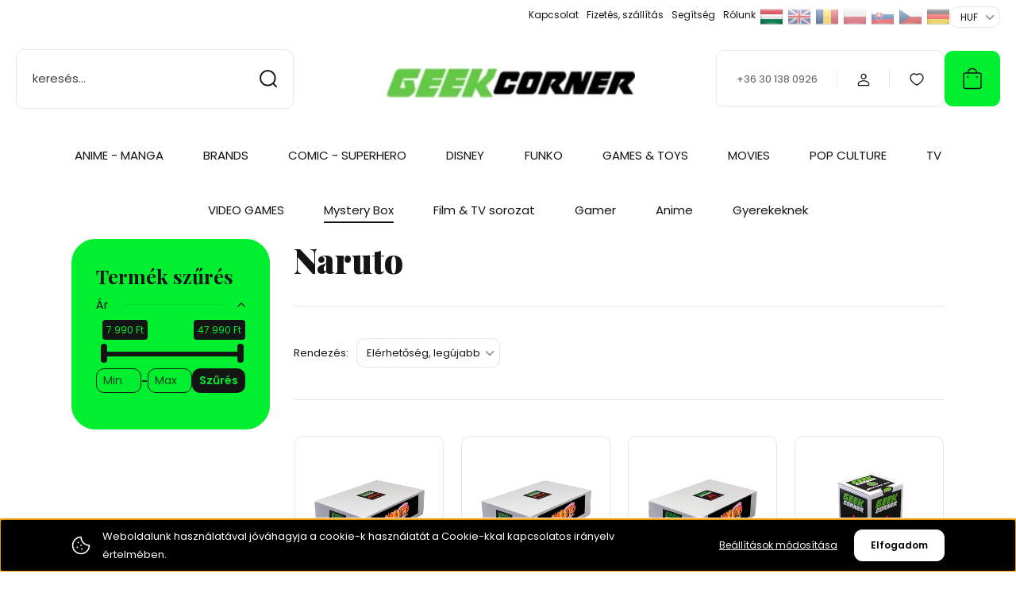

--- FILE ---
content_type: text/html; charset=UTF-8
request_url: https://geekcorner.hu/0-495/anime-653/naruto-568
body_size: 69209
content:
<!DOCTYPE html>
<html lang="hu" dir="ltr">
<head>
    <title>Naruto Anime Mystery Boxok</title>
    <meta charset="utf-8">
    <meta name="description" content="Naruto kategóriánkban megtalálja az Önnek legmegfelelőbb terméket. Nézze meg Naruto kategóriánk kínálatát.">
    <meta name="robots" content="index, follow">
    <meta property="og:title" content="Naruto Anime Mystery Boxok" />
    <meta property="og:description" content="" />
    <meta property="og:type" content="website" />
    <meta property="og:url" content="https://geekcorner.hu/0-495/anime-653/naruto-568" />
    <meta property="og:image" content="https://geekcorner.cdn.shoprenter.hu/custom/geekcorner/image/cache/w1200h628q100/Kepek2023/mystery_box_naruto_xxl.png.webp?lastmod=0.1667392823" />
    <link href="https://geekcorner.cdn.shoprenter.hu/custom/geekcorner/image/data/webkepek_2023/favicon.jpg?lastmod=1699022706.1667392823" rel="icon" />
    <link href="https://geekcorner.cdn.shoprenter.hu/custom/geekcorner/image/data/webkepek_2023/favicon.jpg?lastmod=1699022706.1667392823" rel="apple-touch-icon" />
    <base href="https://geekcorner.hu:443" />
    <meta name="google-site-verification" content="mkea6t7y4QqNVJLVWdSjOO_h2iqAx16WS61xfNrgayE" />

    <meta name="viewport" content="width=device-width, initial-scale=1">
            <style>
            :root {

--global-color: #00f030;
--bs-body-bg: #ffffff;
--highlight-color: #000000;
--price-special-color: #ff0000;

--corner_10: 10px;
--corner_30: calc(var(--corner_10) * 3);
--corner_50: calc(var(--corner_10) * 5);


    
                        --text-on-primary: rgb(20,20,20);
            --rgb-text-on-primary: 20,20,20;
                            --tick-on-primary: url("data:image/svg+xml,%3csvg xmlns='http://www.w3.org/2000/svg' viewBox='0 0 20 20'%3e%3cpath fill='none' stroke='%23141414' stroke-linecap='round' stroke-linejoin='round' stroke-width='3' d='m6 10 3 3 6-6'/%3e%3c/svg%3e");
                                        --select-arrow-on-primary: url("data:image/svg+xml,%3Csvg xmlns='http://www.w3.org/2000/svg' viewBox='0 0 16 16'%3E%3Cpath fill='none' opacity='0.5' stroke='%23141414' stroke-linecap='round' stroke-linejoin='round' stroke-width='2' d='m2 5 6 6 6-6'/%3E%3C/svg%3E");
                                        --radio-on-primary: url("data:image/svg+xml,%3Csvg xmlns='http://www.w3.org/2000/svg' viewBox='-4 -4 8 8'%3E%3Ccircle r='2' fill='%23141414'/%3E%3C/svg%3E");
                        
                        --text-on-body-bg: rgb(20,20,20);
            --rgb-text-on-body-bg: 20,20,20;
                            --tick-on-body-bg: url("data:image/svg+xml,%3csvg xmlns='http://www.w3.org/2000/svg' viewBox='0 0 20 20'%3e%3cpath fill='none' stroke='%23141414' stroke-linecap='round' stroke-linejoin='round' stroke-width='3' d='m6 10 3 3 6-6'/%3e%3c/svg%3e");
                                        --select-arrow-on-body-bg: url("data:image/svg+xml,%3Csvg xmlns='http://www.w3.org/2000/svg' viewBox='0 0 16 16'%3E%3Cpath fill='none' opacity='0.5' stroke='%23141414' stroke-linecap='round' stroke-linejoin='round' stroke-width='2' d='m2 5 6 6 6-6'/%3E%3C/svg%3E");
                                        --radio-on-body-bg: url("data:image/svg+xml,%3Csvg xmlns='http://www.w3.org/2000/svg' viewBox='-4 -4 8 8'%3E%3Ccircle r='2' fill='%23141414'/%3E%3C/svg%3E");
                        
                        --text-on-highlight: rgb(255,255,255);
            --rgb-text-on-highlight: 255,255,255;
                            --tick-on-highlight: url("data:image/svg+xml,%3csvg xmlns='http://www.w3.org/2000/svg' viewBox='0 0 20 20'%3e%3cpath fill='none' stroke='%23FFFFFF' stroke-linecap='round' stroke-linejoin='round' stroke-width='3' d='m6 10 3 3 6-6'/%3e%3c/svg%3e");
                                                
                        --text-on-price_special: rgb(20,20,20);
            --rgb-text-on-price_special: 20,20,20;
                                                
}        </style>
        <link rel="preconnect" href="https://fonts.gstatic.com" />
<link rel="preload" as="style" href="https://fonts.googleapis.com/css2?family=Playfair+Display:ital,wght@0,400..900;1,400..900&family=Poppins:ital,wght@0,400;0,600;0,700;1,400;1,600;1,700&display=swap" />
<link rel="stylesheet" href="https://fonts.googleapis.com/css2?family=Playfair+Display:ital,wght@0,400..900;1,400..900&family=Poppins:ital,wght@0,400;0,600;0,700;1,400;1,600;1,700&display=swap" media="print" onload="this.media='all'" />
<noscript>
    <link rel="stylesheet" href="https://fonts.googleapis.com/css2?family=Playfair+Display:ital,wght@0,400..900;1,400..900&family=Poppins:ital,wght@0,400;0,600;0,700;1,400;1,600;1,700&display=swap" />
</noscript>        <link rel="stylesheet" href="https://geekcorner.cdn.shoprenter.hu/catalog/view/theme/budapest_lifestyle/minified/template/assets/base.css?v=1750323653.1768996205.geekcorner">
        <link rel="stylesheet" href="https://geekcorner.cdn.shoprenter.hu/catalog/view/theme/budapest_lifestyle/minified/template/assets/component-slick.css?v=1711983033.1768996205.geekcorner">
        <link rel="stylesheet" href="https://geekcorner.cdn.shoprenter.hu/catalog/view/theme/budapest_lifestyle/minified/template/assets/product-card.css?v=1750323121.1768996205.geekcorner">
        <style>
            *,
            *::before,
            *::after {
                box-sizing: border-box;
            }

            h1, .h1 {
                font-weight: 900;
                font-size: 1.5625rem;
            }
            @media (min-width: 1200px) {
                h1, .h1 {
                    font-size: 2.625rem;
                }
            }
        </style>
                    <style>.edit-link {position: absolute;top: 0;right: 0;opacity: 0;width: 30px;height: 30px;font-size: 16px;color: #111111 !important;display: flex;justify-content: center;align-items: center;border: 1px solid rgba(0, 0, 0, 0.8);transition: none;background: rgba(255, 255, 255, 0.5);z-index: 1030;pointer-events: all;}.module-editable {position: relative;}.page-head-title:hover > .edit-link, .module-editable:hover > .edit-link, .product-card:hover .edit-link {opacity: 1;}.page-head-title:hover > .edit-link:hover, .module-editable:hover > .edit-link:hover, .product-card:hover .edit-link:hover {background: rgba(255, 255, 255, 1);}</style>
                                    
                <link href="https://geekcorner.hu/0-495/anime-653/naruto-568" rel="canonical">
    

            <link rel="stylesheet" href="https://geekcorner.cdn.shoprenter.hu/web/compiled/css/jquery_ui.css?v=1768982352" media="screen">
        <script>
        window.nonProductQuality = 100;
    </script>
    <script src="https://geekcorner.cdn.shoprenter.hu/catalog/view/javascript/vendor/jquery/3.7.1/js/jquery.min.js?v=1706895543"></script>

                
        <!-- Header JavaScript codes -->
            <link rel="preload" href="https://geekcorner.cdn.shoprenter.hu/web/compiled/js/base.js?v=1768982351" as="script" />
        <script src="https://geekcorner.cdn.shoprenter.hu/web/compiled/js/base.js?v=1768982351" defer></script>
                    <link rel="preload" href="https://geekcorner.cdn.shoprenter.hu/web/compiled/js/fragment_loader.js?v=1768982351" as="script" />
        <script src="https://geekcorner.cdn.shoprenter.hu/web/compiled/js/fragment_loader.js?v=1768982351" defer></script>
                    <link rel="preload" href="https://geekcorner.cdn.shoprenter.hu/web/compiled/js/nanobar.js?v=1768982351" as="script" />
        <script src="https://geekcorner.cdn.shoprenter.hu/web/compiled/js/nanobar.js?v=1768982351" defer></script>
                    <link rel="preload" href="https://geekcorner.cdn.shoprenter.hu/web/compiled/js/listpage.js?v=1768982351" as="script" />
        <script src="https://geekcorner.cdn.shoprenter.hu/web/compiled/js/listpage.js?v=1768982351" defer></script>
                    <!-- Header jQuery onLoad scripts -->
    <script>var BASEURL='https://geekcorner.hu';Currency={"symbol_left":"","symbol_right":" Ft","decimal_place":0,"decimal_point":",","thousand_point":".","currency":"HUF","value":1};var widgetArray={"widget-23":true,"widget-18":false,"widget-9":true,"widget-14":false,"widget-15":false,"widget-20":false,"widget-21":false,"widget-11":false,"widget-12":false,"widget-system_manufacturer":true,"widget-system_price":true};$(document).ready(function(){});window.addEventListener('load',function(){$('.checkbox-list .slice-with-title .slice-options').hide()
$('.checkbox-list .slice-with-title .slice-title a').click(function(){$(this).parents('.slice').find('.slice-options').slideToggle('slow');});$('.radio-list .slice-with-title .slice-options').hide()
$('.radio-list .slice-with-title .slice-title a').click(function(){$(this).parents('.slice').find('.slice-options').slideToggle('slow');});window.filter_overlay.boxStatus=1;window.filter_overlay.contentStatus=0;});</script><script src="https://geekcorner.cdn.shoprenter.hu/web/compiled/js/vue/manifest.bundle.js?v=1768982348"></script><script>var ShopRenter=ShopRenter||{};ShopRenter.onCartUpdate=function(callable){document.addEventListener('cartChanged',callable)};ShopRenter.onItemAdd=function(callable){document.addEventListener('AddToCart',callable)};ShopRenter.onItemDelete=function(callable){document.addEventListener('deleteCart',callable)};ShopRenter.onSearchResultViewed=function(callable){document.addEventListener('AuroraSearchResultViewed',callable)};ShopRenter.onSubscribedForNewsletter=function(callable){document.addEventListener('AuroraSubscribedForNewsletter',callable)};ShopRenter.onCheckoutInitiated=function(callable){document.addEventListener('AuroraCheckoutInitiated',callable)};ShopRenter.onCheckoutShippingInfoAdded=function(callable){document.addEventListener('AuroraCheckoutShippingInfoAdded',callable)};ShopRenter.onCheckoutPaymentInfoAdded=function(callable){document.addEventListener('AuroraCheckoutPaymentInfoAdded',callable)};ShopRenter.onCheckoutOrderConfirmed=function(callable){document.addEventListener('AuroraCheckoutOrderConfirmed',callable)};ShopRenter.onCheckoutOrderPaid=function(callable){document.addEventListener('AuroraOrderPaid',callable)};ShopRenter.onCheckoutOrderPaidUnsuccessful=function(callable){document.addEventListener('AuroraOrderPaidUnsuccessful',callable)};ShopRenter.onProductPageViewed=function(callable){document.addEventListener('AuroraProductPageViewed',callable)};ShopRenter.onMarketingConsentChanged=function(callable){document.addEventListener('AuroraMarketingConsentChanged',callable)};ShopRenter.onCustomerRegistered=function(callable){document.addEventListener('AuroraCustomerRegistered',callable)};ShopRenter.onCustomerLoggedIn=function(callable){document.addEventListener('AuroraCustomerLoggedIn',callable)};ShopRenter.onCustomerUpdated=function(callable){document.addEventListener('AuroraCustomerUpdated',callable)};ShopRenter.onCartPageViewed=function(callable){document.addEventListener('AuroraCartPageViewed',callable)};ShopRenter.customer={"userId":0,"userClientIP":"18.117.148.242","userGroupId":8,"customerGroupTaxMode":"gross","customerGroupPriceMode":"gross_net_tax","email":"","phoneNumber":"","name":{"firstName":"","lastName":""}};ShopRenter.theme={"name":"budapest_lifestyle","family":"budapest","parent":""};ShopRenter.shop={"name":"geekcorner","locale":"hu","currency":{"code":"HUF","rate":1},"domain":"geekcorner.myshoprenter.hu"};ShopRenter.page={"route":"product\/list","queryString":"0-495\/anime-653\/naruto-568"};ShopRenter.formSubmit=function(form,callback){callback();};let loadedAsyncScriptCount=0;function asyncScriptLoaded(position){loadedAsyncScriptCount++;if(position==='body'){if(document.querySelectorAll('.async-script-tag').length===loadedAsyncScriptCount){if(/complete|interactive|loaded/.test(document.readyState)){document.dispatchEvent(new CustomEvent('asyncScriptsLoaded',{}));}else{document.addEventListener('DOMContentLoaded',()=>{document.dispatchEvent(new CustomEvent('asyncScriptsLoaded',{}));});}}}}</script><script type="text/javascript"async class="async-script-tag"onload="asyncScriptLoaded('header')"src="https://retargeting-shoprenter-cs.firebaseapp.com/retargeting.min.js"></script><script type="text/javascript"async class="async-script-tag"onload="asyncScriptLoaded('header')"src="https://onsite.optimonk.com/script.js?account=122102"></script><script type="text/javascript"async class="async-script-tag"onload="asyncScriptLoaded('header')"src="https://frontend.embedi.hu/shoprenter/6286094334bd823c0bb717f1/platform.js"></script><script type="text/javascript"src="https://geekcorner.cdn.shoprenter.hu/web/compiled/js/vue/customerEventDispatcher.bundle.js?v=1768982348"></script>                
            
            <script>window.dataLayer=window.dataLayer||[];function gtag(){dataLayer.push(arguments)};var ShopRenter=ShopRenter||{};ShopRenter.config=ShopRenter.config||{};ShopRenter.config.googleConsentModeDefaultValue="denied";</script>                        <script type="text/javascript" src="https://geekcorner.cdn.shoprenter.hu/web/compiled/js/vue/googleConsentMode.bundle.js?v=1768982348"></script>

            <!-- Facebook Pixel Code -->
<script>
  !function(f,b,e,v,n,t,s)
  {if(f.fbq)return;n=f.fbq=function(){n.callMethod?
  n.callMethod.apply(n,arguments):n.queue.push(arguments)};
  if(!f._fbq)f._fbq=n;n.push=n;n.loaded=!0;n.version='2.0';
  n.queue=[];t=b.createElement(e);t.async=!0;
  t.src=v;s=b.getElementsByTagName(e)[0];
  s.parentNode.insertBefore(t,s)}(window, document,'script',
  'https://connect.facebook.net/en_US/fbevents.js');
  fbq('consent', 'revoke');
fbq('init', '416337496119804');
  fbq('track', 'PageView');
document.addEventListener('AuroraAddedToCart', function(auroraEvent) {
    var fbpId = [];
    var fbpValue = 0;
    var fbpCurrency = '';

    auroraEvent.detail.products.forEach(function(item) {
        fbpValue += parseFloat(item.grossUnitPrice) * item.quantity;
        fbpId.push(item.id);
        fbpCurrency = item.currency;
    });


    fbq('track', 'AddToCart', {
        content_ids: fbpId,
        content_type: 'product',
        value: fbpValue,
        currency: fbpCurrency
    }, {
        eventID: auroraEvent.detail.event.id
    });
})
window.addEventListener('AuroraMarketingCookie.Changed', function(event) {
            let consentStatus = event.detail.isAccepted ? 'grant' : 'revoke';
            if (typeof fbq === 'function') {
                fbq('consent', consentStatus);
            }
        });
</script>
<noscript><img height="1" width="1" style="display:none"
  src="https://www.facebook.com/tr?id=416337496119804&ev=PageView&noscript=1"
/></noscript>
<!-- End Facebook Pixel Code -->
            <!-- Google Tag Manager -->
<script>
  window.dataLayer = window.dataLayer || [];
  function gtag(){dataLayer.push(arguments);}
  gtag('js', new Date());
  gtag('config', 'AW-17703372042');
</script>

<!-- Google tag (gtag.js) -->
<script async src="https://www.googletagmanager.com/gtag/js?id=G-2PQRZ2SV5E"></script>
<script>
  window.dataLayer = window.dataLayer || [];
  function gtag(){dataLayer.push(arguments);}
  gtag('js', new Date());
  gtag('config', 'G-2PQRZ2SV5E');
</script>
<!-- End Google Tag Manager -->
            
            
            
    
</head>
<body id="body" class="page-body product-list-body category-list-body budapest_lifestyle-body" role="document">
<script>ShopRenter.theme.breakpoints={'xs':0,'sm':576,'md':768,'lg':992,'xl':1200,'xxl':1400}</script><!--Google Tag Manager(noscript)--><!--Google<!--End Google Tag Manager(noscript)-->
                    

<!-- cached --><div class="nanobar-cookie-box nanobar position-fixed w-100 js-nanobar-first-login">
    <div class="container nanobar__container">
        <div class="row nanobar__container-row flex-column flex-sm-row align-items-center">
            <div class="nanobar__text col-12 col-12 col-sm-6 col-lg-8 justify-content-center justify-content-sm-start d-flex">
                                <span class="nanobar__cookie-icon d-none d-md-flex align-items-center"><svg xmlns="http://www.w3.org/2000/svg" width="24" height="24" viewBox="0 0 24 24" fill="none">
    <path d="M7.38066 14.1465C7.33069 14.1463 7.28277 14.1663 7.24765 14.2018C7.21254 14.2374 7.19318 14.2856 7.19392 14.3355C7.19431 14.4398 7.27873 14.5242 7.383 14.5246C7.45055 14.5242 7.51275 14.4878 7.54616 14.4291C7.57957 14.3704 7.57913 14.2983 7.54499 14.24C7.51086 14.1817 7.44821 14.146 7.38066 14.1465" stroke="currentColor" stroke-width="1.5" stroke-linecap="round" stroke-linejoin="round"/>
    <path d="M8.54765 8.31052C8.49768 8.31039 8.44976 8.33035 8.41464 8.36591C8.37953 8.40146 8.36017 8.44963 8.36091 8.49959C8.3613 8.60386 8.44573 8.68828 8.54999 8.68867C8.65441 8.68803 8.73854 8.60285 8.7379 8.49843C8.73726 8.394 8.65208 8.30987 8.54765 8.31052" stroke="currentColor" stroke-width="1.5" stroke-linecap="round" stroke-linejoin="round"/>
    <path d="M13.2166 16.4804C13.1666 16.4803 13.1187 16.5003 13.0836 16.5358C13.0485 16.5714 13.0291 16.6196 13.0299 16.6695C13.0302 16.7738 13.1147 16.8582 13.2189 16.8586C13.3234 16.8579 13.4075 16.7728 13.4068 16.6683C13.4062 16.5639 13.321 16.4798 13.2166 16.4804" stroke="currentColor" stroke-width="1.5" stroke-linecap="round" stroke-linejoin="round"/>
    <path d="M12.0486 11.8105C11.9987 11.8104 11.9507 11.8304 11.9156 11.8659C11.8805 11.9015 11.8611 11.9496 11.8619 11.9996C11.8623 12.1039 11.9467 12.1883 12.051 12.1887C12.1185 12.1883 12.1807 12.1518 12.2141 12.0931C12.2475 12.0344 12.2471 11.9623 12.213 11.904C12.1788 11.8458 12.1162 11.8101 12.0486 11.8105" stroke="currentColor" stroke-width="1.5" stroke-linecap="round" stroke-linejoin="round"/>
    <path fill-rule="evenodd" clip-rule="evenodd" d="M12.0503 1.49609C12.0503 7.2975 16.7532 12.0005 22.5547 12.0005C22.5547 17.8019 17.8517 22.5048 12.0503 22.5048C6.24887 22.5048 1.5459 17.8019 1.5459 12.0005C1.5459 6.19906 6.24887 1.49609 12.0503 1.49609Z" stroke="currentColor" stroke-width="1.5" stroke-linecap="round" stroke-linejoin="round"/>
</svg></span>
                                <div>Weboldalunk használatával jóváhagyja a cookie-k használatát a Cookie-kkal kapcsolatos irányelv értelmében.</div>
            </div>
            <div class="nanobar__buttons col-12 col-sm-6 col-lg-4 justify-content-center justify-content-sm-end d-flex">
                <button class="btn btn-link js-nanobar-settings-button">
                    Beállítások módosítása
                </button>
                <button class="btn btn-primary nanobar-btn js-nanobar-close-cookies" data-button-save-text="Beállítások mentése">
                    Elfogadom
                </button>
            </div>
        </div>
        <div class="nanobar__cookies js-nanobar-cookies flex-column flex-sm-row text-start" style="display: none;">
            <div class="form-check">
                <input class="form-check-input" type="checkbox" name="required_cookies" disabled checked />
                <label class="form-check-label">
                    Szükséges cookie-k
                    <div class="cookies-help-text">
                        Ezek a cookie-k segítenek abban, hogy a webáruház használható és működőképes legyen.
                    </div>
                </label>
            </div>
            <div class="form-check">
                <input id="marketing_cookies" class="form-check-input js-nanobar-marketing-cookies" type="checkbox" name="marketing_cookies"
                     checked />
                <label class="form-check-label" for="marketing_cookies" >
                    Marketing cookie-k
                    <div class="cookies-help-text">
                        Ezeket a cookie-k segítenek abban, hogy az Ön érdeklődési körének megfelelő reklámokat és termékeket jelenítsük meg a webáruházban.
                    </div>
                </label>
            </div>
        </div>
    </div>
</div>

<script>
    (function ($) {
        $(document).ready(function () {
            new AuroraNanobar.FirstLogNanobarCheckbox(jQuery('.js-nanobar-first-login'), 'bottom');
        });
    })(jQuery);
</script>
<!-- /cached -->
<!-- cached --><div class="nanobar position-fixed js-nanobar-free-shipping">
    <div class="container nanobar__container d-flex align-items-center justify-content-between">
        <div class="nanobar-text" style="font-weight: bold;"></div>
        <button type="button" class="btn btn-primary js-nanobar-close" aria-label="Close">
            <span aria-hidden="true">&times;</span>
        </button>
    </div>
</div>

<script>$(document).ready(function(){document.nanobarInstance=new AuroraNanobar.FreeShippingNanobar($('.js-nanobar-free-shipping'),'bottom','0','','1');});</script><!-- /cached -->
        
                    <div class="layout-wrapper">
                                                            <div id="section-header" class="section-wrapper ">
    
        
    <link rel="stylesheet" href="https://geekcorner.cdn.shoprenter.hu/catalog/view/theme/budapest_lifestyle/minified/template/assets/header.css?v=1726589168.1768996205.geekcorner">
    <div class="header">
        
        <div class="header-top d-none d-lg-flex">
            <div class="container-wide header-top-row">
                    <!-- cached -->
<ul class="list-unstyled headermenu-list">
                <li class="headermenu-list__item nav-item">
            <a
                href="https://geekcorner.hu/index.php?route=information/contact"
                target="_self"
                class="nav-link"
                title="Kapcsolat"
            >
                Kapcsolat
            </a>
                    </li>
            <li class="headermenu-list__item nav-item">
            <a
                href="https://geekcorner.hu/fizetes-szallitas-34"
                target="_self"
                class="nav-link"
                title="Fizetés, szállítás"
            >
                Fizetés, szállítás
            </a>
                    </li>
            <li class="headermenu-list__item nav-item dropdown">
            <a
                href="https://geekcorner.hu/segitseg-35"
                target="_self"
                class="nav-link dropdown-toggle"
                title="Segítség"
            >
                Segítség
            </a>
                                            <ul class="dropdown-hover-menu">
                    <svg class="headermenu-dropdown-shape" width="46" height="19" viewBox="0 0 46 19" fill="none" xmlns="http://www.w3.org/2000/svg">
                        <path fill-rule="evenodd" clip-rule="evenodd" d="M10 0C4.47715 0 0 4.47715 0 10V19C0 13.4772 4.47715 9 10 9H45.9506C45.4489 3.94668 41.1853 0 36 0H10Z" fill="currentColor"/>
                    </svg>
                                            <li class="headermenu-list__item dropdown-item">
                            <a href="https://geekcorner.hu/garancia-37" title="Garancia" target="_self">
                                Garancia
                            </a>
                        </li>
                                    </ul>
                    </li>
            <li class="headermenu-list__item nav-item">
            <a
                href="https://geekcorner.hu/rolunk"
                target="_self"
                class="nav-link"
                title="Rólunk"
            >
                Rólunk
            </a>
                    </li>
    </ul>

            <script>$(function(){if($(window).width()>992){window.addEventListener('load',function(){var menu_triggers=document.querySelectorAll('.headermenu-list li.dropdown > a');for(var i=0;i<menu_triggers.length;i++){menu_triggers[i].addEventListener('focus',function(e){for(var j=0;j<menu_triggers.length;j++){menu_triggers[j].parentNode.classList.remove('focus');}
this.parentNode.classList.add('focus');},false);menu_triggers[i].addEventListener('touchend',function(e){if(!this.parentNode.classList.contains('focus')){e.preventDefault();e.target.focus();}},false);}},false);}});</script>    <!-- /cached -->
                    <!-- cached -->    <div id="module_languageselect_wrapper" class="module-languageselect-wrapper">
        <div
            id="languageselect"
            class="module content-module header-position hide-top languageselect-module">
                                                    <div class="module-body">
                            <form action="/" method="post" enctype="multipart/form-data" id="language-form">
                                                            <div class="language-icon active language-data" data-langcode="hu">
                    <img class="language-icon__img language-change" src="https://geekcorner.cdn.shoprenter.hu/catalog/view/theme/default/image/flags/HU.png?v=null.1667392823" alt="Hungarian" style="width: 30px; height: 30px;"/>
                </div>
                                <div class="language-icon language-data" data-langcode="en">
                    <img class="language-icon__img language-change" src="https://geekcorner.cdn.shoprenter.hu/catalog/view/theme/default/image/flags/EN.png?v=null.1667392823" alt="English" style="width: 30px; height: 30px;"/>
                </div>
                                <div class="language-icon language-data" data-langcode="ro">
                    <img class="language-icon__img language-change" src="https://geekcorner.cdn.shoprenter.hu/catalog/view/theme/default/image/flags/RO.png?v=null.1667392823" alt="Romanian" style="width: 30px; height: 30px;"/>
                </div>
                                <div class="language-icon language-data" data-langcode="pl">
                    <img class="language-icon__img language-change" src="https://geekcorner.cdn.shoprenter.hu/catalog/view/theme/default/image/flags/PL.png?v=null.1667392823" alt="Polski" style="width: 30px; height: 30px;"/>
                </div>
                                <div class="language-icon language-data" data-langcode="sk">
                    <img class="language-icon__img language-change" src="https://geekcorner.cdn.shoprenter.hu/catalog/view/theme/default/image/flags/SK.png?v=null.1667392823" alt="Slovak" style="width: 30px; height: 30px;"/>
                </div>
                                <div class="language-icon language-data" data-langcode="cz">
                    <img class="language-icon__img language-change" src="https://geekcorner.cdn.shoprenter.hu/catalog/view/theme/default/image/flags/CZ.png?v=null.1667392823" alt="Czech" style="width: 30px; height: 30px;"/>
                </div>
                                <div class="language-icon language-data" data-langcode="de">
                    <img class="language-icon__img language-change" src="https://geekcorner.cdn.shoprenter.hu/catalog/view/theme/default/image/flags/DE.png?v=null.1667392823" alt="German" style="width: 30px; height: 30px;"/>
                </div>
                                <input type="hidden" value="" name="language_code"/>
                        <script>window.addEventListener('load',function(){$('.language-change').one('click',function(){var language_code=$(this).parent('.language-data').data('langcode');$('input[name="language_code"]').attr('value',language_code);$('#language-form').submit();});});</script>        </form>
        <style>
            .header-top .languageselect-module {
              margin-top: 5px;
            }
            #language-form {
                display: flex;
                gap: 10px;
            }
            .languageselect-select {
                padding-top: 2px;
                padding-bottom: 2px;
            }
            .languageselect-module {
                display: flex;
                align-items: center;
                gap: 15px;
            }
            .languageselect-module .module-head-title {
                margin: 0;
                font-size: .875rem;
            }
        </style>
                </div>
                    </div>
                    </div>
<!-- /cached -->
                    <!-- cached -->    <div id="module_currenciesselect_wrapper" class="module-currenciesselect-wrapper">
        <div
            id="currenciesselect"
            class="module content-module header-position hide-top currenciesselect-module">
                                                    <div class="module-body">
                            <form action="/" method="post" enctype="multipart/form-data">
            <select class="currencies-form__select form-select" name="currency_id" onchange="this.form.submit()" aria-label="Pénznem váltás">
                                    <option
                        value="HUF" selected="selected">
                        HUF
                    </option>
                                    <option
                        value="EUR" >
                        EUR
                    </option>
                                    <option
                        value="RON" >
                        RON
                    </option>
                            </select>
        </form>
        <style>
            .currenciesselect-module {
                display: flex;
                align-items: center;
                gap: 15px;
                margin-top: 5px;
            }

            .currenciesselect-module .module-head-title {
                margin: 0;
                font-size: .875rem;
            }
        </style>
                </div>
                    </div>
                    </div>
<!-- /cached -->
            </div>
        </div>
        <div class="header-middle">
            <div class="container-wide header-middle-container">
                <div class="header-middle-row">
                                            <div id="js-mobile-navbar" class="d-flex d-lg-none">
                            <button id="js-hamburger-icon" class="d-flex-center btn btn-primary" aria-label="mobile menu">
                                <span class="hamburger-icon position-relative">
                                    <span class="hamburger-icon-line position-absolute line-1"></span>
                                    <span class="hamburger-icon-line position-absolute line-2"></span>
                                    <span class="hamburger-icon-line position-absolute line-3"></span>
                                </span>
                            </button>
                        </div>
                                            <div class="header-navbar-search">
                                                            <div class="dropdown search-module d-flex header-navbar-top-right-item">
                                    <div class="input-group">
                                        <input class="search-module__input form-control form-control-lg disableAutocomplete" type="text" placeholder="keresés..." value=""
                                               id="filter_keyword"
                                               onclick="this.value=(this.value==this.defaultValue)?'':this.value;"/>
                                        <span class="search-button-append d-flex position-absolute h-100">
                                            <button class="btn" type="button" onclick="moduleSearch();" aria-label="Keresés">
                                                <svg xmlns="http://www.w3.org/2000/svg" width="22" height="22" viewBox="0 0 22 22" fill="none">
    <path d="M21 21L16.9375 16.9375M10.3338 19.6675C5.17875 19.6675 1 15.4888 1 10.3338C1 5.17875 5.17875 1 10.3338 1C15.4888 1 19.6675 5.17875 19.6675 10.3338C19.6675 15.4888 15.4888 19.6675 10.3338 19.6675Z" stroke="currentColor" stroke-width="2" stroke-linecap="round" stroke-linejoin="round"/>
</svg>
                                            </button>
                                        </span>
                                    </div>
                                    <input type="hidden" id="filter_description" value="1"/>
                                    <input type="hidden" id="search_shopname" value="geekcorner"/>
                                    <div id="results" class="dropdown-menu search-results"></div>
                                </div>
                                                    </div>


                        <a href="/" class="header-logo" title="Kezdőlap">
                                                            <img
    src='https://geekcorner.cdn.shoprenter.hu/custom/geekcorner/image/cache/w330h75q100/Moni/Geek_logo.png.webp?lastmod=0.1667392823'

    
            width="330"
    
            height="75"
    
            class="header-logo-img"
    
    
    alt="Geek Corner"

    
    
    />

                                                    </a>


                    <div class="header-middle-right">
                        <div class="header-middle-right-wrapper d-flex align-items-center">
                                                    <a class="header-middle__phone d-none d-lg-block position-relative" href="tel:+36 30 138 0926">+36 30 138 0926</a>
                                                                                                            <div id="header-middle-login" class="header-middle-right-box d-none d-lg-flex position-relative">
                                    <ul class="list-unstyled login-list">
                                                                                    <li class="nav-item">
                                                <a class="nav-link header-middle-right-box-link" href="index.php?route=account/login" title="Belépés / Regisztráció">
                                                    <span class="header-user-icon">
                                                        <svg xmlns="http://www.w3.org/2000/svg" width="19" height="20" viewBox="0 0 19 20" fill="none">
    <path fill-rule="evenodd" clip-rule="evenodd" d="M11.9749 2.52513C13.3417 3.89197 13.3417 6.10804 11.9749 7.47488C10.6081 8.84172 8.39199 8.84172 7.02515 7.47488C5.65831 6.10804 5.65831 3.89197 7.02515 2.52513C8.39199 1.15829 10.6081 1.15829 11.9749 2.52513Z" stroke="currentColor" stroke-width="1.5" stroke-linecap="round" stroke-linejoin="round"/>
    <path fill-rule="evenodd" clip-rule="evenodd" d="M1.5 16.5V17.5C1.5 18.052 1.948 18.5 2.5 18.5H16.5C17.052 18.5 17.5 18.052 17.5 17.5V16.5C17.5 13.474 13.548 11.508 9.5 11.508C5.452 11.508 1.5 13.474 1.5 16.5Z" stroke="currentColor" stroke-width="1.5" stroke-linecap="round" stroke-linejoin="round"/>
</svg>
                                                    </span>
                                                </a>
                                            </li>
                                                                            </ul>
                                </div>
                                                    
                                                        <div id="header-middle-wishlist" class="header-middle-right-box d-none d-lg-flex position-relative">
                                <hx:include src="/_fragment?_path=_format%3Dhtml%26_locale%3Den%26_controller%3Dmodule%252Fwishlist&amp;_hash=frfM64B3bW73QEFkOZl4q2A6cfkqHivEaL%2F3A4VXD6o%3D"></hx:include>
                            </div>
                                                </div>
                        <div id="js-cart" class="header-middle-right-box position-relative">
                            <hx:include src="/_fragment?_path=_format%3Dhtml%26_locale%3Den%26_controller%3Dmodule%252Fcart&amp;_hash=li4j7Ndsaz4ug3TTt%2FL104LFlq3AOr2%2BmTjxDaHzz5k%3D"></hx:include>
                        </div>
                    </div>
                </div>
            </div>
        </div>
        <div class="header-bottom d-none d-lg-block">
            <div class="container-wide">
                    <div id="module_category_wrapper" class="module-category-wrapper">
        <div
            id="category"
            class="module content-module header-position category-module">
                        <div class="module-body">
                            <div id="category-nav">
            


<ul class="list-unstyled category category-menu sf-menu sf-horizontal builded">
    <li id="cat_1123" class="nav-item item category-list module-list parent even">
    <a href="https://geekcorner.hu/anime-manga-1123" class="nav-link">
                ANIME - MANGA
    </a>
            <ul class="list-unstyled flex-column children"><li id="cat_2268" class="nav-item item category-list module-list even">
    <a href="https://geekcorner.hu/anime-manga-1123/assassination-classroom-2268" class="nav-link">
                ASSASSINATION CLASSROOM
    </a>
    </li><li id="cat_1710" class="nav-item item category-list module-list odd">
    <a href="https://geekcorner.hu/anime-manga-1123/attack-on-titan-1710" class="nav-link">
                ATTACK ON TITAN
    </a>
    </li><li id="cat_1817" class="nav-item item category-list module-list parent even">
    <a href="https://geekcorner.hu/anime-manga-1123/banpresto-1817" class="nav-link">
                BANPRESTO
    </a>
            <ul class="list-unstyled flex-column children"><li id="cat_2449" class="nav-item item category-list module-list even">
    <a href="https://geekcorner.hu/anime-manga-1123/banpresto-1817/ichiban-kuji-2449" class="nav-link">
                ICHIBAN KUJI
    </a>
    </li><li id="cat_2447" class="nav-item item category-list module-list odd">
    <a href="https://geekcorner.hu/anime-manga-1123/banpresto-1817/ichibansho-2447" class="nav-link">
                ICHIBANSHO
    </a>
    </li><li id="cat_2455" class="nav-item item category-list module-list even">
    <a href="https://geekcorner.hu/anime-manga-1123/banpresto-1817/q-posket-2455" class="nav-link">
                Q POSKET
    </a>
    </li></ul>
    </li><li id="cat_2009" class="nav-item item category-list module-list odd">
    <a href="https://geekcorner.hu/anime-manga-1123/beyblade-burst-2009" class="nav-link">
                BEYBLADE BURST
    </a>
    </li><li id="cat_2250" class="nav-item item category-list module-list even">
    <a href="https://geekcorner.hu/anime-manga-1123/black-clover-2250" class="nav-link">
                BLACK CLOVER
    </a>
    </li><li id="cat_1391" class="nav-item item category-list module-list odd">
    <a href="https://geekcorner.hu/anime-manga-1123/bleach-1391" class="nav-link">
                BLEACH
    </a>
    </li><li id="cat_2140" class="nav-item item category-list module-list even">
    <a href="https://geekcorner.hu/anime-manga-1123/boruto-2140" class="nav-link">
                BORUTO
    </a>
    </li><li id="cat_2083" class="nav-item item category-list module-list odd">
    <a href="https://geekcorner.hu/anime-manga-1123/captain-tsubasa-2083" class="nav-link">
                CAPTAIN TSUBASA
    </a>
    </li><li id="cat_2205" class="nav-item item category-list module-list even">
    <a href="https://geekcorner.hu/anime-manga-1123/chainsaw-man-2205" class="nav-link">
                CHAINSAW MAN
    </a>
    </li><li id="cat_1746" class="nav-item item category-list module-list odd">
    <a href="https://geekcorner.hu/anime-manga-1123/cowboy-bebop-1746" class="nav-link">
                COWBOY BEBOP
    </a>
    </li><li id="cat_2470" class="nav-item item category-list module-list even">
    <a href="https://geekcorner.hu/anime-manga-1123/dandadan-2470" class="nav-link">
                DANDADAN
    </a>
    </li><li id="cat_1435" class="nav-item item category-list module-list odd">
    <a href="https://geekcorner.hu/anime-manga-1123/death-note-1435" class="nav-link">
                DEATH NOTE
    </a>
    </li><li id="cat_2021" class="nav-item item category-list module-list even">
    <a href="https://geekcorner.hu/anime-manga-1123/demon-slayer-2021" class="nav-link">
                DEMON SLAYER
    </a>
    </li><li id="cat_2128" class="nav-item item category-list module-list odd">
    <a href="https://geekcorner.hu/anime-manga-1123/digimon-2128" class="nav-link">
                DIGIMON
    </a>
    </li><li id="cat_1193" class="nav-item item category-list module-list even">
    <a href="https://geekcorner.hu/anime-manga-1123/doraemon-1193" class="nav-link">
                DORAEMON
    </a>
    </li><li id="cat_1166" class="nav-item item category-list module-list odd">
    <a href="https://geekcorner.hu/anime-manga-1123/dragon-ball-1166" class="nav-link">
                DRAGON BALL
    </a>
    </li><li id="cat_1964" class="nav-item item category-list module-list even">
    <a href="https://geekcorner.hu/anime-manga-1123/evangelion-1964" class="nav-link">
                EVANGELION
    </a>
    </li><li id="cat_1650" class="nav-item item category-list module-list odd">
    <a href="https://geekcorner.hu/anime-manga-1123/fairy-tail-1650" class="nav-link">
                FAIRY TAIL
    </a>
    </li><li id="cat_1533" class="nav-item item category-list module-list even">
    <a href="https://geekcorner.hu/anime-manga-1123/final-fantasy-1533" class="nav-link">
                FINAL FANTASY
    </a>
    </li><li id="cat_2461" class="nav-item item category-list module-list odd">
    <a href="https://geekcorner.hu/anime-manga-1123/frieren-beyond-journeys-end-2461" class="nav-link">
                FRIEREN BEYOND JOURNEY'S END
    </a>
    </li><li id="cat_1838" class="nav-item item category-list module-list even">
    <a href="https://geekcorner.hu/anime-manga-1123/fullmetal-alchemist-1838" class="nav-link">
                FULLMETAL ALCHEMIST
    </a>
    </li><li id="cat_1659" class="nav-item item category-list module-list odd">
    <a href="https://geekcorner.hu/anime-manga-1123/ghost-in-the-shell-1659" class="nav-link">
                GHOST IN THE SHELL
    </a>
    </li><li id="cat_2225" class="nav-item item category-list module-list even">
    <a href="https://geekcorner.hu/anime-manga-1123/haikyu-2225" class="nav-link">
                HAIKYU!!
    </a>
    </li><li id="cat_1169" class="nav-item item category-list module-list odd">
    <a href="https://geekcorner.hu/anime-manga-1123/hello-kitty-1169" class="nav-link">
                HELLO KITTY
    </a>
    </li><li id="cat_2189" class="nav-item item category-list module-list even">
    <a href="https://geekcorner.hu/anime-manga-1123/hunter-x-hunter-2189" class="nav-link">
                HUNTER X HUNTER
    </a>
    </li><li id="cat_2180" class="nav-item item category-list module-list odd">
    <a href="https://geekcorner.hu/anime-manga-1123/inuyasha-2180" class="nav-link">
                INUYASHA
    </a>
    </li><li id="cat_2023" class="nav-item item category-list module-list even">
    <a href="https://geekcorner.hu/anime-manga-1123/jojos-bizarre-adventure-2023" class="nav-link">
                JOJOS BIZARRE ADVENTURE
    </a>
    </li><li id="cat_2125" class="nav-item item category-list module-list odd">
    <a href="https://geekcorner.hu/anime-manga-1123/jujutsu-kaisen-2125" class="nav-link">
                JUJUTSU KAISEN
    </a>
    </li><li id="cat_2467" class="nav-item item category-list module-list even">
    <a href="https://geekcorner.hu/anime-manga-1123/kaiju-no-8-2467" class="nav-link">
                KAIJU NO. 8
    </a>
    </li><li id="cat_1388" class="nav-item item category-list module-list odd">
    <a href="https://geekcorner.hu/anime-manga-1123/mazinger-z-1388" class="nav-link">
                MAZINGER Z
    </a>
    </li><li id="cat_1895" class="nav-item item category-list module-list even">
    <a href="https://geekcorner.hu/anime-manga-1123/miku-hatsune-1895" class="nav-link">
                MIKU HATSUNE
    </a>
    </li><li id="cat_1850" class="nav-item item category-list module-list odd">
    <a href="https://geekcorner.hu/anime-manga-1123/my-hero-academia-1850" class="nav-link">
                MY HERO ACADEMIA
    </a>
    </li><li id="cat_1175" class="nav-item item category-list module-list even">
    <a href="https://geekcorner.hu/anime-manga-1123/naruto-1175" class="nav-link">
                NARUTO
    </a>
    </li><li id="cat_1707" class="nav-item item category-list module-list odd">
    <a href="https://geekcorner.hu/anime-manga-1123/one-piece-1707" class="nav-link">
                ONE PIECE
    </a>
    </li><li id="cat_1898" class="nav-item item category-list module-list even">
    <a href="https://geekcorner.hu/anime-manga-1123/one-punch-man-1898" class="nav-link">
                ONE PUNCH MAN
    </a>
    </li><li id="cat_1298" class="nav-item item category-list module-list odd">
    <a href="https://geekcorner.hu/anime-manga-1123/pokemon-1298" class="nav-link">
                POKEMON
    </a>
    </li><li id="cat_1952" class="nav-item item category-list module-list even">
    <a href="https://geekcorner.hu/anime-manga-1123/pusheen-1952" class="nav-link">
                PUSHEEN
    </a>
    </li><li id="cat_1961" class="nav-item item category-list module-list odd">
    <a href="https://geekcorner.hu/anime-manga-1123/rezero-1961" class="nav-link">
                RE:ZERO
    </a>
    </li><li id="cat_1611" class="nav-item item category-list module-list even">
    <a href="https://geekcorner.hu/anime-manga-1123/sailor-moon-1611" class="nav-link">
                SAILOR MOON
    </a>
    </li><li id="cat_2074" class="nav-item item category-list module-list odd">
    <a href="https://geekcorner.hu/anime-manga-1123/saint-seiya-2074" class="nav-link">
                SAINT SEIYA
    </a>
    </li><li id="cat_2464" class="nav-item item category-list module-list even">
    <a href="https://geekcorner.hu/anime-manga-1123/sakamoto-days-2464" class="nav-link">
                SAKAMOTO DAYS
    </a>
    </li><li id="cat_2394" class="nav-item item category-list module-list odd">
    <a href="https://geekcorner.hu/anime-manga-1123/sand-land-2394" class="nav-link">
                SAND LAND
    </a>
    </li><li id="cat_2497" class="nav-item item category-list module-list even">
    <a href="https://geekcorner.hu/anime-manga-1123/shin-chan-2497" class="nav-link">
                SHIN-CHAN
    </a>
    </li><li id="cat_2216" class="nav-item item category-list module-list odd">
    <a href="https://geekcorner.hu/anime-manga-1123/spy-x-family-2216" class="nav-link">
                SPY X FAMILY
    </a>
    </li><li id="cat_1880" class="nav-item item category-list module-list even">
    <a href="https://geekcorner.hu/anime-manga-1123/sword-art-online-1880" class="nav-link">
                SWORD ART ONLINE
    </a>
    </li><li id="cat_2065" class="nav-item item category-list module-list odd">
    <a href="https://geekcorner.hu/anime-manga-1123/tensura-2065" class="nav-link">
                TENSURA
    </a>
    </li><li id="cat_2086" class="nav-item item category-list module-list even">
    <a href="https://geekcorner.hu/anime-manga-1123/that-time-i-got-reincarnated-as-a-slime-2086" class="nav-link">
                THAT TIME I GOT REINCARNATED AS A SLIME
    </a>
    </li><li id="cat_1904" class="nav-item item category-list module-list odd">
    <a href="https://geekcorner.hu/anime-manga-1123/tokyo-ghoul-1904" class="nav-link">
                TOKYO GHOUL
    </a>
    </li><li id="cat_2177" class="nav-item item category-list module-list even">
    <a href="https://geekcorner.hu/anime-manga-1123/tokyo-revengers-2177" class="nav-link">
                TOKYO REVENGERS
    </a>
    </li><li id="cat_2062" class="nav-item item category-list module-list odd">
    <a href="https://geekcorner.hu/anime-manga-1123/totoro-2062" class="nav-link">
                TOTORO
    </a>
    </li><li id="cat_1862" class="nav-item item category-list module-list even">
    <a href="https://geekcorner.hu/anime-manga-1123/yu-gi-oh-1862" class="nav-link">
                YU-GI-OH!
    </a>
    </li></ul>
    </li><li id="cat_1187" class="nav-item item category-list module-list parent odd">
    <a href="https://geekcorner.hu/brands-1187" class="nav-link">
                BRANDS
    </a>
            <ul class="list-unstyled flex-column children"><li id="cat_1686" class="nav-item item category-list module-list even">
    <a href="https://geekcorner.hu/brands-1187/3d-light-fx-1686" class="nav-link">
                3D LIGHT FX
    </a>
    </li><li id="cat_1967" class="nav-item item category-list module-list odd">
    <a href="https://geekcorner.hu/brands-1187/apex-gifts-1967" class="nav-link">
                APEX GIFTS
    </a>
    </li><li id="cat_2373" class="nav-item item category-list module-list even">
    <a href="https://geekcorner.hu/brands-1187/argentinean-football-team-2373" class="nav-link">
                ARGENTINEAN FOOTBALL TEAM
    </a>
    </li><li id="cat_2367" class="nav-item item category-list module-list odd">
    <a href="https://geekcorner.hu/brands-1187/arsenal-2367" class="nav-link">
                ARSENAL
    </a>
    </li><li id="cat_1322" class="nav-item item category-list module-list even">
    <a href="https://geekcorner.hu/brands-1187/atletico-de-madrid-1322" class="nav-link">
                ATLÉTICO DE MADRID
    </a>
    </li><li id="cat_2343" class="nav-item item category-list module-list odd">
    <a href="https://geekcorner.hu/brands-1187/baby-shark-2343" class="nav-link">
                BABY SHARK
    </a>
    </li><li id="cat_2392" class="nav-item item category-list module-list even">
    <a href="https://geekcorner.hu/brands-1187/bt21-2392" class="nav-link">
                BT21
    </a>
    </li><li id="cat_2494" class="nav-item item category-list module-list odd">
    <a href="https://geekcorner.hu/brands-1187/capibara-2494" class="nav-link">
                CAPIBARA
    </a>
    </li><li id="cat_2419" class="nav-item item category-list module-list even">
    <a href="https://geekcorner.hu/brands-1187/catrinas-2419" class="nav-link">
                CATRINAS
    </a>
    </li><li id="cat_2386" class="nav-item item category-list module-list odd">
    <a href="https://geekcorner.hu/brands-1187/cefa-2386" class="nav-link">
                CEFA
    </a>
    </li><li id="cat_2310" class="nav-item item category-list module-list even">
    <a href="https://geekcorner.hu/brands-1187/chelsea-2310" class="nav-link">
                CHELSEA
    </a>
    </li><li id="cat_2416" class="nav-item item category-list module-list odd">
    <a href="https://geekcorner.hu/brands-1187/chimola-2416" class="nav-link">
                CHIMOLA
    </a>
    </li><li id="cat_1345" class="nav-item item category-list module-list even">
    <a href="https://geekcorner.hu/brands-1187/chupa-chups-1345" class="nav-link">
                CHUPA CHUPS
    </a>
    </li><li id="cat_2157" class="nav-item item category-list module-list odd">
    <a href="https://geekcorner.hu/brands-1187/crayola-2157" class="nav-link">
                CRAYOLA
    </a>
    </li><li id="cat_2289" class="nav-item item category-list module-list even">
    <a href="https://geekcorner.hu/brands-1187/day-of-the-dead-2289" class="nav-link">
                DAY OF THE DEAD
    </a>
    </li><li id="cat_1571" class="nav-item item category-list module-list odd">
    <a href="https://geekcorner.hu/brands-1187/difuzed-1571" class="nav-link">
                DIFUZED
    </a>
    </li><li id="cat_1777" class="nav-item item category-list module-list even">
    <a href="https://geekcorner.hu/brands-1187/dr-seuss-1777" class="nav-link">
                DR. SEUSS
    </a>
    </li><li id="cat_2041" class="nav-item item category-list module-list odd">
    <a href="https://geekcorner.hu/brands-1187/emergency-2041" class="nav-link">
                EMERGENCY
    </a>
    </li><li id="cat_1466" class="nav-item item category-list module-list even">
    <a href="https://geekcorner.hu/brands-1187/erik-1466" class="nav-link">
                ERIK
    </a>
    </li><li id="cat_1190" class="nav-item item category-list module-list odd">
    <a href="https://geekcorner.hu/brands-1187/fc-barcelona-1190" class="nav-link">
                F.C. BARCELONA
    </a>
    </li><li id="cat_1985" class="nav-item item category-list module-list even">
    <a href="https://geekcorner.hu/brands-1187/frida-kahlo-1985" class="nav-link">
                FRIDA KAHLO
    </a>
    </li><li id="cat_2032" class="nav-item item category-list module-list odd">
    <a href="https://geekcorner.hu/brands-1187/game-over-2032" class="nav-link">
                GAME OVER
    </a>
    </li><li id="cat_1513" class="nav-item item category-list module-list even">
    <a href="https://geekcorner.hu/brands-1187/gifts-1513" class="nav-link">
                GIFTS
    </a>
    </li><li id="cat_2407" class="nav-item item category-list module-list odd">
    <a href="https://geekcorner.hu/brands-1187/gorjuss-2407" class="nav-link">
                GORJUSS
    </a>
    </li><li id="cat_2035" class="nav-item item category-list module-list even">
    <a href="https://geekcorner.hu/brands-1187/gothic-fantastic-2035" class="nav-link">
                GOTHIC - FANTASTIC
    </a>
    </li><li id="cat_2473" class="nav-item item category-list module-list odd">
    <a href="https://geekcorner.hu/brands-1187/italian-brainrot-2473" class="nav-link">
                ITALIAN BRAINROT
    </a>
    </li><li id="cat_2413" class="nav-item item category-list module-list even">
    <a href="https://geekcorner.hu/brands-1187/kappa-2413" class="nav-link">
                KAPPA
    </a>
    </li><li id="cat_2364" class="nav-item item category-list module-list odd">
    <a href="https://geekcorner.hu/brands-1187/kids-licensing-2364" class="nav-link">
                KIDS LICENSING
    </a>
    </li><li id="cat_2307" class="nav-item item category-list module-list even">
    <a href="https://geekcorner.hu/brands-1187/liverpool-football-club-2307" class="nav-link">
                LIVERPOOL FOOTBALL CLUB
    </a>
    </li><li id="cat_2134" class="nav-item item category-list module-list odd">
    <a href="https://geekcorner.hu/brands-1187/loungefly-2134" class="nav-link">
                LOUNGEFLY
    </a>
    </li><li id="cat_2163" class="nav-item item category-list module-list even">
    <a href="https://geekcorner.hu/brands-1187/lovely-story-2163" class="nav-link">
                LOVELY STORY
    </a>
    </li><li id="cat_1783" class="nav-item item category-list module-list odd">
    <a href="https://geekcorner.hu/brands-1187/manchester-city-1783" class="nav-link">
                MANCHESTER CITY
    </a>
    </li><li id="cat_1997" class="nav-item item category-list module-list even">
    <a href="https://geekcorner.hu/brands-1187/megahouse-1997" class="nav-link">
                MEGAHOUSE
    </a>
    </li><li id="cat_2274" class="nav-item item category-list module-list odd">
    <a href="https://geekcorner.hu/brands-1187/michael-jackson-2274" class="nav-link">
                MICHAEL JACKSON
    </a>
    </li><li id="cat_2080" class="nav-item item category-list module-list even">
    <a href="https://geekcorner.hu/brands-1187/nasa-2080" class="nav-link">
                NASA
    </a>
    </li><li id="cat_1916" class="nav-item item category-list module-list odd">
    <a href="https://geekcorner.hu/brands-1187/nba-1916" class="nav-link">
                NBA
    </a>
    </li><li id="cat_2193" class="nav-item item category-list module-list even">
    <a href="https://geekcorner.hu/brands-1187/netflix-2193" class="nav-link">
                NETFLIX
    </a>
    </li><li id="cat_1824" class="nav-item item category-list module-list odd">
    <a href="https://geekcorner.hu/brands-1187/nfl-1824" class="nav-link">
                NFL
    </a>
    </li><li id="cat_1988" class="nav-item item category-list module-list parent even">
    <a href="https://geekcorner.hu/brands-1187/nici-1988" class="nav-link">
                NICI
    </a>
            <ul class="list-unstyled flex-column children"><li id="cat_2410" class="nav-item item category-list module-list even">
    <a href="https://geekcorner.hu/brands-1187/nici-1988/barcelona-2410" class="nav-link">
                BARCELONA
    </a>
    </li><li id="cat_1991" class="nav-item item category-list module-list odd">
    <a href="https://geekcorner.hu/brands-1187/nici-1988/christmas-1991" class="nav-link">
                CHRISTMAS
    </a>
    </li><li id="cat_2355" class="nav-item item category-list module-list even">
    <a href="https://geekcorner.hu/brands-1187/nici-1988/mugs-2355" class="nav-link">
                MUGS
    </a>
    </li></ul>
    </li><li id="cat_2425" class="nav-item item category-list module-list odd">
    <a href="https://geekcorner.hu/brands-1187/ninette-2425" class="nav-link">
                NINETTE
    </a>
    </li><li id="cat_1804" class="nav-item item category-list module-list even">
    <a href="https://geekcorner.hu/brands-1187/oh-my-pop-1804" class="nav-link">
                OH MY POP
    </a>
    </li><li id="cat_1917" class="nav-item item category-list module-list odd">
    <a href="https://geekcorner.hu/brands-1187/original-towels-1917" class="nav-link">
                ORIGINAL TOWELS
    </a>
    </li><li id="cat_1504" class="nav-item item category-list module-list even">
    <a href="https://geekcorner.hu/brands-1187/perletti-1504" class="nav-link">
                PERLETTI
    </a>
    </li><li id="cat_1632" class="nav-item item category-list module-list odd">
    <a href="https://geekcorner.hu/brands-1187/perona-1632" class="nav-link">
                PERONA
    </a>
    </li><li id="cat_2283" class="nav-item item category-list module-list even">
    <a href="https://geekcorner.hu/brands-1187/phatmojo-2283" class="nav-link">
                PHATMOJO
    </a>
    </li><li id="cat_2376" class="nav-item item category-list module-list odd">
    <a href="https://geekcorner.hu/brands-1187/portugal-2376" class="nav-link">
                PORTUGAL
    </a>
    </li><li id="cat_1689" class="nav-item item category-list module-list even">
    <a href="https://geekcorner.hu/brands-1187/pro-dg-1689" class="nav-link">
                PRO-DG
    </a>
    </li><li id="cat_1331" class="nav-item item category-list module-list odd">
    <a href="https://geekcorner.hu/brands-1187/puericultura-1331" class="nav-link">
                PUERICULTURA
    </a>
    </li><li id="cat_1976" class="nav-item item category-list module-list even">
    <a href="https://geekcorner.hu/brands-1187/queen-1976" class="nav-link">
                QUEEN
    </a>
    </li><li id="cat_1833" class="nav-item item category-list module-list odd">
    <a href="https://geekcorner.hu/brands-1187/real-betis-1833" class="nav-link">
                REAL BETIS
    </a>
    </li><li id="cat_1292" class="nav-item item category-list module-list even">
    <a href="https://geekcorner.hu/brands-1187/real-madrid-1292" class="nav-link">
                REAL MADRID
    </a>
    </li><li id="cat_1830" class="nav-item item category-list module-list odd">
    <a href="https://geekcorner.hu/brands-1187/safta-1830" class="nav-link">
                SAFTA
    </a>
    </li><li id="cat_2383" class="nav-item item category-list module-list even">
    <a href="https://geekcorner.hu/brands-1187/school-2383" class="nav-link">
                SCHOOL
    </a>
    </li><li id="cat_1836" class="nav-item item category-list module-list odd">
    <a href="https://geekcorner.hu/brands-1187/sevilla-cf-1836" class="nav-link">
                SEVILLA CF
    </a>
    </li><li id="cat_1827" class="nav-item item category-list module-list even">
    <a href="https://geekcorner.hu/brands-1187/smint-1827" class="nav-link">
                SMINT
    </a>
    </li><li id="cat_2280" class="nav-item item category-list module-list odd">
    <a href="https://geekcorner.hu/brands-1187/sweet-dreams-2280" class="nav-link">
                SWEET DREAMS
    </a>
    </li><li id="cat_2503" class="nav-item item category-list module-list even">
    <a href="https://geekcorner.hu/brands-1187/tamashii-nations-2503" class="nav-link">
                TAMASHII NATIONS
    </a>
    </li><li id="cat_1883" class="nav-item item category-list module-list odd">
    <a href="https://geekcorner.hu/brands-1187/the-rolling-stones-1883" class="nav-link">
                THE ROLLING STONES
    </a>
    </li><li id="cat_2116" class="nav-item item category-list module-list even">
    <a href="https://geekcorner.hu/brands-1187/tiktok-2116" class="nav-link">
                TIKTOK
    </a>
    </li><li id="cat_2370" class="nav-item item category-list module-list odd">
    <a href="https://geekcorner.hu/brands-1187/tottenham-hotspur-2370" class="nav-link">
                TOTTENHAM HOTSPUR
    </a>
    </li><li id="cat_1940" class="nav-item item category-list module-list even">
    <a href="https://geekcorner.hu/brands-1187/toybags-1940" class="nav-link">
                TOYBAGS
    </a>
    </li><li id="cat_2241" class="nav-item item category-list module-list odd">
    <a href="https://geekcorner.hu/brands-1187/unicorns-2241" class="nav-link">
                UNICORNS
    </a>
    </li><li id="cat_1354" class="nav-item item category-list module-list even">
    <a href="https://geekcorner.hu/brands-1187/united-colors-of-benetton-1354" class="nav-link">
                UNITED COLORS OF BENETTON
    </a>
    </li><li id="cat_2361" class="nav-item item category-list module-list odd">
    <a href="https://geekcorner.hu/brands-1187/valencia-cf-2361" class="nav-link">
                VALENCIA C.F.
    </a>
    </li><li id="cat_2059" class="nav-item item category-list module-list even">
    <a href="https://geekcorner.hu/brands-1187/water-revolution-2059" class="nav-link">
                WATER REVOLUTION
    </a>
    </li><li id="cat_2202" class="nav-item item category-list module-list odd">
    <a href="https://geekcorner.hu/brands-1187/wow-generation-2202" class="nav-link">
                WOW GENERATION
    </a>
    </li></ul>
    </li><li id="cat_1256" class="nav-item item category-list module-list parent even">
    <a href="https://geekcorner.hu/comic-superhero-1256" class="nav-link">
                COMIC - SUPERHERO
    </a>
            <ul class="list-unstyled flex-column children"><li id="cat_1671" class="nav-item item category-list module-list even">
    <a href="https://geekcorner.hu/comic-superhero-1256/antman-1671" class="nav-link">
                ANTMAN
    </a>
    </li><li id="cat_1877" class="nav-item item category-list module-list odd">
    <a href="https://geekcorner.hu/comic-superhero-1256/aquaman-1877" class="nav-link">
                AQUAMAN
    </a>
    </li><li id="cat_1943" class="nav-item item category-list module-list even">
    <a href="https://geekcorner.hu/comic-superhero-1256/asterix-1943" class="nav-link">
                ASTERIX
    </a>
    </li><li id="cat_1369" class="nav-item item category-list module-list odd">
    <a href="https://geekcorner.hu/comic-superhero-1256/avengers-1369" class="nav-link">
                AVENGERS
    </a>
    </li><li id="cat_1265" class="nav-item item category-list module-list even">
    <a href="https://geekcorner.hu/comic-superhero-1256/batman-1265" class="nav-link">
                BATMAN
    </a>
    </li><li id="cat_2295" class="nav-item item category-list module-list odd">
    <a href="https://geekcorner.hu/comic-superhero-1256/batwheels-2295" class="nav-link">
                BATWHEELS
    </a>
    </li><li id="cat_2171" class="nav-item item category-list module-list even">
    <a href="https://geekcorner.hu/comic-superhero-1256/black-adam-2171" class="nav-link">
                BLACK ADAM
    </a>
    </li><li id="cat_1704" class="nav-item item category-list module-list odd">
    <a href="https://geekcorner.hu/comic-superhero-1256/black-panther-1704" class="nav-link">
                BLACK PANTHER
    </a>
    </li><li id="cat_2018" class="nav-item item category-list module-list even">
    <a href="https://geekcorner.hu/comic-superhero-1256/black-widow-2018" class="nav-link">
                BLACK WIDOW
    </a>
    </li><li id="cat_1277" class="nav-item item category-list module-list odd">
    <a href="https://geekcorner.hu/comic-superhero-1256/capitan-america-1277" class="nav-link">
                CAPITÁN AMÉRICA
    </a>
    </li><li id="cat_1910" class="nav-item item category-list module-list even">
    <a href="https://geekcorner.hu/comic-superhero-1256/captain-marvel-1910" class="nav-link">
                CAPTAIN MARVEL
    </a>
    </li><li id="cat_1454" class="nav-item item category-list module-list odd">
    <a href="https://geekcorner.hu/comic-superhero-1256/daredevil-1454" class="nav-link">
                DAREDEVIL
    </a>
    </li><li id="cat_1268" class="nav-item item category-list module-list even">
    <a href="https://geekcorner.hu/comic-superhero-1256/dc-comics-1268" class="nav-link">
                DC COMICS
    </a>
    </li><li id="cat_1626" class="nav-item item category-list module-list odd">
    <a href="https://geekcorner.hu/comic-superhero-1256/deadpool-1626" class="nav-link">
                DEADPOOL
    </a>
    </li><li id="cat_1629" class="nav-item item category-list module-list even">
    <a href="https://geekcorner.hu/comic-superhero-1256/doctor-strange-1629" class="nav-link">
                DOCTOR STRANGE
    </a>
    </li><li id="cat_2029" class="nav-item item category-list module-list odd">
    <a href="https://geekcorner.hu/comic-superhero-1256/green-lantern-2029" class="nav-link">
                GREEN LANTERN
    </a>
    </li><li id="cat_2277" class="nav-item item category-list module-list even">
    <a href="https://geekcorner.hu/comic-superhero-1256/groot-2277" class="nav-link">
                GROOT
    </a>
    </li><li id="cat_1481" class="nav-item item category-list module-list odd">
    <a href="https://geekcorner.hu/comic-superhero-1256/guardians-of-the-galaxy-1481" class="nav-link">
                GUARDIANS OF THE GALAXY
    </a>
    </li><li id="cat_1856" class="nav-item item category-list module-list even">
    <a href="https://geekcorner.hu/comic-superhero-1256/harley-quinn-1856" class="nav-link">
                HARLEY QUINN
    </a>
    </li><li id="cat_1274" class="nav-item item category-list module-list odd">
    <a href="https://geekcorner.hu/comic-superhero-1256/hulk-1274" class="nav-link">
                HULK
    </a>
    </li><li id="cat_1280" class="nav-item item category-list module-list even">
    <a href="https://geekcorner.hu/comic-superhero-1256/iron-man-1280" class="nav-link">
                IRON MAN
    </a>
    </li><li id="cat_1955" class="nav-item item category-list module-list odd">
    <a href="https://geekcorner.hu/comic-superhero-1256/joker-1955" class="nav-link">
                JOKER
    </a>
    </li><li id="cat_1692" class="nav-item item category-list module-list even">
    <a href="https://geekcorner.hu/comic-superhero-1256/justice-league-1692" class="nav-link">
                JUSTICE LEAGUE
    </a>
    </li><li id="cat_2143" class="nav-item item category-list module-list odd">
    <a href="https://geekcorner.hu/comic-superhero-1256/loki-2143" class="nav-link">
                LOKI
    </a>
    </li><li id="cat_1262" class="nav-item item category-list module-list even">
    <a href="https://geekcorner.hu/comic-superhero-1256/marvel-1262" class="nav-link">
                MARVEL
    </a>
    </li><li id="cat_1701" class="nav-item item category-list module-list odd">
    <a href="https://geekcorner.hu/comic-superhero-1256/masters-of-the-universe-1701" class="nav-link">
                MASTERS OF THE UNIVERSE
    </a>
    </li><li id="cat_2222" class="nav-item item category-list module-list even">
    <a href="https://geekcorner.hu/comic-superhero-1256/shazam-2222" class="nav-link">
                SHAZAM
    </a>
    </li><li id="cat_1539" class="nav-item item category-list module-list odd">
    <a href="https://geekcorner.hu/comic-superhero-1256/silver-surfer-1539" class="nav-link">
                SILVER SURFER
    </a>
    </li><li id="cat_1259" class="nav-item item category-list module-list even">
    <a href="https://geekcorner.hu/comic-superhero-1256/spider-man-1259" class="nav-link">
                SPIDER-MAN
    </a>
    </li><li id="cat_1638" class="nav-item item category-list module-list odd">
    <a href="https://geekcorner.hu/comic-superhero-1256/suicide-squad-1638" class="nav-link">
                SUICIDE SQUAD
    </a>
    </li><li id="cat_1271" class="nav-item item category-list module-list even">
    <a href="https://geekcorner.hu/comic-superhero-1256/superman-1271" class="nav-link">
                SUPERMAN
    </a>
    </li><li id="cat_1432" class="nav-item item category-list module-list odd">
    <a href="https://geekcorner.hu/comic-superhero-1256/the-fantastic-four-1432" class="nav-link">
                THE FANTASTIC FOUR
    </a>
    </li><li id="cat_1859" class="nav-item item category-list module-list even">
    <a href="https://geekcorner.hu/comic-superhero-1256/the-flash-1859" class="nav-link">
                THE FLASH
    </a>
    </li><li id="cat_1925" class="nav-item item category-list module-list odd">
    <a href="https://geekcorner.hu/comic-superhero-1256/the-punisher-1925" class="nav-link">
                THE PUNISHER
    </a>
    </li><li id="cat_1698" class="nav-item item category-list module-list even">
    <a href="https://geekcorner.hu/comic-superhero-1256/thor-1698" class="nav-link">
                THOR
    </a>
    </li><li id="cat_1755" class="nav-item item category-list module-list odd">
    <a href="https://geekcorner.hu/comic-superhero-1256/venom-1755" class="nav-link">
                VENOM
    </a>
    </li><li id="cat_2104" class="nav-item item category-list module-list even">
    <a href="https://geekcorner.hu/comic-superhero-1256/wandavision-2104" class="nav-link">
                WANDAVISION
    </a>
    </li><li id="cat_1644" class="nav-item item category-list module-list odd">
    <a href="https://geekcorner.hu/comic-superhero-1256/wonder-woman-1644" class="nav-link">
                WONDER WOMAN
    </a>
    </li><li id="cat_1665" class="nav-item item category-list module-list even">
    <a href="https://geekcorner.hu/comic-superhero-1256/x-men-1665" class="nav-link">
                X-MEN
    </a>
    </li></ul>
    </li><li id="cat_1146" class="nav-item item category-list module-list parent odd">
    <a href="https://geekcorner.hu/disney-1146" class="nav-link">
                DISNEY
    </a>
            <ul class="list-unstyled flex-column children"><li id="cat_1378" class="nav-item item category-list module-list even">
    <a href="https://geekcorner.hu/disney-1146/101-dalmatians-1378" class="nav-link">
                101 DALMATIANS
    </a>
    </li><li id="cat_1808" class="nav-item item category-list module-list odd">
    <a href="https://geekcorner.hu/disney-1146/aladdin-1808" class="nav-link">
                ALADDIN
    </a>
    </li><li id="cat_1325" class="nav-item item category-list module-list even">
    <a href="https://geekcorner.hu/disney-1146/alice-in-wonderland-1325" class="nav-link">
                ALICE IN WONDERLAND
    </a>
    </li><li id="cat_2077" class="nav-item item category-list module-list odd">
    <a href="https://geekcorner.hu/disney-1146/alien-remix-2077" class="nav-link">
                ALIEN REMIX
    </a>
    </li><li id="cat_1357" class="nav-item item category-list module-list even">
    <a href="https://geekcorner.hu/disney-1146/aristocats-1357" class="nav-link">
                ARISTOCATS
    </a>
    </li><li id="cat_1381" class="nav-item item category-list module-list odd">
    <a href="https://geekcorner.hu/disney-1146/bambi-1381" class="nav-link">
                BAMBI
    </a>
    </li><li id="cat_1620" class="nav-item item category-list module-list even">
    <a href="https://geekcorner.hu/disney-1146/beauty-and-the-beast-1620" class="nav-link">
                BEAUTY AND THE BEAST
    </a>
    </li><li id="cat_1737" class="nav-item item category-list module-list odd">
    <a href="https://geekcorner.hu/disney-1146/brave-1737" class="nav-link">
                BRAVE
    </a>
    </li><li id="cat_1149" class="nav-item item category-list module-list even">
    <a href="https://geekcorner.hu/disney-1146/cars-1149" class="nav-link">
                CARS
    </a>
    </li><li id="cat_1372" class="nav-item item category-list module-list odd">
    <a href="https://geekcorner.hu/disney-1146/cindederalla-1372" class="nav-link">
                CINDEDERALLA
    </a>
    </li><li id="cat_1920" class="nav-item item category-list module-list even">
    <a href="https://geekcorner.hu/disney-1146/donald-duck-1920" class="nav-link">
                DONALD DUCK
    </a>
    </li><li id="cat_1913" class="nav-item item category-list module-list odd">
    <a href="https://geekcorner.hu/disney-1146/dumbo-1913" class="nav-link">
                DUMBO
    </a>
    </li><li id="cat_2113" class="nav-item item category-list module-list even">
    <a href="https://geekcorner.hu/disney-1146/encanto-2113" class="nav-link">
                ENCANTO
    </a>
    </li><li id="cat_2351" class="nav-item item category-list module-list odd">
    <a href="https://geekcorner.hu/disney-1146/finding-dory-2351" class="nav-link">
                FINDING DORY
    </a>
    </li><li id="cat_2358" class="nav-item item category-list module-list even">
    <a href="https://geekcorner.hu/disney-1146/finding-nemo-2358" class="nav-link">
                FINDING NEMO
    </a>
    </li><li id="cat_1410" class="nav-item item category-list module-list odd">
    <a href="https://geekcorner.hu/disney-1146/frozen-1410" class="nav-link">
                FROZEN
    </a>
    </li><li id="cat_1853" class="nav-item item category-list module-list even">
    <a href="https://geekcorner.hu/disney-1146/gargoyles-1853" class="nav-link">
                GARGOYLES
    </a>
    </li><li id="cat_1811" class="nav-item item category-list module-list odd">
    <a href="https://geekcorner.hu/disney-1146/hercules-1811" class="nav-link">
                HERCULES
    </a>
    </li><li id="cat_2292" class="nav-item item category-list module-list even">
    <a href="https://geekcorner.hu/disney-1146/hocus-pocus-2292" class="nav-link">
                HOCUS POCUS
    </a>
    </li><li id="cat_1490" class="nav-item item category-list module-list odd">
    <a href="https://geekcorner.hu/disney-1146/inside-out-1490" class="nav-link">
                INSIDE OUT
    </a>
    </li><li id="cat_1749" class="nav-item item category-list module-list even">
    <a href="https://geekcorner.hu/disney-1146/lady-and-the-tramp-1749" class="nav-link">
                LADY AND THE TRAMP
    </a>
    </li><li id="cat_2131" class="nav-item item category-list module-list odd">
    <a href="https://geekcorner.hu/disney-1146/lightyear-2131" class="nav-link">
                LIGHTYEAR
    </a>
    </li><li id="cat_2262" class="nav-item item category-list module-list even">
    <a href="https://geekcorner.hu/disney-1146/lorcana-2262" class="nav-link">
                LORCANA
    </a>
    </li><li id="cat_1337" class="nav-item item category-list module-list odd">
    <a href="https://geekcorner.hu/disney-1146/mickey-1337" class="nav-link">
                MICKEY
    </a>
    </li><li id="cat_1340" class="nav-item item category-list module-list even">
    <a href="https://geekcorner.hu/disney-1146/minnie-1340" class="nav-link">
                MINNIE
    </a>
    </li><li id="cat_1587" class="nav-item item category-list module-list odd">
    <a href="https://geekcorner.hu/disney-1146/moana-1587" class="nav-link">
                MOANA
    </a>
    </li><li id="cat_1351" class="nav-item item category-list module-list even">
    <a href="https://geekcorner.hu/disney-1146/monster-inc-1351" class="nav-link">
                MONSTER INC
    </a>
    </li><li id="cat_1994" class="nav-item item category-list module-list odd">
    <a href="https://geekcorner.hu/disney-1146/mulan-1994" class="nav-link">
                MULAN
    </a>
    </li><li id="cat_2232" class="nav-item item category-list module-list even">
    <a href="https://geekcorner.hu/disney-1146/peter-pan-2232" class="nav-link">
                PETER PAN
    </a>
    </li><li id="cat_1728" class="nav-item item category-list module-list odd">
    <a href="https://geekcorner.hu/disney-1146/pinocho-1728" class="nav-link">
                PINOCHO
    </a>
    </li><li id="cat_2101" class="nav-item item category-list module-list even">
    <a href="https://geekcorner.hu/disney-1146/pocahontas-2101" class="nav-link">
                POCAHONTAS
    </a>
    </li><li id="cat_1184" class="nav-item item category-list module-list odd">
    <a href="https://geekcorner.hu/disney-1146/princess-1184" class="nav-link">
                PRINCESS
    </a>
    </li><li id="cat_1841" class="nav-item item category-list module-list even">
    <a href="https://geekcorner.hu/disney-1146/ratatouille-1841" class="nav-link">
                RATATOUILLE
    </a>
    </li><li id="cat_2095" class="nav-item item category-list module-list odd">
    <a href="https://geekcorner.hu/disney-1146/raya-and-the-last-dragon-2095" class="nav-link">
                RAYA AND THE LAST DRAGON
    </a>
    </li><li id="cat_2165" class="nav-item item category-list module-list even">
    <a href="https://geekcorner.hu/disney-1146/red-2165" class="nav-link">
                RED
    </a>
    </li><li id="cat_1375" class="nav-item item category-list module-list odd">
    <a href="https://geekcorner.hu/disney-1146/sleeping-beauty-1375" class="nav-link">
                SLEEPING BEAUTY
    </a>
    </li><li id="cat_1316" class="nav-item item category-list module-list even">
    <a href="https://geekcorner.hu/disney-1146/snow-white-and-the-seven-dwarfts-1316" class="nav-link">
                SNOW WHITE AND THE SEVEN DWARFTS
    </a>
    </li><li id="cat_1923" class="nav-item item category-list module-list odd">
    <a href="https://geekcorner.hu/disney-1146/stitch-1923" class="nav-link">
                STITCH
    </a>
    </li><li id="cat_1328" class="nav-item item category-list module-list even">
    <a href="https://geekcorner.hu/disney-1146/tangled-1328" class="nav-link">
                TANGLED
    </a>
    </li><li id="cat_1801" class="nav-item item category-list module-list odd">
    <a href="https://geekcorner.hu/disney-1146/the-incredibles-1801" class="nav-link">
                THE INCREDIBLES
    </a>
    </li><li id="cat_1769" class="nav-item item category-list module-list even">
    <a href="https://geekcorner.hu/disney-1146/the-jungle-book-1769" class="nav-link">
                THE JUNGLE BOOK
    </a>
    </li><li id="cat_1163" class="nav-item item category-list module-list odd">
    <a href="https://geekcorner.hu/disney-1146/the-lion-king-1163" class="nav-link">
                THE LION KING
    </a>
    </li><li id="cat_1795" class="nav-item item category-list module-list even">
    <a href="https://geekcorner.hu/disney-1146/the-little-mermaid-1795" class="nav-link">
                THE LITTLE MERMAID
    </a>
    </li><li id="cat_1623" class="nav-item item category-list module-list odd">
    <a href="https://geekcorner.hu/disney-1146/the-princess-and-the-prog-1623" class="nav-link">
                THE PRINCESS AND THE PROG
    </a>
    </li><li id="cat_2348" class="nav-item item category-list module-list even">
    <a href="https://geekcorner.hu/disney-1146/three-little-pigs-2348" class="nav-link">
                THREE LITTLE PIGS
    </a>
    </li><li id="cat_1319" class="nav-item item category-list module-list odd">
    <a href="https://geekcorner.hu/disney-1146/tinker-bell-1319" class="nav-link">
                TINKER BELL
    </a>
    </li><li id="cat_1313" class="nav-item item category-list module-list even">
    <a href="https://geekcorner.hu/disney-1146/toy-story-1313" class="nav-link">
                TOY STORY
    </a>
    </li><li id="cat_2398" class="nav-item item category-list module-list odd">
    <a href="https://geekcorner.hu/disney-1146/tsum-tsum-2398" class="nav-link">
                TSUM TSUM
    </a>
    </li><li id="cat_1973" class="nav-item item category-list module-list even">
    <a href="https://geekcorner.hu/disney-1146/villains-1973" class="nav-link">
                VILLAINS
    </a>
    </li><li id="cat_1181" class="nav-item item category-list module-list odd">
    <a href="https://geekcorner.hu/disney-1146/winnie-the-pooh-1181" class="nav-link">
                WINNIE THE POOH
    </a>
    </li><li id="cat_2231" class="nav-item item category-list module-list even">
    <a href="https://geekcorner.hu/disney-1146/wish-2231" class="nav-link">
                WISH
    </a>
    </li><li id="cat_1522" class="nav-item item category-list module-list odd">
    <a href="https://geekcorner.hu/disney-1146/zootropolis-1522" class="nav-link">
                ZOOTROPOLIS
    </a>
    </li></ul>
    </li><li id="cat_1568" class="nav-item item category-list module-list parent even">
    <a href="https://geekcorner.hu/funko-1568" class="nav-link">
                FUNKO
    </a>
            <ul class="list-unstyled flex-column children"><li id="cat_1792" class="nav-item item category-list module-list even">
    <a href="https://geekcorner.hu/funko-1568/apparel-1792" class="nav-link">
                APPAREL
    </a>
    </li><li id="cat_2208" class="nav-item item category-list module-list odd">
    <a href="https://geekcorner.hu/funko-1568/bitty-pop-2208" class="nav-link">
                BITTY POP!
    </a>
    </li><li id="cat_1722" class="nav-item item category-list module-list even">
    <a href="https://geekcorner.hu/funko-1568/exclusive-chase-1722" class="nav-link">
                EXCLUSIVE - CHASE
    </a>
    </li><li id="cat_2286" class="nav-item item category-list module-list odd">
    <a href="https://geekcorner.hu/funko-1568/funko-fusion-2286" class="nav-link">
                FUNKO FUSION
    </a>
    </li><li id="cat_1581" class="nav-item item category-list module-list even">
    <a href="https://geekcorner.hu/funko-1568/keychains-and-pens-toppers-1581" class="nav-link">
                KEYCHAINS & PENS TOPPERS
    </a>
    </li><li id="cat_1789" class="nav-item item category-list module-list odd">
    <a href="https://geekcorner.hu/funko-1568/mystery-minis-1789" class="nav-link">
                MYSTERY MINIS
    </a>
    </li><li id="cat_1668" class="nav-item item category-list module-list even">
    <a href="https://geekcorner.hu/funko-1568/plush-funko-1668" class="nav-link">
                PLUSH FUNKO
    </a>
    </li><li id="cat_1574" class="nav-item item category-list module-list odd">
    <a href="https://geekcorner.hu/funko-1568/pop-1574" class="nav-link">
                POP!
    </a>
    </li><li id="cat_2438" class="nav-item item category-list module-list even">
    <a href="https://geekcorner.hu/funko-1568/pop-moments-2438" class="nav-link">
                POP! MOMENTS
    </a>
    </li><li id="cat_2441" class="nav-item item category-list module-list odd">
    <a href="https://geekcorner.hu/funko-1568/pop-rides-2441" class="nav-link">
                POP! RIDES
    </a>
    </li><li id="cat_2444" class="nav-item item category-list module-list even">
    <a href="https://geekcorner.hu/funko-1568/pop-super-sized-2444" class="nav-link">
                POP! SUPER SIZED
    </a>
    </li><li id="cat_2168" class="nav-item item category-list module-list odd">
    <a href="https://geekcorner.hu/funko-1568/vinyl-2168" class="nav-link">
                VINYL
    </a>
    </li></ul>
    </li><li id="cat_1411" class="nav-item item category-list module-list parent odd">
    <a href="https://geekcorner.hu/games-and-toys-1411" class="nav-link">
                GAMES & TOYS
    </a>
            <ul class="list-unstyled flex-column children"><li id="cat_1475" class="nav-item item category-list module-list parent even">
    <a href="https://geekcorner.hu/games-and-toys-1411/aurora-1475" class="nav-link">
                AURORA
    </a>
            <ul class="list-unstyled flex-column children"><li id="cat_1492" class="nav-item item category-list module-list even">
    <a href="https://geekcorner.hu/games-and-toys-1411/aurora-1475/fancy-pal-1492" class="nav-link">
                FANCY PAL
    </a>
    </li></ul>
    </li><li id="cat_1937" class="nav-item item category-list module-list odd">
    <a href="https://geekcorner.hu/games-and-toys-1411/bandai-1937" class="nav-link">
                BANDAI
    </a>
    </li><li id="cat_2056" class="nav-item item category-list module-list even">
    <a href="https://geekcorner.hu/games-and-toys-1411/bandai-hobby-2056" class="nav-link">
                BANDAI HOBBY
    </a>
    </li><li id="cat_1414" class="nav-item item category-list module-list odd">
    <a href="https://geekcorner.hu/games-and-toys-1411/barbie-1414" class="nav-link">
                BARBIE
    </a>
    </li><li id="cat_1442" class="nav-item item category-list module-list even">
    <a href="https://geekcorner.hu/games-and-toys-1411/board-games-1442" class="nav-link">
                BOARD GAMES
    </a>
    </li><li id="cat_2253" class="nav-item item category-list module-list odd">
    <a href="https://geekcorner.hu/games-and-toys-1411/bratz-2253" class="nav-link">
                BRATZ
    </a>
    </li><li id="cat_1439" class="nav-item item category-list module-list even">
    <a href="https://geekcorner.hu/games-and-toys-1411/bullyland-comansi-1439" class="nav-link">
                BULLYLAND - COMANSI
    </a>
    </li><li id="cat_2319" class="nav-item item category-list module-list odd">
    <a href="https://geekcorner.hu/games-and-toys-1411/burago-2319" class="nav-link">
                BURAGO
    </a>
    </li><li id="cat_1420" class="nav-item item category-list module-list even">
    <a href="https://geekcorner.hu/games-and-toys-1411/card-games-1420" class="nav-link">
                CARD GAMES
    </a>
    </li><li id="cat_1451" class="nav-item item category-list module-list odd">
    <a href="https://geekcorner.hu/games-and-toys-1411/carrera-1451" class="nav-link">
                CARRERA
    </a>
    </li><li id="cat_1516" class="nav-item item category-list module-list even">
    <a href="https://geekcorner.hu/games-and-toys-1411/cayro-1516" class="nav-link">
                CAYRO
    </a>
    </li><li id="cat_1423" class="nav-item item category-list module-list odd">
    <a href="https://geekcorner.hu/games-and-toys-1411/clementoni-1423" class="nav-link">
                CLEMENTONI
    </a>
    </li><li id="cat_2378" class="nav-item item category-list module-list even">
    <a href="https://geekcorner.hu/games-and-toys-1411/crazy-chic-2378" class="nav-link">
                CRAZY CHIC
    </a>
    </li><li id="cat_2476" class="nav-item item category-list module-list odd">
    <a href="https://geekcorner.hu/games-and-toys-1411/dohkins-2476" class="nav-link">
                DOHKINS
    </a>
    </li><li id="cat_2488" class="nav-item item category-list module-list even">
    <a href="https://geekcorner.hu/games-and-toys-1411/dream-boy-2488" class="nav-link">
                DREAM BOY
    </a>
    </li><li id="cat_1463" class="nav-item item category-list module-list odd">
    <a href="https://geekcorner.hu/games-and-toys-1411/educa-borras-1463" class="nav-link">
                EDUCA BORRAS
    </a>
    </li><li id="cat_1445" class="nav-item item category-list module-list even">
    <a href="https://geekcorner.hu/games-and-toys-1411/educational-games-1445" class="nav-link">
                EDUCATIONAL GAMES
    </a>
    </li><li id="cat_2304" class="nav-item item category-list module-list odd">
    <a href="https://geekcorner.hu/games-and-toys-1411/elf-on-the-shelf-2304" class="nav-link">
                ELF ON THE SHELF
    </a>
    </li><li id="cat_2491" class="nav-item item category-list module-list even">
    <a href="https://geekcorner.hu/games-and-toys-1411/elves-behavin-badly-2491" class="nav-link">
                ELVES BEHAVIN BADLY
    </a>
    </li><li id="cat_1719" class="nav-item item category-list module-list odd">
    <a href="https://geekcorner.hu/games-and-toys-1411/fisher-price-1719" class="nav-link">
                FISHER-PRICE
    </a>
    </li><li id="cat_1507" class="nav-item item category-list module-list even">
    <a href="https://geekcorner.hu/games-and-toys-1411/fournier-1507" class="nav-link">
                FOURNIER
    </a>
    </li><li id="cat_2401" class="nav-item item category-list module-list odd">
    <a href="https://geekcorner.hu/games-and-toys-1411/freak-marbles-2401" class="nav-link">
                FREAK MARBLES
    </a>
    </li><li id="cat_2427" class="nav-item item category-list module-list even">
    <a href="https://geekcorner.hu/games-and-toys-1411/frootimals-2427" class="nav-link">
                FROOTIMALS
    </a>
    </li><li id="cat_1438" class="nav-item item category-list module-list odd">
    <a href="https://geekcorner.hu/games-and-toys-1411/furby-1438" class="nav-link">
                FURBY
    </a>
    </li><li id="cat_2397" class="nav-item item category-list module-list even">
    <a href="https://geekcorner.hu/games-and-toys-1411/furreal-2397" class="nav-link">
                FURREAL
    </a>
    </li><li id="cat_2192" class="nav-item item category-list module-list odd">
    <a href="https://geekcorner.hu/games-and-toys-1411/gabbys-dollhouse-2192" class="nav-link">
                GABBYS DOLLHOUSE
    </a>
    </li><li id="cat_2089" class="nav-item item category-list module-list even">
    <a href="https://geekcorner.hu/games-and-toys-1411/gi-joe-2089" class="nav-link">
                GI JOE
    </a>
    </li><li id="cat_2000" class="nav-item item category-list module-list odd">
    <a href="https://geekcorner.hu/games-and-toys-1411/hasbro-2000" class="nav-link">
                HASBRO
    </a>
    </li><li id="cat_1519" class="nav-item item category-list module-list even">
    <a href="https://geekcorner.hu/games-and-toys-1411/hot-wheels-1519" class="nav-link">
                HOT WHEELS
    </a>
    </li><li id="cat_2238" class="nav-item item category-list module-list odd">
    <a href="https://geekcorner.hu/games-and-toys-1411/jada-toys-2238" class="nav-link">
                JADA TOYS
    </a>
    </li><li id="cat_1605" class="nav-item item category-list module-list even">
    <a href="https://geekcorner.hu/games-and-toys-1411/jakks-pacific-1605" class="nav-link">
                JAKKS PACIFIC
    </a>
    </li><li id="cat_2479" class="nav-item item category-list module-list odd">
    <a href="https://geekcorner.hu/games-and-toys-1411/kimmon-2479" class="nav-link">
                KIMMON
    </a>
    </li><li id="cat_2337" class="nav-item item category-list module-list even">
    <a href="https://geekcorner.hu/games-and-toys-1411/lego-2337" class="nav-link">
                LEGO
    </a>
    </li><li id="cat_1958" class="nav-item item category-list module-list odd">
    <a href="https://geekcorner.hu/games-and-toys-1411/lexibook-1958" class="nav-link">
                LEXIBOOK
    </a>
    </li><li id="cat_2334" class="nav-item item category-list module-list even">
    <a href="https://geekcorner.hu/games-and-toys-1411/little-tikes-2334" class="nav-link">
                LITTLE TIKES
    </a>
    </li><li id="cat_1562" class="nav-item item category-list module-list odd">
    <a href="https://geekcorner.hu/games-and-toys-1411/living-dead-dolls-1562" class="nav-link">
                LIVING DEAD DOLLS
    </a>
    </li><li id="cat_1814" class="nav-item item category-list module-list even">
    <a href="https://geekcorner.hu/games-and-toys-1411/lol-surprise-dolls-1814" class="nav-link">
                LOL SURPRISE DOLLS
    </a>
    </li><li id="cat_2050" class="nav-item item category-list module-list odd">
    <a href="https://geekcorner.hu/games-and-toys-1411/magic-the-gathering-2050" class="nav-link">
                MAGIC THE GATHERING
    </a>
    </li><li id="cat_2256" class="nav-item item category-list module-list even">
    <a href="https://geekcorner.hu/games-and-toys-1411/mga-2256" class="nav-link">
                MGA
    </a>
    </li><li id="cat_2331" class="nav-item item category-list module-list odd">
    <a href="https://geekcorner.hu/games-and-toys-1411/miniverse-2331" class="nav-link">
                MINIVERSE
    </a>
    </li><li id="cat_2196" class="nav-item item category-list module-list even">
    <a href="https://geekcorner.hu/games-and-toys-1411/minix-2196" class="nav-link">
                MINIX
    </a>
    </li><li id="cat_1510" class="nav-item item category-list module-list odd">
    <a href="https://geekcorner.hu/games-and-toys-1411/molto-1510" class="nav-link">
                MOLTO
    </a>
    </li><li id="cat_2047" class="nav-item item category-list module-list even">
    <a href="https://geekcorner.hu/games-and-toys-1411/monopoly-2047" class="nav-link">
                MONOPOLY
    </a>
    </li><li id="cat_1417" class="nav-item item category-list module-list odd">
    <a href="https://geekcorner.hu/games-and-toys-1411/monster-high-1417" class="nav-link">
                MONSTER HIGH
    </a>
    </li><li id="cat_1457" class="nav-item item category-list module-list even">
    <a href="https://geekcorner.hu/games-and-toys-1411/mr-potato-1457" class="nav-link">
                MR. POTATO
    </a>
    </li><li id="cat_1460" class="nav-item item category-list module-list odd">
    <a href="https://geekcorner.hu/games-and-toys-1411/my-little-pony-1460" class="nav-link">
                MY LITTLE PONY
    </a>
    </li><li id="cat_2003" class="nav-item item category-list module-list even">
    <a href="https://geekcorner.hu/games-and-toys-1411/nerf-2003" class="nav-link">
                NERF
    </a>
    </li><li id="cat_2006" class="nav-item item category-list module-list odd">
    <a href="https://geekcorner.hu/games-and-toys-1411/play-doh-2006" class="nav-link">
                PLAY-DOH
    </a>
    </li><li id="cat_2298" class="nav-item item category-list module-list even">
    <a href="https://geekcorner.hu/games-and-toys-1411/polly-pocket-2298" class="nav-link">
                POLLY POCKET
    </a>
    </li><li id="cat_1426" class="nav-item item category-list module-list odd">
    <a href="https://geekcorner.hu/games-and-toys-1411/puzzles-1426" class="nav-link">
                PUZZLES
    </a>
    </li><li id="cat_2148" class="nav-item item category-list module-list even">
    <a href="https://geekcorner.hu/games-and-toys-1411/puzzles-3d-2148" class="nav-link">
                PUZZLES 3D
    </a>
    </li><li id="cat_2119" class="nav-item item category-list module-list odd">
    <a href="https://geekcorner.hu/games-and-toys-1411/rainbow-high-2119" class="nav-link">
                RAINBOW HIGH
    </a>
    </li><li id="cat_2044" class="nav-item item category-list module-list even">
    <a href="https://geekcorner.hu/games-and-toys-1411/ravensburger-2044" class="nav-link">
                RAVENSBURGER
    </a>
    </li><li id="cat_2151" class="nav-item item category-list module-list odd">
    <a href="https://geekcorner.hu/games-and-toys-1411/robotime-2151" class="nav-link">
                ROBOTIME
    </a>
    </li><li id="cat_2389" class="nav-item item category-list module-list even">
    <a href="https://geekcorner.hu/games-and-toys-1411/rosa-toys-2389" class="nav-link">
                ROSA TOYS
    </a>
    </li><li id="cat_2259" class="nav-item item category-list module-list odd">
    <a href="https://geekcorner.hu/games-and-toys-1411/shadow-high-2259" class="nav-link">
                SHADOW HIGH
    </a>
    </li><li id="cat_2345" class="nav-item item category-list module-list even">
    <a href="https://geekcorner.hu/games-and-toys-1411/simba-2345" class="nav-link">
                SIMBA
    </a>
    </li><li id="cat_2186" class="nav-item item category-list module-list odd">
    <a href="https://geekcorner.hu/games-and-toys-1411/smartgames-2186" class="nav-link">
                SMARTGAMES
    </a>
    </li><li id="cat_2404" class="nav-item item category-list module-list even">
    <a href="https://geekcorner.hu/games-and-toys-1411/spin-master-2404" class="nav-link">
                SPIN MASTER
    </a>
    </li><li id="cat_2235" class="nav-item item category-list module-list odd">
    <a href="https://geekcorner.hu/games-and-toys-1411/squishmallows-2235" class="nav-link">
                SQUISHMALLOWS
    </a>
    </li><li id="cat_1970" class="nav-item item category-list module-list even">
    <a href="https://geekcorner.hu/games-and-toys-1411/superzings-1970" class="nav-link">
                SUPERZINGS
    </a>
    </li><li id="cat_2154" class="nav-item item category-list module-list odd">
    <a href="https://geekcorner.hu/games-and-toys-1411/the-great-minds-2154" class="nav-link">
                THE GREAT MINDS
    </a>
    </li><li id="cat_2247" class="nav-item item category-list module-list even">
    <a href="https://geekcorner.hu/games-and-toys-1411/the-little-prince-2247" class="nav-link">
                THE LITTLE PRINCE
    </a>
    </li><li id="cat_2271" class="nav-item item category-list module-list odd">
    <a href="https://geekcorner.hu/games-and-toys-1411/uno-2271" class="nav-link">
                UNO
    </a>
    </li><li id="cat_1448" class="nav-item item category-list module-list even">
    <a href="https://geekcorner.hu/games-and-toys-1411/valentine-1448" class="nav-link">
                VALENTINE
    </a>
    </li><li id="cat_2328" class="nav-item item category-list module-list odd">
    <a href="https://geekcorner.hu/games-and-toys-1411/yummiland-2328" class="nav-link">
                YUMMILAND
    </a>
    </li></ul>
    </li><li id="cat_1196" class="nav-item item category-list module-list parent even">
    <a href="https://geekcorner.hu/movies-1196" class="nav-link">
                MOVIES
    </a>
            <ul class="list-unstyled flex-column children"><li id="cat_1226" class="nav-item item category-list module-list even">
    <a href="https://geekcorner.hu/movies-1196/a-nightmare-on-elm-street-1226" class="nav-link">
                A NIGHTMARE ON ELM STREET
    </a>
    </li><li id="cat_1406" class="nav-item item category-list module-list odd">
    <a href="https://geekcorner.hu/movies-1196/alien-1406" class="nav-link">
                ALIEN
    </a>
    </li><li id="cat_1578" class="nav-item item category-list module-list even">
    <a href="https://geekcorner.hu/movies-1196/alien-vs-predator-1578" class="nav-link">
                ALIEN VS PREDATOR
    </a>
    </li><li id="cat_2183" class="nav-item item category-list module-list odd">
    <a href="https://geekcorner.hu/movies-1196/avatar-2183" class="nav-link">
                AVATAR
    </a>
    </li><li id="cat_1484" class="nav-item item category-list module-list even">
    <a href="https://geekcorner.hu/movies-1196/back-to-the-future-1484" class="nav-link">
                BACK TO THE FUTURE
    </a>
    </li><li id="cat_1304" class="nav-item item category-list module-list odd">
    <a href="https://geekcorner.hu/movies-1196/beetlejuice-1304" class="nav-link">
                BEETLEJUICE
    </a>
    </li><li id="cat_1235" class="nav-item item category-list module-list even">
    <a href="https://geekcorner.hu/movies-1196/betty-boop-1235" class="nav-link">
                BETTY BOOP
    </a>
    </li><li id="cat_2301" class="nav-item item category-list module-list odd">
    <a href="https://geekcorner.hu/movies-1196/boba-fett-2301" class="nav-link">
                BOBA FETT
    </a>
    </li><li id="cat_1217" class="nav-item item category-list module-list even">
    <a href="https://geekcorner.hu/movies-1196/chucky-1217" class="nav-link">
                CHUCKY
    </a>
    </li><li id="cat_1232" class="nav-item item category-list module-list odd">
    <a href="https://geekcorner.hu/movies-1196/corpse-bride-1232" class="nav-link">
                CORPSE BRIDE
    </a>
    </li><li id="cat_2429" class="nav-item item category-list module-list even">
    <a href="https://geekcorner.hu/movies-1196/dog-man-2429" class="nav-link">
                DOG MAN
    </a>
    </li><li id="cat_2265" class="nav-item item category-list module-list odd">
    <a href="https://geekcorner.hu/movies-1196/dune-2265" class="nav-link">
                DUNE
    </a>
    </li><li id="cat_1478" class="nav-item item category-list module-list even">
    <a href="https://geekcorner.hu/movies-1196/et-the-extra-terrestrial-1478" class="nav-link">
                ET THE EXTRA-TERRESTRIAL
    </a>
    </li><li id="cat_1798" class="nav-item item category-list module-list odd">
    <a href="https://geekcorner.hu/movies-1196/fantastic-beasts-1798" class="nav-link">
                FANTASTIC BEASTS
    </a>
    </li><li id="cat_2038" class="nav-item item category-list module-list even">
    <a href="https://geekcorner.hu/movies-1196/fast-and-the-furious-2038" class="nav-link">
                FAST AND THE FURIOUS
    </a>
    </li><li id="cat_1205" class="nav-item item category-list module-list odd">
    <a href="https://geekcorner.hu/movies-1196/freddy-1205" class="nav-link">
                FREDDY
    </a>
    </li><li id="cat_1208" class="nav-item item category-list module-list even">
    <a href="https://geekcorner.hu/movies-1196/friday-the-13th-1208" class="nav-link">
                FRIDAY THE 13TH
    </a>
    </li><li id="cat_1310" class="nav-item item category-list module-list odd">
    <a href="https://geekcorner.hu/movies-1196/ghostbusters-1310" class="nav-link">
                GHOSTBUSTERS
    </a>
    </li><li id="cat_2053" class="nav-item item category-list module-list even">
    <a href="https://geekcorner.hu/movies-1196/godzilla-2053" class="nav-link">
                GODZILLA
    </a>
    </li><li id="cat_1211" class="nav-item item category-list module-list odd">
    <a href="https://geekcorner.hu/movies-1196/gremlins-1211" class="nav-link">
                GREMLINS
    </a>
    </li><li id="cat_1214" class="nav-item item category-list module-list even">
    <a href="https://geekcorner.hu/movies-1196/harry-potter-1214" class="nav-link">
                HARRY POTTER
    </a>
    </li><li id="cat_1472" class="nav-item item category-list module-list odd">
    <a href="https://geekcorner.hu/movies-1196/how-to-train-your-dragon-1472" class="nav-link">
                HOW TO TRAIN YOUR DRAGON
    </a>
    </li><li id="cat_2228" class="nav-item item category-list module-list even">
    <a href="https://geekcorner.hu/movies-1196/indiana-jones-2228" class="nav-link">
                INDIANA JONES
    </a>
    </li><li id="cat_1807" class="nav-item item category-list module-list odd">
    <a href="https://geekcorner.hu/movies-1196/it-1807" class="nav-link">
                IT
    </a>
    </li><li id="cat_1946" class="nav-item item category-list module-list even">
    <a href="https://geekcorner.hu/movies-1196/jaws-1946" class="nav-link">
                JAWS
    </a>
    </li><li id="cat_1487" class="nav-item item category-list module-list odd">
    <a href="https://geekcorner.hu/movies-1196/jurassic-park-1487" class="nav-link">
                JURASSIC PARK
    </a>
    </li><li id="cat_1847" class="nav-item item category-list module-list even">
    <a href="https://geekcorner.hu/movies-1196/kung-fu-panda-1847" class="nav-link">
                KUNG FU PANDA
    </a>
    </li><li id="cat_1874" class="nav-item item category-list module-list odd">
    <a href="https://geekcorner.hu/movies-1196/los-mundos-de-coraline-1874" class="nav-link">
                LOS MUNDOS DE CORALINE
    </a>
    </li><li id="cat_1949" class="nav-item item category-list module-list even">
    <a href="https://geekcorner.hu/movies-1196/mary-poppins-1949" class="nav-link">
                MARY POPPINS
    </a>
    </li><li id="cat_2313" class="nav-item item category-list module-list odd">
    <a href="https://geekcorner.hu/movies-1196/michael-myers-2313" class="nav-link">
                MICHAEL MYERS
    </a>
    </li><li id="cat_1366" class="nav-item item category-list module-list even">
    <a href="https://geekcorner.hu/movies-1196/minions-1366" class="nav-link">
                MINIONS
    </a>
    </li><li id="cat_1199" class="nav-item item category-list module-list odd">
    <a href="https://geekcorner.hu/movies-1196/nightmare-before-christmas-1199" class="nav-link">
                NIGHTMARE BEFORE CHRISTMAS
    </a>
    </li><li id="cat_1772" class="nav-item item category-list module-list even">
    <a href="https://geekcorner.hu/movies-1196/piratas-del-caribe-1772" class="nav-link">
                PIRATAS DEL CARIBE
    </a>
    </li><li id="cat_1553" class="nav-item item category-list module-list odd">
    <a href="https://geekcorner.hu/movies-1196/predators-1553" class="nav-link">
                PREDATORS
    </a>
    </li><li id="cat_1550" class="nav-item item category-list module-list even">
    <a href="https://geekcorner.hu/movies-1196/robocop-1550" class="nav-link">
                ROBOCOP
    </a>
    </li><li id="cat_1229" class="nav-item item category-list module-list odd">
    <a href="https://geekcorner.hu/movies-1196/saw-1229" class="nav-link">
                SAW
    </a>
    </li><li id="cat_1397" class="nav-item item category-list module-list even">
    <a href="https://geekcorner.hu/movies-1196/scarface-1397" class="nav-link">
                SCARFACE
    </a>
    </li><li id="cat_1544" class="nav-item item category-list module-list odd">
    <a href="https://geekcorner.hu/movies-1196/scream-1544" class="nav-link">
                SCREAM
    </a>
    </li><li id="cat_1677" class="nav-item item category-list module-list even">
    <a href="https://geekcorner.hu/movies-1196/shrek-1677" class="nav-link">
                SHREK
    </a>
    </li><li id="cat_1348" class="nav-item item category-list module-list odd">
    <a href="https://geekcorner.hu/movies-1196/snoopy-1348" class="nav-link">
                SNOOPY
    </a>
    </li><li id="cat_1662" class="nav-item item category-list module-list even">
    <a href="https://geekcorner.hu/movies-1196/space-jam-1662" class="nav-link">
                SPACE JAM
    </a>
    </li><li id="cat_1734" class="nav-item item category-list module-list odd">
    <a href="https://geekcorner.hu/movies-1196/star-trek-1734" class="nav-link">
                STAR TREK
    </a>
    </li><li id="cat_1202" class="nav-item item category-list module-list even">
    <a href="https://geekcorner.hu/movies-1196/star-wars-1202" class="nav-link">
                STAR WARS
    </a>
    </li><li id="cat_1541" class="nav-item item category-list module-list odd">
    <a href="https://geekcorner.hu/movies-1196/terminator-1541" class="nav-link">
                TERMINATOR
    </a>
    </li><li id="cat_2500" class="nav-item item category-list module-list even">
    <a href="https://geekcorner.hu/movies-1196/terrifier-2500" class="nav-link">
                TERRIFIER
    </a>
    </li><li id="cat_1559" class="nav-item item category-list module-list odd">
    <a href="https://geekcorner.hu/movies-1196/the-crow-1559" class="nav-link">
                THE CROW
    </a>
    </li><li id="cat_1295" class="nav-item item category-list module-list even">
    <a href="https://geekcorner.hu/movies-1196/the-exorcist-1295" class="nav-link">
                THE EXORCIST
    </a>
    </li><li id="cat_1223" class="nav-item item category-list module-list odd">
    <a href="https://geekcorner.hu/movies-1196/the-godfather-1223" class="nav-link">
                THE GODFATHER
    </a>
    </li><li id="cat_2092" class="nav-item item category-list module-list even">
    <a href="https://geekcorner.hu/movies-1196/the-goonies-2092" class="nav-link">
                THE GOONIES
    </a>
    </li><li id="cat_2322" class="nav-item item category-list module-list odd">
    <a href="https://geekcorner.hu/movies-1196/the-grinch-2322" class="nav-link">
                THE GRINCH
    </a>
    </li><li id="cat_2458" class="nav-item item category-list module-list even">
    <a href="https://geekcorner.hu/movies-1196/the-land-before-time-2458" class="nav-link">
                THE LAND BEFORE TIME
    </a>
    </li><li id="cat_1220" class="nav-item item category-list module-list odd">
    <a href="https://geekcorner.hu/movies-1196/the-lord-of-the-rings-1220" class="nav-link">
                THE LORD OF THE RINGS
    </a>
    </li><li id="cat_1647" class="nav-item item category-list module-list even">
    <a href="https://geekcorner.hu/movies-1196/the-mummy-1647" class="nav-link">
                THE MUMMY
    </a>
    </li><li id="cat_1547" class="nav-item item category-list module-list odd">
    <a href="https://geekcorner.hu/movies-1196/the-texas-chain-saw-massacre-1547" class="nav-link">
                THE TEXAS CHAIN SAW MASSACRE
    </a>
    </li><li id="cat_1363" class="nav-item item category-list module-list even">
    <a href="https://geekcorner.hu/movies-1196/transformers-1363" class="nav-link">
                TRANSFORMERS
    </a>
    </li><li id="cat_1530" class="nav-item item category-list module-list odd">
    <a href="https://geekcorner.hu/movies-1196/trolls-1530" class="nav-link">
                TROLLS
    </a>
    </li><li id="cat_1608" class="nav-item item category-list module-list even">
    <a href="https://geekcorner.hu/movies-1196/wall-e-1608" class="nav-link">
                WALL-E
    </a>
    </li><li id="cat_2316" class="nav-item item category-list module-list odd">
    <a href="https://geekcorner.hu/movies-1196/wicked-2316" class="nav-link">
                WICKED
    </a>
    </li><li id="cat_1596" class="nav-item item category-list module-list even">
    <a href="https://geekcorner.hu/movies-1196/willy-wonka-1596" class="nav-link">
                WILLY WONKA
    </a>
    </li><li id="cat_2214" class="nav-item item category-list module-list odd">
    <a href="https://geekcorner.hu/movies-1196/wreck-it-ralph-2214" class="nav-link">
                WRECK IT RALPH
    </a>
    </li></ul>
    </li><li id="cat_1301" class="nav-item item category-list module-list parent odd">
    <a href="https://geekcorner.hu/pop-culture-1301" class="nav-link">
                POP CULTURE
    </a>
            <ul class="list-unstyled flex-column children"><li id="cat_1716" class="nav-item item category-list module-list even">
    <a href="https://geekcorner.hu/pop-culture-1301/ac-dc-1716" class="nav-link">
                AC-DC
    </a>
    </li><li id="cat_2110" class="nav-item item category-list module-list odd">
    <a href="https://geekcorner.hu/pop-culture-1301/bts-2110" class="nav-link">
                BTS
    </a>
    </li><li id="cat_1892" class="nav-item item category-list module-list even">
    <a href="https://geekcorner.hu/pop-culture-1301/guns-n-roses-1892" class="nav-link">
                GUNS N ROSES
    </a>
    </li><li id="cat_1818" class="nav-item item category-list module-list odd">
    <a href="https://geekcorner.hu/pop-culture-1301/kiss-1818" class="nav-link">
                KISS
    </a>
    </li><li id="cat_1821" class="nav-item item category-list module-list even">
    <a href="https://geekcorner.hu/pop-culture-1301/mtv-music-1821" class="nav-link">
                MTV MUSIC
    </a>
    </li><li id="cat_1901" class="nav-item item category-list module-list odd">
    <a href="https://geekcorner.hu/pop-culture-1301/pink-floyd-1901" class="nav-link">
                PINK FLOYD
    </a>
    </li><li id="cat_1907" class="nav-item item category-list module-list even">
    <a href="https://geekcorner.hu/pop-culture-1301/the-beatles-1907" class="nav-link">
                THE BEATLES
    </a>
    </li></ul>
    </li><li id="cat_1238" class="nav-item item category-list module-list parent even">
    <a href="https://geekcorner.hu/tv-1238" class="nav-link">
                TV
    </a>
            <ul class="list-unstyled flex-column children"><li id="cat_1743" class="nav-item item category-list module-list even">
    <a href="https://geekcorner.hu/tv-1238/adventure-time-1743" class="nav-link">
                ADVENTURE TIME
    </a>
    </li><li id="cat_2244" class="nav-item item category-list module-list odd">
    <a href="https://geekcorner.hu/tv-1238/avatar-the-last-airbender-2244" class="nav-link">
                AVATAR THE LAST AIRBENDER
    </a>
    </li><li id="cat_1250" class="nav-item item category-list module-list even">
    <a href="https://geekcorner.hu/tv-1238/barrio-sesamo-1250" class="nav-link">
                BARRIO SÉSAMO
    </a>
    </li><li id="cat_2219" class="nav-item item category-list module-list odd">
    <a href="https://geekcorner.hu/tv-1238/bluey-2219" class="nav-link">
                BLUEY
    </a>
    </li><li id="cat_1889" class="nav-item item category-list module-list even">
    <a href="https://geekcorner.hu/tv-1238/bobs-burgers-1889" class="nav-link">
                BOBS BURGERS
    </a>
    </li><li id="cat_1761" class="nav-item item category-list module-list odd">
    <a href="https://geekcorner.hu/tv-1238/buffy-the-vampire-slayer-1761" class="nav-link">
                BUFFY THE VAMPIRE SLAYER
    </a>
    </li><li id="cat_1590" class="nav-item item category-list module-list even">
    <a href="https://geekcorner.hu/tv-1238/doctor-who-1590" class="nav-link">
                DOCTOR WHO
    </a>
    </li><li id="cat_1387" class="nav-item item category-list module-list odd">
    <a href="https://geekcorner.hu/tv-1238/dora-the-explorer-1387" class="nav-link">
                DORA THE EXPLORER
    </a>
    </li><li id="cat_1868" class="nav-item item category-list module-list even">
    <a href="https://geekcorner.hu/tv-1238/friends-1868" class="nav-link">
                FRIENDS
    </a>
    </li><li id="cat_1758" class="nav-item item category-list module-list odd">
    <a href="https://geekcorner.hu/tv-1238/futurama-1758" class="nav-link">
                FUTURAMA
    </a>
    </li><li id="cat_1495" class="nav-item item category-list module-list even">
    <a href="https://geekcorner.hu/tv-1238/game-of-thrones-1495" class="nav-link">
                GAME OF THRONES
    </a>
    </li><li id="cat_1244" class="nav-item item category-list module-list odd">
    <a href="https://geekcorner.hu/tv-1238/garfield-1244" class="nav-link">
                GARFIELD
    </a>
    </li><li id="cat_2381" class="nav-item item category-list module-list even">
    <a href="https://geekcorner.hu/tv-1238/gormiti-2381" class="nav-link">
                GORMITI
    </a>
    </li><li id="cat_1577" class="nav-item item category-list module-list odd">
    <a href="https://geekcorner.hu/tv-1238/gundam-1577" class="nav-link">
                GUNDAM
    </a>
    </li><li id="cat_2146" class="nav-item item category-list module-list even">
    <a href="https://geekcorner.hu/tv-1238/house-of-the-dragon-2146" class="nav-link">
                HOUSE OF THE DRAGON
    </a>
    </li><li id="cat_2482" class="nav-item item category-list module-list odd">
    <a href="https://geekcorner.hu/tv-1238/kpop-demon-hunters-2482" class="nav-link">
                KPOP DEMON HUNTERS
    </a>
    </li><li id="cat_1599" class="nav-item item category-list module-list even">
    <a href="https://geekcorner.hu/tv-1238/ladybug-1599" class="nav-link">
                LADYBUG
    </a>
    </li><li id="cat_1247" class="nav-item item category-list module-list odd">
    <a href="https://geekcorner.hu/tv-1238/looney-tunes-1247" class="nav-link">
                LOONEY TUNES
    </a>
    </li><li id="cat_1469" class="nav-item item category-list module-list even">
    <a href="https://geekcorner.hu/tv-1238/loving-bears-1469" class="nav-link">
                LOVING BEARS
    </a>
    </li><li id="cat_2012" class="nav-item item category-list module-list odd">
    <a href="https://geekcorner.hu/tv-1238/mandalorian-2012" class="nav-link">
                MANDALORIAN
    </a>
    </li><li id="cat_2485" class="nav-item item category-list module-list even">
    <a href="https://geekcorner.hu/tv-1238/molang-2485" class="nav-link">
                MOLANG
    </a>
    </li><li id="cat_1865" class="nav-item item category-list module-list odd">
    <a href="https://geekcorner.hu/tv-1238/money-heist-1865" class="nav-link">
                MONEY HEIST
    </a>
    </li><li id="cat_1360" class="nav-item item category-list module-list even">
    <a href="https://geekcorner.hu/tv-1238/ninja-turtles-tmnt-1360" class="nav-link">
                NINJA TURTLES TMNT
    </a>
    </li><li id="cat_1498" class="nav-item item category-list module-list odd">
    <a href="https://geekcorner.hu/tv-1238/paw-patrol-1498" class="nav-link">
                PAW PATROL
    </a>
    </li><li id="cat_1342" class="nav-item item category-list module-list even">
    <a href="https://geekcorner.hu/tv-1238/peppa-pig-1342" class="nav-link">
                PEPPA PIG
    </a>
    </li><li id="cat_1780" class="nav-item item category-list module-list odd">
    <a href="https://geekcorner.hu/tv-1238/phineas-and-ferb-1780" class="nav-link">
                PHINEAS AND FERB
    </a>
    </li><li id="cat_1524" class="nav-item item category-list module-list even">
    <a href="https://geekcorner.hu/tv-1238/piolin-tweety-1524" class="nav-link">
                PIOLIN TWEETY
    </a>
    </li><li id="cat_1653" class="nav-item item category-list module-list odd">
    <a href="https://geekcorner.hu/tv-1238/pj-masks-1653" class="nav-link">
                PJ MASKS
    </a>
    </li><li id="cat_1407" class="nav-item item category-list module-list even">
    <a href="https://geekcorner.hu/tv-1238/pocoyo-1407" class="nav-link">
                POCOYÓ
    </a>
    </li><li id="cat_1614" class="nav-item item category-list module-list odd">
    <a href="https://geekcorner.hu/tv-1238/power-rangers-1614" class="nav-link">
                POWER RANGERS
    </a>
    </li><li id="cat_1641" class="nav-item item category-list module-list even">
    <a href="https://geekcorner.hu/tv-1238/rick-and-morty-1641" class="nav-link">
                RICK AND MORTY
    </a>
    </li><li id="cat_1725" class="nav-item item category-list module-list odd">
    <a href="https://geekcorner.hu/tv-1238/scooby-doo-1725" class="nav-link">
                SCOOBY DOO
    </a>
    </li><li id="cat_2174" class="nav-item item category-list module-list even">
    <a href="https://geekcorner.hu/tv-1238/she-hulk-2174" class="nav-link">
                SHE-HULK
    </a>
    </li><li id="cat_2325" class="nav-item item category-list module-list odd">
    <a href="https://geekcorner.hu/tv-1238/skibidi-toilet-2325" class="nav-link">
                SKIBIDI TOILET
    </a>
    </li><li id="cat_1680" class="nav-item item category-list module-list even">
    <a href="https://geekcorner.hu/tv-1238/south-park-1680" class="nav-link">
                SOUTH PARK
    </a>
    </li><li id="cat_2435" class="nav-item item category-list module-list odd">
    <a href="https://geekcorner.hu/tv-1238/spidey-2435" class="nav-link">
                SPIDEY
    </a>
    </li><li id="cat_1307" class="nav-item item category-list module-list even">
    <a href="https://geekcorner.hu/tv-1238/sponge-bob-1307" class="nav-link">
                SPONGE BOB
    </a>
    </li><li id="cat_2107" class="nav-item item category-list module-list odd">
    <a href="https://geekcorner.hu/tv-1238/squid-game-2107" class="nav-link">
                SQUID GAME
    </a>
    </li><li id="cat_1584" class="nav-item item category-list module-list even">
    <a href="https://geekcorner.hu/tv-1238/stranger-things-1584" class="nav-link">
                STRANGER THINGS
    </a>
    </li><li id="cat_2137" class="nav-item item category-list module-list odd">
    <a href="https://geekcorner.hu/tv-1238/teletubbies-2137" class="nav-link">
                TELETUBBIES
    </a>
    </li><li id="cat_1565" class="nav-item item category-list module-list even">
    <a href="https://geekcorner.hu/tv-1238/the-big-bang-theory-1565" class="nav-link">
                THE BIG BANG THEORY
    </a>
    </li><li id="cat_1752" class="nav-item item category-list module-list odd">
    <a href="https://geekcorner.hu/tv-1238/the-muppets-1752" class="nav-link">
                THE MUPPETS
    </a>
    </li><li id="cat_1740" class="nav-item item category-list module-list even">
    <a href="https://geekcorner.hu/tv-1238/the-powerpuff-girls-1740" class="nav-link">
                THE POWERPUFF GIRLS
    </a>
    </li><li id="cat_1241" class="nav-item item category-list module-list odd">
    <a href="https://geekcorner.hu/tv-1238/the-simpsons-1241" class="nav-link">
                THE SIMPSONS
    </a>
    </li><li id="cat_1334" class="nav-item item category-list module-list even">
    <a href="https://geekcorner.hu/tv-1238/the-smurfs-1334" class="nav-link">
                THE SMURFS
    </a>
    </li><li id="cat_1982" class="nav-item item category-list module-list odd">
    <a href="https://geekcorner.hu/tv-1238/the-umbrella-academy-1982" class="nav-link">
                THE UMBRELLA ACADEMY
    </a>
    </li><li id="cat_2026" class="nav-item item category-list module-list even">
    <a href="https://geekcorner.hu/tv-1238/the-witcher-2026" class="nav-link">
                THE WITCHER
    </a>
    </li><li id="cat_1764" class="nav-item item category-list module-list odd">
    <a href="https://geekcorner.hu/tv-1238/the-x-files-1764" class="nav-link">
                THE X-FILES
    </a>
    </li><li id="cat_2098" class="nav-item item category-list module-list even">
    <a href="https://geekcorner.hu/tv-1238/tom-and-jerry-2098" class="nav-link">
                TOM & JERRY
    </a>
    </li><li id="cat_2211" class="nav-item item category-list module-list odd">
    <a href="https://geekcorner.hu/tv-1238/voltron-2211" class="nav-link">
                VOLTRON
    </a>
    </li><li id="cat_2199" class="nav-item item category-list module-list even">
    <a href="https://geekcorner.hu/tv-1238/wenesdey-2199" class="nav-link">
                WENESDEY
    </a>
    </li><li id="cat_1429" class="nav-item item category-list module-list odd">
    <a href="https://geekcorner.hu/tv-1238/winx-1429" class="nav-link">
                WINX
    </a>
    </li><li id="cat_1731" class="nav-item item category-list module-list even">
    <a href="https://geekcorner.hu/tv-1238/wwe-1731" class="nav-link">
                WWE
    </a>
    </li></ul>
    </li><li id="cat_1283" class="nav-item item category-list module-list parent odd">
    <a href="https://geekcorner.hu/video-games-1283" class="nav-link">
                VIDEO GAMES
    </a>
            <ul class="list-unstyled flex-column children"><li id="cat_2122" class="nav-item item category-list module-list even">
    <a href="https://geekcorner.hu/video-games-1283/among-us-2122" class="nav-link">
                AMONG US
    </a>
    </li><li id="cat_1556" class="nav-item item category-list module-list odd">
    <a href="https://geekcorner.hu/video-games-1283/assassins-creed-1556" class="nav-link">
                ASSASSINS CREED
    </a>
    </li><li id="cat_2432" class="nav-item item category-list module-list even">
    <a href="https://geekcorner.hu/video-games-1283/astro-bot-2432" class="nav-link">
                ASTRO BOT
    </a>
    </li><li id="cat_1928" class="nav-item item category-list module-list odd">
    <a href="https://geekcorner.hu/video-games-1283/borderlands-1928" class="nav-link">
                BORDERLANDS
    </a>
    </li><li id="cat_1617" class="nav-item item category-list module-list even">
    <a href="https://geekcorner.hu/video-games-1283/call-of-duty-1617" class="nav-link">
                CALL OF DUTY
    </a>
    </li><li id="cat_1979" class="nav-item item category-list module-list odd">
    <a href="https://geekcorner.hu/video-games-1283/crash-bandicoot-1979" class="nav-link">
                CRASH BANDICOOT
    </a>
    </li><li id="cat_2452" class="nav-item item category-list module-list even">
    <a href="https://geekcorner.hu/video-games-1283/cyberpunk-2077-2452" class="nav-link">
                CYBERPUNK 2077
    </a>
    </li><li id="cat_1683" class="nav-item item category-list module-list odd">
    <a href="https://geekcorner.hu/video-games-1283/fallout-1683" class="nav-link">
                FALLOUT
    </a>
    </li><li id="cat_2068" class="nav-item item category-list module-list even">
    <a href="https://geekcorner.hu/video-games-1283/fate-grand-order-2068" class="nav-link">
                FATE GRAND ORDER
    </a>
    </li><li id="cat_1656" class="nav-item item category-list module-list odd">
    <a href="https://geekcorner.hu/video-games-1283/five-nights-at-freddys-1656" class="nav-link">
                FIVE NIGHTS AT FREDDYS
    </a>
    </li><li id="cat_1871" class="nav-item item category-list module-list even">
    <a href="https://geekcorner.hu/video-games-1283/fortnite-1871" class="nav-link">
                FORTNITE
    </a>
    </li><li id="cat_1844" class="nav-item item category-list module-list odd">
    <a href="https://geekcorner.hu/video-games-1283/halo-1844" class="nav-link">
                HALO
    </a>
    </li><li id="cat_1635" class="nav-item item category-list module-list even">
    <a href="https://geekcorner.hu/video-games-1283/kingdom-hearts-1635" class="nav-link">
                KINGDOM HEARTS
    </a>
    </li><li id="cat_1695" class="nav-item item category-list module-list odd">
    <a href="https://geekcorner.hu/video-games-1283/league-of-legends-1695" class="nav-link">
                LEAGUE OF LEGENDS
    </a>
    </li><li id="cat_2393" class="nav-item item category-list module-list even">
    <a href="https://geekcorner.hu/video-games-1283/mega-man-2393" class="nav-link">
                MEGA MAN
    </a>
    </li><li id="cat_1501" class="nav-item item category-list module-list odd">
    <a href="https://geekcorner.hu/video-games-1283/minecraft-1501" class="nav-link">
                MINECRAFT
    </a>
    </li><li id="cat_1767" class="nav-item item category-list module-list even">
    <a href="https://geekcorner.hu/video-games-1283/mortal-kombat-1767" class="nav-link">
                MORTAL KOMBAT
    </a>
    </li><li id="cat_1400" class="nav-item item category-list module-list odd">
    <a href="https://geekcorner.hu/video-games-1283/nintendo-1400" class="nav-link">
                NINTENDO
    </a>
    </li><li id="cat_1674" class="nav-item item category-list module-list even">
    <a href="https://geekcorner.hu/video-games-1283/overwatch-1674" class="nav-link">
                OVERWATCH
    </a>
    </li><li id="cat_1394" class="nav-item item category-list module-list odd">
    <a href="https://geekcorner.hu/video-games-1283/pac-man-1394" class="nav-link">
                PAC-MAN
    </a>
    </li><li id="cat_1886" class="nav-item item category-list module-list even">
    <a href="https://geekcorner.hu/video-games-1283/playstation-1886" class="nav-link">
                PLAYSTATION
    </a>
    </li><li id="cat_1931" class="nav-item item category-list module-list odd">
    <a href="https://geekcorner.hu/video-games-1283/prey-1931" class="nav-link">
                PREY
    </a>
    </li><li id="cat_1289" class="nav-item item category-list module-list even">
    <a href="https://geekcorner.hu/video-games-1283/sonic-1289" class="nav-link">
                SONIC
    </a>
    </li><li id="cat_1934" class="nav-item item category-list module-list odd">
    <a href="https://geekcorner.hu/video-games-1283/starcraft-1934" class="nav-link">
                STARCRAFT
    </a>
    </li><li id="cat_1602" class="nav-item item category-list module-list even">
    <a href="https://geekcorner.hu/video-games-1283/street-fighter-1602" class="nav-link">
                STREET FIGHTER
    </a>
    </li><li id="cat_1286" class="nav-item item category-list module-list odd">
    <a href="https://geekcorner.hu/video-games-1283/super-mario-bros-1286" class="nav-link">
                SUPER MARIO BROS
    </a>
    </li><li id="cat_2071" class="nav-item item category-list module-list even">
    <a href="https://geekcorner.hu/video-games-1283/the-last-of-us-2071" class="nav-link">
                THE LAST OF US
    </a>
    </li><li id="cat_1775" class="nav-item item category-list module-list odd">
    <a href="https://geekcorner.hu/video-games-1283/world-of-warcraft-1775" class="nav-link">
                WORLD OF WARCRAFT
    </a>
    </li><li id="cat_2340" class="nav-item item category-list module-list even">
    <a href="https://geekcorner.hu/video-games-1283/xbox-2340" class="nav-link">
                XBOX
    </a>
    </li><li id="cat_1713" class="nav-item item category-list module-list odd">
    <a href="https://geekcorner.hu/video-games-1283/zelda-1713" class="nav-link">
                ZELDA
    </a>
    </li></ul>
    </li><li id="cat_495" class="nav-item item category-list module-list selected parent even">
    <a href="https://geekcorner.hu/0-495" class="nav-link">
                Mystery Box
    </a>
            <ul class="list-unstyled flex-column children"><li id="cat_653" class="nav-item item category-list module-list selected parent even">
    <a href="https://geekcorner.hu/0-495/anime-653" class="nav-link">
                Anime Mystery Boxok
    </a>
            <ul class="list-unstyled flex-column children"><li id="cat_736" class="nav-item item category-list module-list even">
    <a href="https://geekcorner.hu/0-495/anime-653/goblin-slayer-736" class="nav-link">
                 Goblin Slayer
    </a>
    </li><li id="cat_502" class="nav-item item category-list module-list odd">
    <a href="https://geekcorner.hu/0-495/anime-653/anime-mix-502" class="nav-link">
                Anime mix
    </a>
    </li><li id="cat_753" class="nav-item item category-list module-list even">
    <a href="https://geekcorner.hu/0-495/anime-653/ao-ashi-753" class="nav-link">
                Ao Ashi
    </a>
    </li><li id="cat_672" class="nav-item item category-list module-list odd">
    <a href="https://geekcorner.hu/0-495/anime-653/assassination-classroom-672" class="nav-link">
                Assassination Classroom
    </a>
    </li><li id="cat_635" class="nav-item item category-list module-list even">
    <a href="https://geekcorner.hu/0-495/anime-653/attack-on-titan-635" class="nav-link">
                ATTACK ON TITAN
    </a>
    </li><li id="cat_730" class="nav-item item category-list module-list odd">
    <a href="https://geekcorner.hu/0-495/anime-653/berserk-730" class="nav-link">
                Berserk
    </a>
    </li><li id="cat_688" class="nav-item item category-list module-list even">
    <a href="https://geekcorner.hu/0-495/anime-653/bleach-688" class="nav-link">
                Bleach
    </a>
    </li><li id="cat_706" class="nav-item item category-list module-list odd">
    <a href="https://geekcorner.hu/0-495/anime-653/blue-lock-706" class="nav-link">
                Blue Lock
    </a>
    </li><li id="cat_742" class="nav-item item category-list module-list even">
    <a href="https://geekcorner.hu/0-495/anime-653/cardcaptor-sakura-742" class="nav-link">
                Cardcaptor Sakura
    </a>
    </li><li id="cat_692" class="nav-item item category-list module-list odd">
    <a href="https://geekcorner.hu/0-495/anime-653/chainsaw-man-692" class="nav-link">
                Chainsaw Man
    </a>
    </li><li id="cat_582" class="nav-item item category-list module-list even">
    <a href="https://geekcorner.hu/0-495/anime-653/death-note-582" class="nav-link">
                Death Note
    </a>
    </li><li id="cat_609" class="nav-item item category-list module-list odd">
    <a href="https://geekcorner.hu/0-495/anime-653/demon-slayer-609" class="nav-link">
                Demon Slayer
    </a>
    </li><li id="cat_683" class="nav-item item category-list module-list even">
    <a href="https://geekcorner.hu/0-495/anime-653/digimon-683" class="nav-link">
                Digimon
    </a>
    </li><li id="cat_720" class="nav-item item category-list module-list odd">
    <a href="https://geekcorner.hu/0-495/anime-653/dr-stone-720" class="nav-link">
                Dr. Stone
    </a>
    </li><li id="cat_567" class="nav-item item category-list module-list even">
    <a href="https://geekcorner.hu/0-495/anime-653/dragon-ball-567" class="nav-link">
                Dragon Ball
    </a>
    </li><li id="cat_740" class="nav-item item category-list module-list odd">
    <a href="https://geekcorner.hu/0-495/anime-653/dragon-quest-the-adventure-of-dai-740" class="nav-link">
                Dragon Quest: The Adventure of Dai
    </a>
    </li><li id="cat_583" class="nav-item item category-list module-list even">
    <a href="https://geekcorner.hu/0-495/anime-653/fairy-tail-583" class="nav-link">
                Fairy Tail
    </a>
    </li><li id="cat_691" class="nav-item item category-list module-list odd">
    <a href="https://geekcorner.hu/0-495/anime-653/fire-force-691" class="nav-link">
                Fire Force
    </a>
    </li><li id="cat_687" class="nav-item item category-list module-list even">
    <a href="https://geekcorner.hu/0-495/anime-653/fullmetal-alchemist-687" class="nav-link">
                Fullmetal Alchemist
    </a>
    </li><li id="cat_1112" class="nav-item item category-list module-list odd">
    <a href="https://geekcorner.hu/0-495/anime-653/haikyu-1112" class="nav-link">
                Haikyu!!
    </a>
    </li><li id="cat_723" class="nav-item item category-list module-list even">
    <a href="https://geekcorner.hu/0-495/anime-653/hatsune-miku-723" class="nav-link">
                Hatsune Miku
    </a>
    </li><li id="cat_738" class="nav-item item category-list module-list odd">
    <a href="https://geekcorner.hu/0-495/anime-653/hells-parade-738" class="nav-link">
                Hell's Paradise
    </a>
    </li><li id="cat_642" class="nav-item item category-list module-list even">
    <a href="https://geekcorner.hu/0-495/anime-653/hunter-x-hunter-642" class="nav-link">
                Hunter x Hunter
    </a>
    </li><li id="cat_704" class="nav-item item category-list module-list odd">
    <a href="https://geekcorner.hu/0-495/anime-653/inuyasha-704" class="nav-link">
                Inuyasha
    </a>
    </li><li id="cat_632" class="nav-item item category-list module-list even">
    <a href="https://geekcorner.hu/0-495/anime-653/jojos-bizarre-adventure-632" class="nav-link">
                Jojo's Bizarre Adventure
    </a>
    </li><li id="cat_626" class="nav-item item category-list module-list odd">
    <a href="https://geekcorner.hu/0-495/anime-653/jujutsu-kaisen-626" class="nav-link">
                JUJUTSU KAISEN
    </a>
    </li><li id="cat_701" class="nav-item item category-list module-list even">
    <a href="https://geekcorner.hu/0-495/anime-653/junji-ito-701" class="nav-link">
                Junji Ito
    </a>
    </li><li id="cat_566" class="nav-item item category-list module-list odd">
    <a href="https://geekcorner.hu/0-495/anime-653/my-hero-academia-566" class="nav-link">
                My Hero Academia
    </a>
    </li><li id="cat_568" class="nav-item item category-list module-list selected even">
    <a href="https://geekcorner.hu/0-495/anime-653/naruto-568" class="nav-link">
                <b>Naruto</b>
    </a>
    </li><li id="cat_578" class="nav-item item category-list module-list odd">
    <a href="https://geekcorner.hu/0-495/anime-653/minecraft-578" class="nav-link">
                One Piece
    </a>
    </li><li id="cat_678" class="nav-item item category-list module-list even">
    <a href="https://geekcorner.hu/0-495/anime-653/one-punch-man-678" class="nav-link">
                One Punch Man
    </a>
    </li><li id="cat_751" class="nav-item item category-list module-list odd">
    <a href="https://geekcorner.hu/0-495/anime-653/persona-5-751" class="nav-link">
                Persona 5
    </a>
    </li><li id="cat_586" class="nav-item item category-list module-list even">
    <a href="https://geekcorner.hu/0-495/anime-653/pokemon-586" class="nav-link">
                Pokémon
    </a>
    </li><li id="cat_745" class="nav-item item category-list module-list odd">
    <a href="https://geekcorner.hu/0-495/anime-653/puella-magi-madoka-magica-745" class="nav-link">
                Puella Magi Madoka Magica
    </a>
    </li><li id="cat_712" class="nav-item item category-list module-list even">
    <a href="https://geekcorner.hu/0-495/anime-653/sailor-moon-712" class="nav-link">
                Sailor Moon
    </a>
    </li><li id="cat_744" class="nav-item item category-list module-list odd">
    <a href="https://geekcorner.hu/0-495/anime-653/saint-seiya-744" class="nav-link">
                Saint Seiya
    </a>
    </li><li id="cat_710" class="nav-item item category-list module-list even">
    <a href="https://geekcorner.hu/0-495/anime-653/seven-deadly-sins-710" class="nav-link">
                Seven Deadly Sins
    </a>
    </li><li id="cat_989" class="nav-item item category-list module-list odd">
    <a href="https://geekcorner.hu/0-495/anime-653/sk8-the-infinity-989" class="nav-link">
                SK8 the Infinity
    </a>
    </li><li id="cat_681" class="nav-item item category-list module-list even">
    <a href="https://geekcorner.hu/0-495/anime-653/spy-x-family-681" class="nav-link">
                Spy x Family
    </a>
    </li><li id="cat_686" class="nav-item item category-list module-list odd">
    <a href="https://geekcorner.hu/0-495/anime-653/sword-art-online-686" class="nav-link">
                Sword Art Online
    </a>
    </li><li id="cat_990" class="nav-item item category-list module-list even">
    <a href="https://geekcorner.hu/0-495/anime-653/that-time-i-got-reincarnated-as-a-slime-990" class="nav-link">
                That Time I Got Reincarnated as a Slime
    </a>
    </li><li id="cat_709" class="nav-item item category-list module-list odd">
    <a href="https://geekcorner.hu/0-495/anime-653/the-promised-neverland-709" class="nav-link">
                The Promised Neverland
    </a>
    </li><li id="cat_760" class="nav-item item category-list module-list even">
    <a href="https://geekcorner.hu/0-495/anime-653/the-rising-of-the-shield-hero-760" class="nav-link">
                The Rising of the Shield Hero
    </a>
    </li><li id="cat_986" class="nav-item item category-list module-list odd">
    <a href="https://geekcorner.hu/0-495/anime-653/toilet-bound-hanako-kun-986" class="nav-link">
                Toilet-Bound Hanako-kun
    </a>
    </li><li id="cat_612" class="nav-item item category-list module-list even">
    <a href="https://geekcorner.hu/0-495/anime-653/tokyo-ghoul-612" class="nav-link">
                TOKYO GHOUL
    </a>
    </li><li id="cat_721" class="nav-item item category-list module-list odd">
    <a href="https://geekcorner.hu/0-495/anime-653/tokyo-revengers-721" class="nav-link">
                Tokyo Revengers
    </a>
    </li><li id="cat_725" class="nav-item item category-list module-list even">
    <a href="https://geekcorner.hu/0-495/anime-653/yu-gi-oh-725" class="nav-link">
                Yu-gi-oh!
    </a>
    </li><li id="cat_728" class="nav-item item category-list module-list odd">
    <a href="https://geekcorner.hu/0-495/anime-653/yuyu-hakusho-728" class="nav-link">
                YuYu Hakusho
    </a>
    </li></ul>
    </li><li id="cat_657" class="nav-item item category-list module-list parent odd">
    <a href="https://geekcorner.hu/0-495/movie-657" class="nav-link">
                Filmes Mystery Boxok
    </a>
            <ul class="list-unstyled flex-column children"><li id="cat_748" class="nav-item item category-list module-list even">
    <a href="https://geekcorner.hu/0-495/movie-657/adventure-time-748" class="nav-link">
                Adventure Time
    </a>
    </li><li id="cat_682" class="nav-item item category-list module-list odd">
    <a href="https://geekcorner.hu/0-495/movie-657/avatar-az-utolso-leghajlito-682" class="nav-link">
                Avatar az Utolsó Léghajlító
    </a>
    </li><li id="cat_651" class="nav-item item category-list module-list even">
    <a href="https://geekcorner.hu/0-495/movie-657/back-to-the-future-651" class="nav-link">
                Back to the future
    </a>
    </li><li id="cat_592" class="nav-item item category-list module-list odd">
    <a href="https://geekcorner.hu/0-495/movie-657/batman-592" class="nav-link">
                Batman
    </a>
    </li><li id="cat_540" class="nav-item item category-list module-list even">
    <a href="https://geekcorner.hu/0-495/movie-657/dc-comics-mix-540" class="nav-link">
                DC Comics
    </a>
    </li><li id="cat_1106" class="nav-item item category-list module-list odd">
    <a href="https://geekcorner.hu/0-495/movie-657/deadpool-1106" class="nav-link">
                Deadpool
    </a>
    </li><li id="cat_603" class="nav-item item category-list module-list even">
    <a href="https://geekcorner.hu/0-495/movie-657/disney-classics-603" class="nav-link">
                DISNEY CLASSICS
    </a>
    </li><li id="cat_697" class="nav-item item category-list module-list odd">
    <a href="https://geekcorner.hu/0-495/movie-657/dune-697" class="nav-link">
                Dune
    </a>
    </li><li id="cat_621" class="nav-item item category-list module-list even">
    <a href="https://geekcorner.hu/0-495/movie-657/friends-621" class="nav-link">
                F.R.I.E.N.D.S.
    </a>
    </li><li id="cat_600" class="nav-item item category-list module-list odd">
    <a href="https://geekcorner.hu/0-495/movie-657/game-of-thrones-600" class="nav-link">
                GAME of THRONES
    </a>
    </li><li id="cat_719" class="nav-item item category-list module-list even">
    <a href="https://geekcorner.hu/0-495/movie-657/harley-quinn-719" class="nav-link">
                Harley Quinn
    </a>
    </li><li id="cat_539" class="nav-item item category-list module-list odd">
    <a href="https://geekcorner.hu/0-495/movie-657/harry-potter-mix-539" class="nav-link">
                Harry Potter
    </a>
    </li><li id="cat_660" class="nav-item item category-list module-list even">
    <a href="https://geekcorner.hu/0-495/movie-657/horror-mix-660" class="nav-link">
                HORROR mix
    </a>
    </li><li id="cat_638" class="nav-item item category-list module-list odd">
    <a href="https://geekcorner.hu/0-495/movie-657/house-of-the-dragon-638" class="nav-link">
                HOUSE OF THE DRAGON
    </a>
    </li><li id="cat_734" class="nav-item item category-list module-list even">
    <a href="https://geekcorner.hu/0-495/movie-657/joker-734" class="nav-link">
                Joker
    </a>
    </li><li id="cat_645" class="nav-item item category-list module-list odd">
    <a href="https://geekcorner.hu/0-495/movie-657/jurassic-park-645" class="nav-link">
                Jurassic Park
    </a>
    </li><li id="cat_615" class="nav-item item category-list module-list even">
    <a href="https://geekcorner.hu/0-495/movie-657/looney-tunes-615" class="nav-link">
                Looney Tunes
    </a>
    </li><li id="cat_641" class="nav-item item category-list module-list odd">
    <a href="https://geekcorner.hu/0-495/movie-657/lord-of-the-rings-641" class="nav-link">
                LORD OF THE RINGS
    </a>
    </li><li id="cat_541" class="nav-item item category-list module-list even">
    <a href="https://geekcorner.hu/0-495/movie-657/marvel-mix-541" class="nav-link">
                Marvel
    </a>
    </li><li id="cat_677" class="nav-item item category-list module-list odd">
    <a href="https://geekcorner.hu/0-495/movie-657/minions-677" class="nav-link">
                Minions
    </a>
    </li><li id="cat_504" class="nav-item item category-list module-list even">
    <a href="https://geekcorner.hu/0-495/movie-657/movie-mix-504" class="nav-link">
                Movie mix
    </a>
    </li><li id="cat_623" class="nav-item item category-list module-list odd">
    <a href="https://geekcorner.hu/0-495/movie-657/nightmare-before-christmas-623" class="nav-link">
                NIGHTMARE BEFORE CHRISTMAS
    </a>
    </li><li id="cat_749" class="nav-item item category-list module-list even">
    <a href="https://geekcorner.hu/0-495/movie-657/peaky-blinders-749" class="nav-link">
                Peaky Blinders
    </a>
    </li><li id="cat_581" class="nav-item item category-list module-list odd">
    <a href="https://geekcorner.hu/0-495/movie-657/rick-and-morty-581" class="nav-link">
                Rick &amp; Morty
    </a>
    </li><li id="cat_1116" class="nav-item item category-list module-list even">
    <a href="https://geekcorner.hu/0-495/movie-657/south-park-1116" class="nav-link">
                South Park
    </a>
    </li><li id="cat_715" class="nav-item item category-list module-list odd">
    <a href="https://geekcorner.hu/0-495/movie-657/star-trek-715" class="nav-link">
                Star Trek
    </a>
    </li><li id="cat_542" class="nav-item item category-list module-list even">
    <a href="https://geekcorner.hu/0-495/movie-657/star-wars-mix-542" class="nav-link">
                Star Wars
    </a>
    </li><li id="cat_619" class="nav-item item category-list module-list odd">
    <a href="https://geekcorner.hu/0-495/movie-657/stranger-things-619" class="nav-link">
                STRANGER THINGS
    </a>
    </li><li id="cat_700" class="nav-item item category-list module-list even">
    <a href="https://geekcorner.hu/0-495/movie-657/superman-700" class="nav-link">
                Superman
    </a>
    </li><li id="cat_732" class="nav-item item category-list module-list odd">
    <a href="https://geekcorner.hu/0-495/movie-657/the-big-bang-theory-732" class="nav-link">
                The Big Bang Theory
    </a>
    </li><li id="cat_756" class="nav-item item category-list module-list even">
    <a href="https://geekcorner.hu/0-495/movie-657/the-flash-756" class="nav-link">
                The Flash 
    </a>
    </li><li id="cat_1115" class="nav-item item category-list module-list odd">
    <a href="https://geekcorner.hu/0-495/movie-657/the-simpsons-1115" class="nav-link">
                The Simpsons
    </a>
    </li><li id="cat_1117" class="nav-item item category-list module-list even">
    <a href="https://geekcorner.hu/0-495/movie-657/transformers-1117" class="nav-link">
                Transformers
    </a>
    </li><li id="cat_717" class="nav-item item category-list module-list odd">
    <a href="https://geekcorner.hu/0-495/movie-657/wednesday-717" class="nav-link">
                Wednesday
    </a>
    </li><li id="cat_694" class="nav-item item category-list module-list even">
    <a href="https://geekcorner.hu/0-495/movie-657/wonder-woman-694" class="nav-link">
                Wonder Woman
    </a>
    </li></ul>
    </li><li id="cat_505" class="nav-item item category-list module-list even">
    <a href="https://geekcorner.hu/0-495/funko-pop-mix-505" class="nav-link">
                Funko POP! Mystery Boxok
    </a>
    </li><li id="cat_654" class="nav-item item category-list module-list parent odd">
    <a href="https://geekcorner.hu/0-495/gamer-654" class="nav-link">
                Gamer Mystery Boxok
    </a>
            <ul class="list-unstyled flex-column children"><li id="cat_650" class="nav-item item category-list module-list even">
    <a href="https://geekcorner.hu/0-495/gamer-654/assassins-creed-650" class="nav-link">
                Assassin's Creed
    </a>
    </li><li id="cat_665" class="nav-item item category-list module-list odd">
    <a href="https://geekcorner.hu/0-495/gamer-654/crush-bandicoot-665" class="nav-link">
                Crash Bandicoot
    </a>
    </li><li id="cat_564" class="nav-item item category-list module-list even">
    <a href="https://geekcorner.hu/0-495/gamer-654/fortnite-mix-564" class="nav-link">
                Fortnite
    </a>
    </li><li id="cat_503" class="nav-item item category-list module-list odd">
    <a href="https://geekcorner.hu/0-495/gamer-654/gamer-mix-503" class="nav-link">
                Gamer mix
    </a>
    </li><li id="cat_759" class="nav-item item category-list module-list even">
    <a href="https://geekcorner.hu/0-495/gamer-654/hearthstones-759" class="nav-link">
                HearthStone
    </a>
    </li><li id="cat_584" class="nav-item item category-list module-list odd">
    <a href="https://geekcorner.hu/0-495/gamer-654/league-of-legends-584" class="nav-link">
                League of Legends
    </a>
    </li><li id="cat_571" class="nav-item item category-list module-list even">
    <a href="https://geekcorner.hu/0-495/gamer-654/minecraft-571" class="nav-link">
                Minecraft
    </a>
    </li><li id="cat_733" class="nav-item item category-list module-list odd">
    <a href="https://geekcorner.hu/0-495/gamer-654/mortal-kombat-733" class="nav-link">
                Mortal Kombat
    </a>
    </li><li id="cat_757" class="nav-item item category-list module-list even">
    <a href="https://geekcorner.hu/0-495/gamer-654/nintendo-757" class="nav-link">
                Nintendo
    </a>
    </li><li id="cat_667" class="nav-item item category-list module-list odd">
    <a href="https://geekcorner.hu/0-495/gamer-654/overwatch-667" class="nav-link">
                Overwatch
    </a>
    </li><li id="cat_589" class="nav-item item category-list module-list even">
    <a href="https://geekcorner.hu/0-495/gamer-654/playstation-589" class="nav-link">
                Playstation
    </a>
    </li><li id="cat_661" class="nav-item item category-list module-list odd">
    <a href="https://geekcorner.hu/0-495/gamer-654/sonic-661" class="nav-link">
                SONIC
    </a>
    </li><li id="cat_647" class="nav-item item category-list module-list even">
    <a href="https://geekcorner.hu/0-495/gamer-654/super-mario-647" class="nav-link">
                Super Mario
    </a>
    </li><li id="cat_662" class="nav-item item category-list module-list odd">
    <a href="https://geekcorner.hu/0-495/gamer-654/the-witcher-662" class="nav-link">
                THE WITCHER
    </a>
    </li><li id="cat_606" class="nav-item item category-list module-list parent even">
    <a href="https://geekcorner.hu/0-495/gamer-654/world-of-warcraft-606" class="nav-link">
                World of Warcraft
    </a>
            <ul class="list-unstyled flex-column children"><li id="cat_1108" class="nav-item item category-list module-list even">
    <a href="https://geekcorner.hu/0-495/gamer-654/world-of-warcraft-606/wow-alliance-1108" class="nav-link">
                WOW Alliance
    </a>
    </li><li id="cat_1109" class="nav-item item category-list module-list odd">
    <a href="https://geekcorner.hu/0-495/gamer-654/world-of-warcraft-606/wow-horde-1109" class="nav-link">
                WOW Horde
    </a>
    </li></ul>
    </li></ul>
    </li><li id="cat_998" class="nav-item item category-list module-list parent even">
    <a href="https://geekcorner.hu/0-495/gyermek-mystery-boxok-998" class="nav-link">
                Gyerekeknek Mystery Boxok
    </a>
            <ul class="list-unstyled flex-column children"><li id="cat_1000" class="nav-item item category-list module-list even">
    <a href="https://geekcorner.hu/0-495/gyermek-mystery-boxok-998/paw-patrol-1000" class="nav-link">
                Paw Patrol
    </a>
    </li><li id="cat_999" class="nav-item item category-list module-list odd">
    <a href="https://geekcorner.hu/0-495/gyermek-mystery-boxok-998/teen-mutant-ninja-turles-999" class="nav-link">
                Teen Mutant Ninja Turles
    </a>
    </li></ul>
    </li><li id="cat_1022" class="nav-item item category-list module-list parent odd">
    <a href="https://geekcorner.hu/0-495/my-mystery-box-1022" class="nav-link">
                My Mystery Box
    </a>
            <ul class="list-unstyled flex-column children"><li id="cat_1024" class="nav-item item category-list module-list even">
    <a href="https://geekcorner.hu/0-495/my-mystery-box-1022/anime-1024" class="nav-link">
                Anime
    </a>
    </li><li id="cat_1026" class="nav-item item category-list module-list odd">
    <a href="https://geekcorner.hu/0-495/my-mystery-box-1022/gamer-1026" class="nav-link">
                Gamer
    </a>
    </li><li id="cat_1029" class="nav-item item category-list module-list even">
    <a href="https://geekcorner.hu/0-495/my-mystery-box-1022/movies-series-1029" class="nav-link">
                Movies ＆ Series
    </a>
    </li></ul>
    </li><li id="cat_1002" class="nav-item item category-list module-list parent even">
    <a href="https://geekcorner.hu/0-495/sportos-mystery-boxok-1002" class="nav-link">
                Sportos Mystery Boxok
    </a>
            <ul class="list-unstyled flex-column children"><li id="cat_1070" class="nav-item item category-list module-list even">
    <a href="https://geekcorner.hu/0-495/sportos-mystery-boxok-1002/chelsea-fc-1070" class="nav-link">
                Chelsea F.C.
    </a>
    </li><li id="cat_1057" class="nav-item item category-list module-list odd">
    <a href="https://geekcorner.hu/0-495/sportos-mystery-boxok-1002/fc-barcelona-1057" class="nav-link">
                FC Barcelona
    </a>
    </li><li id="cat_1067" class="nav-item item category-list module-list even">
    <a href="https://geekcorner.hu/0-495/sportos-mystery-boxok-1002/juventus-1067" class="nav-link">
                Juventus
    </a>
    </li><li id="cat_1059" class="nav-item item category-list module-list odd">
    <a href="https://geekcorner.hu/0-495/sportos-mystery-boxok-1002/liverpool-fc-1059" class="nav-link">
                Liverpool F.C.
    </a>
    </li><li id="cat_1064" class="nav-item item category-list module-list even">
    <a href="https://geekcorner.hu/0-495/sportos-mystery-boxok-1002/manchester-city-1064" class="nav-link">
                Manchester City
    </a>
    </li><li id="cat_1061" class="nav-item item category-list module-list odd">
    <a href="https://geekcorner.hu/0-495/sportos-mystery-boxok-1002/manchester-united-1061" class="nav-link">
                Manchester United
    </a>
    </li><li id="cat_1058" class="nav-item item category-list module-list even">
    <a href="https://geekcorner.hu/0-495/sportos-mystery-boxok-1002/nba-1058" class="nav-link">
                NBA
    </a>
    </li><li id="cat_1073" class="nav-item item category-list module-list odd">
    <a href="https://geekcorner.hu/0-495/sportos-mystery-boxok-1002/paris-saint-germain-fc-1073" class="nav-link">
                Paris Saint-Germain F.C.
    </a>
    </li><li id="cat_1054" class="nav-item item category-list module-list even">
    <a href="https://geekcorner.hu/0-495/sportos-mystery-boxok-1002/real-madrid-1054" class="nav-link">
                Real Madrid
    </a>
    </li></ul>
    </li></ul>
    </li><li id="cat_157" class="nav-item item category-list module-list parent odd">
    <a href="https://geekcorner.hu/film-and-tv-sorozat-157" class="nav-link">
                Film &amp; TV sorozat
    </a>
            <ul class="list-unstyled flex-column children"><li id="cat_867" class="nav-item item category-list module-list even">
    <a href="https://geekcorner.hu/film-and-tv-sorozat-157/adventure-time-867" class="nav-link">
                Adventure Time
    </a>
    </li><li id="cat_963" class="nav-item item category-list module-list odd">
    <a href="https://geekcorner.hu/film-and-tv-sorozat-157/amerika-kapitany-963" class="nav-link">
                Amerika kapitány
    </a>
    </li><li id="cat_870" class="nav-item item category-list module-list even">
    <a href="https://geekcorner.hu/film-and-tv-sorozat-157/avatar-870" class="nav-link">
                Avatar
    </a>
    </li><li id="cat_873" class="nav-item item category-list module-list odd">
    <a href="https://geekcorner.hu/film-and-tv-sorozat-157/back-to-the-future-873" class="nav-link">
                Back to the Future
    </a>
    </li><li id="cat_874" class="nav-item item category-list module-list even">
    <a href="https://geekcorner.hu/film-and-tv-sorozat-157/batman-874" class="nav-link">
                Batman
    </a>
    </li><li id="cat_875" class="nav-item item category-list module-list odd">
    <a href="https://geekcorner.hu/film-and-tv-sorozat-157/beetlejuice-875" class="nav-link">
                Beetlejuice
    </a>
    </li><li id="cat_876" class="nav-item item category-list module-list even">
    <a href="https://geekcorner.hu/film-and-tv-sorozat-157/dc-comics-876" class="nav-link">
                DC Comics
    </a>
    </li><li id="cat_966" class="nav-item item category-list module-list odd">
    <a href="https://geekcorner.hu/film-and-tv-sorozat-157/deadpool-966" class="nav-link">
                Deadpool
    </a>
    </li><li id="cat_877" class="nav-item item category-list module-list even">
    <a href="https://geekcorner.hu/film-and-tv-sorozat-157/disney-877" class="nav-link">
                Disney
    </a>
    </li><li id="cat_879" class="nav-item item category-list module-list odd">
    <a href="https://geekcorner.hu/film-and-tv-sorozat-157/dune-879" class="nav-link">
                Dune
    </a>
    </li><li id="cat_1122" class="nav-item item category-list module-list even">
    <a href="https://geekcorner.hu/film-and-tv-sorozat-157/friday-the-13th-1122" class="nav-link">
                Friday the 13th
    </a>
    </li><li id="cat_881" class="nav-item item category-list module-list odd">
    <a href="https://geekcorner.hu/film-and-tv-sorozat-157/friends-881" class="nav-link">
                Friends
    </a>
    </li><li id="cat_882" class="nav-item item category-list module-list even">
    <a href="https://geekcorner.hu/film-and-tv-sorozat-157/game-of-thrones-882" class="nav-link">
                Game of Thrones
    </a>
    </li><li id="cat_884" class="nav-item item category-list module-list odd">
    <a href="https://geekcorner.hu/film-and-tv-sorozat-157/gremlins-884" class="nav-link">
                Gremlins
    </a>
    </li><li id="cat_887" class="nav-item item category-list module-list even">
    <a href="https://geekcorner.hu/film-and-tv-sorozat-157/harley-quinn-887" class="nav-link">
                Harley Quinn
    </a>
    </li><li id="cat_888" class="nav-item item category-list module-list odd">
    <a href="https://geekcorner.hu/film-and-tv-sorozat-157/harry-potter-888" class="nav-link">
                Harry Potter
    </a>
    </li><li id="cat_1119" class="nav-item item category-list module-list even">
    <a href="https://geekcorner.hu/film-and-tv-sorozat-157/house-of-the-dragon-1119" class="nav-link">
                House of the Dragon
    </a>
    </li><li id="cat_924" class="nav-item item category-list module-list odd">
    <a href="https://geekcorner.hu/film-and-tv-sorozat-157/it-924" class="nav-link">
                IT
    </a>
    </li><li id="cat_890" class="nav-item item category-list module-list even">
    <a href="https://geekcorner.hu/film-and-tv-sorozat-157/jaws-890" class="nav-link">
                Jaws
    </a>
    </li><li id="cat_892" class="nav-item item category-list module-list odd">
    <a href="https://geekcorner.hu/film-and-tv-sorozat-157/joker-892" class="nav-link">
                Joker
    </a>
    </li><li id="cat_894" class="nav-item item category-list module-list even">
    <a href="https://geekcorner.hu/film-and-tv-sorozat-157/jurassic-park-894" class="nav-link">
                Jurassic Park
    </a>
    </li><li id="cat_896" class="nav-item item category-list module-list odd">
    <a href="https://geekcorner.hu/film-and-tv-sorozat-157/looney-tunes-896" class="nav-link">
                Looney Tunes
    </a>
    </li><li id="cat_898" class="nav-item item category-list module-list even">
    <a href="https://geekcorner.hu/film-and-tv-sorozat-157/marvel-898" class="nav-link">
                Marvel
    </a>
    </li><li id="cat_915" class="nav-item item category-list module-list odd">
    <a href="https://geekcorner.hu/film-and-tv-sorozat-157/matrix-915" class="nav-link">
                Matrix
    </a>
    </li><li id="cat_899" class="nav-item item category-list module-list even">
    <a href="https://geekcorner.hu/film-and-tv-sorozat-157/minions-899" class="nav-link">
                Minions
    </a>
    </li><li id="cat_901" class="nav-item item category-list module-list odd">
    <a href="https://geekcorner.hu/film-and-tv-sorozat-157/nightmare-before-christmas-901" class="nav-link">
                Nightmare Before Christmas
    </a>
    </li><li id="cat_902" class="nav-item item category-list module-list even">
    <a href="https://geekcorner.hu/film-and-tv-sorozat-157/peaky-blinders-902" class="nav-link">
                Peaky Blinders
    </a>
    </li><li id="cat_1049" class="nav-item item category-list module-list odd">
    <a href="https://geekcorner.hu/film-and-tv-sorozat-157/pokemon-1049" class="nav-link">
                Pokemon
    </a>
    </li><li id="cat_903" class="nav-item item category-list module-list even">
    <a href="https://geekcorner.hu/film-and-tv-sorozat-157/rick-and-morty-903" class="nav-link">
                Rick &amp; Morty
    </a>
    </li><li id="cat_985" class="nav-item item category-list module-list odd">
    <a href="https://geekcorner.hu/film-and-tv-sorozat-157/sonic-985" class="nav-link">
                Sonic
    </a>
    </li><li id="cat_904" class="nav-item item category-list module-list even">
    <a href="https://geekcorner.hu/film-and-tv-sorozat-157/star-trek-904" class="nav-link">
                Star Trek
    </a>
    </li><li id="cat_907" class="nav-item item category-list module-list odd">
    <a href="https://geekcorner.hu/film-and-tv-sorozat-157/star-wars-907" class="nav-link">
                Star Wars
    </a>
    </li><li id="cat_908" class="nav-item item category-list module-list even">
    <a href="https://geekcorner.hu/film-and-tv-sorozat-157/stranger-things-908" class="nav-link">
                Stranger Things
    </a>
    </li><li id="cat_1046" class="nav-item item category-list module-list odd">
    <a href="https://geekcorner.hu/film-and-tv-sorozat-157/super-mario-1046" class="nav-link">
                Super Mario
    </a>
    </li><li id="cat_910" class="nav-item item category-list module-list even">
    <a href="https://geekcorner.hu/film-and-tv-sorozat-157/superman-910" class="nav-link">
                Superman
    </a>
    </li><li id="cat_911" class="nav-item item category-list module-list odd">
    <a href="https://geekcorner.hu/film-and-tv-sorozat-157/the-big-bang-theory-911" class="nav-link">
                The Big Bang Theory
    </a>
    </li><li id="cat_914" class="nav-item item category-list module-list even">
    <a href="https://geekcorner.hu/film-and-tv-sorozat-157/the-lord-of-the-rings-914" class="nav-link">
                The Lord of the Rings
    </a>
    </li><li id="cat_1052" class="nav-item item category-list module-list odd">
    <a href="https://geekcorner.hu/film-and-tv-sorozat-157/the-witcher-1052" class="nav-link">
                The Witcher
    </a>
    </li><li id="cat_918" class="nav-item item category-list module-list even">
    <a href="https://geekcorner.hu/film-and-tv-sorozat-157/wednesday-918" class="nav-link">
                Wednesday
    </a>
    </li><li id="cat_921" class="nav-item item category-list module-list odd">
    <a href="https://geekcorner.hu/film-and-tv-sorozat-157/wonder-woman-921" class="nav-link">
                Wonder Woman
    </a>
    </li></ul>
    </li><li id="cat_158" class="nav-item item category-list module-list parent even">
    <a href="https://geekcorner.hu/gamer-158" class="nav-link">
                Gamer
    </a>
            <ul class="list-unstyled flex-column children"><li id="cat_925" class="nav-item item category-list module-list even">
    <a href="https://geekcorner.hu/gamer-158/assasins-creed-925" class="nav-link">
                Assassin's Creed
    </a>
    </li><li id="cat_927" class="nav-item item category-list module-list odd">
    <a href="https://geekcorner.hu/gamer-158/call-of-duty-927" class="nav-link">
                Call of Duty
    </a>
    </li><li id="cat_930" class="nav-item item category-list module-list even">
    <a href="https://geekcorner.hu/gamer-158/crash-bandicoot-930" class="nav-link">
                Crash Bandicoot
    </a>
    </li><li id="cat_933" class="nav-item item category-list module-list odd">
    <a href="https://geekcorner.hu/gamer-158/dark-souls-933" class="nav-link">
                Dark Souls
    </a>
    </li><li id="cat_936" class="nav-item item category-list module-list even">
    <a href="https://geekcorner.hu/gamer-158/diablo-936" class="nav-link">
                Diablo
    </a>
    </li><li id="cat_802" class="nav-item item category-list module-list odd">
    <a href="https://geekcorner.hu/gamer-158/fallout-802" class="nav-link">
                Fallout
    </a>
    </li><li id="cat_940" class="nav-item item category-list module-list even">
    <a href="https://geekcorner.hu/gamer-158/hearthstone-940" class="nav-link">
                Hearthstone
    </a>
    </li><li id="cat_941" class="nav-item item category-list module-list odd">
    <a href="https://geekcorner.hu/gamer-158/league-of-legends-941" class="nav-link">
                League of Legends
    </a>
    </li><li id="cat_942" class="nav-item item category-list module-list even">
    <a href="https://geekcorner.hu/gamer-158/minecraft-942" class="nav-link">
                Minecraft
    </a>
    </li><li id="cat_944" class="nav-item item category-list module-list odd">
    <a href="https://geekcorner.hu/gamer-158/mortal-kombat-944" class="nav-link">
                Mortal Kombat
    </a>
    </li><li id="cat_947" class="nav-item item category-list module-list even">
    <a href="https://geekcorner.hu/gamer-158/nintendo-947" class="nav-link">
                Nintendo
    </a>
    </li><li id="cat_948" class="nav-item item category-list module-list odd">
    <a href="https://geekcorner.hu/gamer-158/overwatch-948" class="nav-link">
                Overwatch
    </a>
    </li><li id="cat_950" class="nav-item item category-list module-list even">
    <a href="https://geekcorner.hu/gamer-158/pac-man-950" class="nav-link">
                Pac-Man
    </a>
    </li><li id="cat_951" class="nav-item item category-list module-list odd">
    <a href="https://geekcorner.hu/gamer-158/playstation-951" class="nav-link">
                Playstation
    </a>
    </li><li id="cat_953" class="nav-item item category-list module-list even">
    <a href="https://geekcorner.hu/gamer-158/skyrim-953" class="nav-link">
                Skyrim
    </a>
    </li><li id="cat_954" class="nav-item item category-list module-list odd">
    <a href="https://geekcorner.hu/gamer-158/sonic-954" class="nav-link">
                Sonic
    </a>
    </li><li id="cat_956" class="nav-item item category-list module-list even">
    <a href="https://geekcorner.hu/gamer-158/super-mario-956" class="nav-link">
                Super Mario
    </a>
    </li><li id="cat_962" class="nav-item item category-list module-list odd">
    <a href="https://geekcorner.hu/gamer-158/world-of-warcraft-962" class="nav-link">
                World of Warcraft
    </a>
    </li></ul>
    </li><li id="cat_159" class="nav-item item category-list module-list parent odd">
    <a href="https://geekcorner.hu/anime-159" class="nav-link">
                Anime
    </a>
            <ul class="list-unstyled flex-column children"><li id="cat_764" class="nav-item item category-list module-list even">
    <a href="https://geekcorner.hu/anime-159/ao-ashi-764" class="nav-link">
                AO Ashi
    </a>
    </li><li id="cat_770" class="nav-item item category-list module-list odd">
    <a href="https://geekcorner.hu/anime-159/assassins-creed-770" class="nav-link">
                Assassin's Creed
    </a>
    </li><li id="cat_767" class="nav-item item category-list module-list even">
    <a href="https://geekcorner.hu/anime-159/assassination-classroom-767" class="nav-link">
                Assassination Classroom
    </a>
    </li><li id="cat_773" class="nav-item item category-list module-list odd">
    <a href="https://geekcorner.hu/anime-159/attack-on-titan-773" class="nav-link">
                Attack on Titan
    </a>
    </li><li id="cat_774" class="nav-item item category-list module-list even">
    <a href="https://geekcorner.hu/anime-159/berserk-774" class="nav-link">
                Berserk
    </a>
    </li><li id="cat_777" class="nav-item item category-list module-list odd">
    <a href="https://geekcorner.hu/anime-159/bleach-777" class="nav-link">
                Bleach
    </a>
    </li><li id="cat_778" class="nav-item item category-list module-list even">
    <a href="https://geekcorner.hu/anime-159/blue-lock-778" class="nav-link">
                Blue Lock
    </a>
    </li><li id="cat_790" class="nav-item item category-list module-list odd">
    <a href="https://geekcorner.hu/anime-159/dan-da-dan-790" class="nav-link">
                Dan Da Dan
    </a>
    </li><li id="cat_785" class="nav-item item category-list module-list even">
    <a href="https://geekcorner.hu/anime-159/death-note-785" class="nav-link">
                Death Note
    </a>
    </li><li id="cat_787" class="nav-item item category-list module-list odd">
    <a href="https://geekcorner.hu/anime-159/demon-slayer-787" class="nav-link">
                Demon Slayer
    </a>
    </li><li id="cat_793" class="nav-item item category-list module-list even">
    <a href="https://geekcorner.hu/anime-159/digimon-793" class="nav-link">
                Digimon
    </a>
    </li><li id="cat_796" class="nav-item item category-list module-list odd">
    <a href="https://geekcorner.hu/anime-159/dr-stone-796" class="nav-link">
                Dr. Stone
    </a>
    </li><li id="cat_795" class="nav-item item category-list module-list even">
    <a href="https://geekcorner.hu/anime-159/dragon-ball-795" class="nav-link">
                Dragon Ball
    </a>
    </li><li id="cat_801" class="nav-item item category-list module-list odd">
    <a href="https://geekcorner.hu/anime-159/dragon-quest-801" class="nav-link">
                Dragon Quest
    </a>
    </li><li id="cat_799" class="nav-item item category-list module-list even">
    <a href="https://geekcorner.hu/anime-159/fairy-tail-799" class="nav-link">
                Fairy Tail
    </a>
    </li><li id="cat_804" class="nav-item item category-list module-list odd">
    <a href="https://geekcorner.hu/anime-159/fire-force-804" class="nav-link">
                Fire Force
    </a>
    </li><li id="cat_807" class="nav-item item category-list module-list even">
    <a href="https://geekcorner.hu/anime-159/fullmetal-alchemist-807" class="nav-link">
                Fullmetal Alchemist
    </a>
    </li><li id="cat_810" class="nav-item item category-list module-list odd">
    <a href="https://geekcorner.hu/anime-159/goblin-slayer-810" class="nav-link">
                Goblin Slayer
    </a>
    </li><li id="cat_812" class="nav-item item category-list module-list even">
    <a href="https://geekcorner.hu/anime-159/gto-812" class="nav-link">
                GTO
    </a>
    </li><li id="cat_814" class="nav-item item category-list module-list odd">
    <a href="https://geekcorner.hu/anime-159/haikyu-814" class="nav-link">
                Haikyu
    </a>
    </li><li id="cat_816" class="nav-item item category-list module-list even">
    <a href="https://geekcorner.hu/anime-159/hatsune-miku-816" class="nav-link">
                Hatsune Miku
    </a>
    </li><li id="cat_819" class="nav-item item category-list module-list odd">
    <a href="https://geekcorner.hu/anime-159/hunter-x-hunter-819" class="nav-link">
                Hunter X Hunter
    </a>
    </li><li id="cat_820" class="nav-item item category-list module-list even">
    <a href="https://geekcorner.hu/anime-159/inuyasha-820" class="nav-link">
                Inuyasha
    </a>
    </li><li id="cat_822" class="nav-item item category-list module-list odd">
    <a href="https://geekcorner.hu/anime-159/jojos-bizarre-822" class="nav-link">
                Jojo's Bizarre
    </a>
    </li><li id="cat_825" class="nav-item item category-list module-list even">
    <a href="https://geekcorner.hu/anime-159/jujutsu-kaisen-825" class="nav-link">
                Jujutsu Kaisen
    </a>
    </li><li id="cat_828" class="nav-item item category-list module-list odd">
    <a href="https://geekcorner.hu/anime-159/junji-ito-828" class="nav-link">
                Junji Ito
    </a>
    </li><li id="cat_830" class="nav-item item category-list module-list even">
    <a href="https://geekcorner.hu/anime-159/my-hero-academia-830" class="nav-link">
                My Hero Academia
    </a>
    </li><li id="cat_833" class="nav-item item category-list module-list odd">
    <a href="https://geekcorner.hu/anime-159/naruto-833" class="nav-link">
                Naruto
    </a>
    </li><li id="cat_834" class="nav-item item category-list module-list even">
    <a href="https://geekcorner.hu/anime-159/one-piece-834" class="nav-link">
                One Piece
    </a>
    </li><li id="cat_836" class="nav-item item category-list module-list odd">
    <a href="https://geekcorner.hu/anime-159/one-punch-man-836" class="nav-link">
                One Punch Man
    </a>
    </li><li id="cat_838" class="nav-item item category-list module-list even">
    <a href="https://geekcorner.hu/anime-159/persona-5-838" class="nav-link">
                Persona 5
    </a>
    </li><li id="cat_840" class="nav-item item category-list module-list odd">
    <a href="https://geekcorner.hu/anime-159/pokemon-840" class="nav-link">
                Pokemon
    </a>
    </li><li id="cat_845" class="nav-item item category-list module-list even">
    <a href="https://geekcorner.hu/anime-159/puella-magi-madoka-magica-845" class="nav-link">
                Puella Magi Madoka Magica
    </a>
    </li><li id="cat_842" class="nav-item item category-list module-list odd">
    <a href="https://geekcorner.hu/anime-159/radiant-842" class="nav-link">
                Radiant
    </a>
    </li><li id="cat_846" class="nav-item item category-list module-list even">
    <a href="https://geekcorner.hu/anime-159/sailor-moon-846" class="nav-link">
                Sailor Moon
    </a>
    </li><li id="cat_848" class="nav-item item category-list module-list odd">
    <a href="https://geekcorner.hu/anime-159/saint-seiya-848" class="nav-link">
                Saint Seiya
    </a>
    </li><li id="cat_849" class="nav-item item category-list module-list even">
    <a href="https://geekcorner.hu/anime-159/shield-hero-849" class="nav-link">
                Shield Hero
    </a>
    </li><li id="cat_851" class="nav-item item category-list module-list odd">
    <a href="https://geekcorner.hu/anime-159/spy-x-family-851" class="nav-link">
                Spy X Family
    </a>
    </li><li id="cat_853" class="nav-item item category-list module-list even">
    <a href="https://geekcorner.hu/anime-159/sword-art-online-853" class="nav-link">
                Sword Art Online
    </a>
    </li><li id="cat_852" class="nav-item item category-list module-list odd">
    <a href="https://geekcorner.hu/anime-159/the-promised-neverland-852" class="nav-link">
                The Promised Neverland
    </a>
    </li><li id="cat_855" class="nav-item item category-list module-list even">
    <a href="https://geekcorner.hu/anime-159/the-seven-deadly-sins-855" class="nav-link">
                The Seven Deadly Sins
    </a>
    </li><li id="cat_858" class="nav-item item category-list module-list odd">
    <a href="https://geekcorner.hu/anime-159/tokyo-ghoul-858" class="nav-link">
                Tokyo Ghoul
    </a>
    </li><li id="cat_861" class="nav-item item category-list module-list even">
    <a href="https://geekcorner.hu/anime-159/tokyo-revengers-861" class="nav-link">
                Tokyo Revengers
    </a>
    </li><li id="cat_864" class="nav-item item category-list module-list odd">
    <a href="https://geekcorner.hu/anime-159/yu-yu-hakusho-864" class="nav-link">
                Yu Yu Hakusho
    </a>
    </li><li id="cat_865" class="nav-item item category-list module-list even">
    <a href="https://geekcorner.hu/anime-159/yu-gi-oh-865" class="nav-link">
                YU-GI-OH!
    </a>
    </li></ul>
    </li><li id="cat_969" class="nav-item item category-list module-list parent even">
    <a href="https://geekcorner.hu/gyerekeknek-969" class="nav-link">
                Gyerekeknek
    </a>
            <ul class="list-unstyled flex-column children"><li id="cat_1019" class="nav-item item category-list module-list even">
    <a href="https://geekcorner.hu/gyerekeknek-969/ao-ashi-1019" class="nav-link">
                AO Ashi
    </a>
    </li><li id="cat_1086" class="nav-item item category-list module-list odd">
    <a href="https://geekcorner.hu/gyerekeknek-969/aprolab-1086" class="nav-link">
                Apróláb
    </a>
    </li><li id="cat_1097" class="nav-item item category-list module-list even">
    <a href="https://geekcorner.hu/gyerekeknek-969/avatar-1097" class="nav-link">
                Avatar
    </a>
    </li><li id="cat_1093" class="nav-item item category-list module-list odd">
    <a href="https://geekcorner.hu/gyerekeknek-969/blue-lock-1093" class="nav-link">
                Blue Lock
    </a>
    </li><li id="cat_1036" class="nav-item item category-list module-list even">
    <a href="https://geekcorner.hu/gyerekeknek-969/dc-comics-1036" class="nav-link">
                DC Comics
    </a>
    </li><li id="cat_1098" class="nav-item item category-list module-list odd">
    <a href="https://geekcorner.hu/gyerekeknek-969/detective-conan-1098" class="nav-link">
                Detective Conan
    </a>
    </li><li id="cat_1094" class="nav-item item category-list module-list even">
    <a href="https://geekcorner.hu/gyerekeknek-969/digimon-1094" class="nav-link">
                Digimon
    </a>
    </li><li id="cat_1075" class="nav-item item category-list module-list odd">
    <a href="https://geekcorner.hu/gyerekeknek-969/disney-1075" class="nav-link">
                Disney
    </a>
    </li><li id="cat_1037" class="nav-item item category-list module-list even">
    <a href="https://geekcorner.hu/gyerekeknek-969/dragon-ball-1037" class="nav-link">
                Dragon Ball
    </a>
    </li><li id="cat_1081" class="nav-item item category-list module-list odd">
    <a href="https://geekcorner.hu/gyerekeknek-969/harley-quinn-1081" class="nav-link">
                Harley Quinn
    </a>
    </li><li id="cat_1017" class="nav-item item category-list module-list even">
    <a href="https://geekcorner.hu/gyerekeknek-969/harry-potter-1017" class="nav-link">
                Harry Potter
    </a>
    </li><li id="cat_1105" class="nav-item item category-list module-list odd">
    <a href="https://geekcorner.hu/gyerekeknek-969/hatsune-miku-1105" class="nav-link">
                Hatsune Miku
    </a>
    </li><li id="cat_1100" class="nav-item item category-list module-list even">
    <a href="https://geekcorner.hu/gyerekeknek-969/looney-tunes-1100" class="nav-link">
                Looney Tunes
    </a>
    </li><li id="cat_1020" class="nav-item item category-list module-list odd">
    <a href="https://geekcorner.hu/gyerekeknek-969/marvel-1020" class="nav-link">
                Marvel
    </a>
    </li><li id="cat_1080" class="nav-item item category-list module-list even">
    <a href="https://geekcorner.hu/gyerekeknek-969/minecraft-1080" class="nav-link">
                Minecraft
    </a>
    </li><li id="cat_1078" class="nav-item item category-list module-list odd">
    <a href="https://geekcorner.hu/gyerekeknek-969/minions-1078" class="nav-link">
                Minions
    </a>
    </li><li id="cat_1102" class="nav-item item category-list module-list even">
    <a href="https://geekcorner.hu/gyerekeknek-969/pac-man-1102" class="nav-link">
                Pac-Man
    </a>
    </li><li id="cat_1101" class="nav-item item category-list module-list odd">
    <a href="https://geekcorner.hu/gyerekeknek-969/playstation-1101" class="nav-link">
                Playstation
    </a>
    </li><li id="cat_1047" class="nav-item item category-list module-list even">
    <a href="https://geekcorner.hu/gyerekeknek-969/pokemon-1047" class="nav-link">
                Pokemon
    </a>
    </li><li id="cat_1083" class="nav-item item category-list module-list odd">
    <a href="https://geekcorner.hu/gyerekeknek-969/sailor-moon-1083" class="nav-link">
                Sailor Moon
    </a>
    </li><li id="cat_1040" class="nav-item item category-list module-list even">
    <a href="https://geekcorner.hu/gyerekeknek-969/sonic-1040" class="nav-link">
                Sonic
    </a>
    </li><li id="cat_1045" class="nav-item item category-list module-list odd">
    <a href="https://geekcorner.hu/gyerekeknek-969/super-mario-1045" class="nav-link">
                Super Mario
    </a>
    </li><li id="cat_1043" class="nav-item item category-list module-list even">
    <a href="https://geekcorner.hu/gyerekeknek-969/wednesday-1043" class="nav-link">
                Wednesday
    </a>
    </li><li id="cat_1104" class="nav-item item category-list module-list odd">
    <a href="https://geekcorner.hu/gyerekeknek-969/wonder-woman-1104" class="nav-link">
                Wonder Woman
    </a>
    </li></ul>
    </li>
</ul>

<script>$(function(){$("ul.category").superfish({animation:{opacity:'show'},popUpSelector:"ul.category,ul.children,.js-subtree-dropdown",delay:400,speed:'normal',hoverClass:'js-sf-hover'});});</script>        </div>
                </div>
                                                </div>
                    </div>

            </div>
        </div>
    </div>
    <script defer src="https://geekcorner.cdn.shoprenter.hu/catalog/view/javascript/vendor/headroom/0.12.0/js/headroom.min.js?v=1717517366"></script>
    <script>const headerElement=document.getElementById('section-header');const headerCouponElement=document.getElementById('section-couponbar');headerElement.style.setProperty("--header-bottom-height",`${headerElement.getElementsByClassName('header-bottom')[0].offsetHeight}px`);headerElement.style.setProperty("--header-top-height",`${headerElement.getElementsByClassName('header-top')[0].offsetHeight}px`);if(headerCouponElement){headerElement.style.setProperty("--header-coupon-height",`${headerCouponElement.offsetHeight}px`);}
const headerElementHeight=headerElement.offsetHeight;headerElement.style.setProperty("--header-element-height",`${headerElementHeight}px`);document.addEventListener('DOMContentLoaded',function(){(function(){const header=document.querySelector("#section-header");if(typeof Headroom==="function"&&Headroom.cutsTheMustard){const headroom=new Headroom(header,{tolerance:5,offset:200,classes:{initial:"header-sticky",pinned:"slide-up",unpinned:"slide-down"}});headroom.init();}}());});</script>
            <script>function moduleSearch(obj){let url;let selector;let filter_keyword;let filter_description;if(typeof window.BASEURL==="undefined"){url='index.php?route=product/list';}else{url=`${window.BASEURL}/index.php?route=product/list`;}
selector='#filter_keyword';if(obj)selector=`.${obj}`;filter_keyword=document.querySelector(selector).value;if(filter_keyword){url+=`&keyword=${encodeURIComponent(filter_keyword)}`;}
filter_description=document.getElementById('filter_description').value;if(filter_description){url+=`&description=${filter_description}`;}
window.location=url;}
const autosuggest=async()=>{const searchQuery=encodeURIComponent(document.getElementById('filter_keyword').value);let searchInDesc='';if(document.getElementById('filter_description').value==1){searchInDesc='&description=1';}
try{const response=await fetch(`index.php?route=product/list/suggest${searchInDesc}&keyword=${searchQuery}`);const data=await response.text();const e=document.getElementById('results');if(data){e.innerHTML=data;e.style.display='block';}else{e.style.display='none';}}catch(error){console.error('Error during fetch:',error);}};document.addEventListener('DOMContentLoaded',()=>{let lastValue="";let value;let timeout;const filterKeyword=document.getElementById('filter_keyword');filterKeyword.addEventListener('keyup',()=>{value=filterKeyword.value;if(value!==lastValue){lastValue=value;if(timeout){clearTimeout(timeout);}
timeout=setTimeout(()=>{autosuggest();},500);}});filterKeyword.addEventListener('keydown',(e)=>{if(e.key==='Enter'){moduleSearch();}});});</script>    </div>
                                    
                <main class="main-content">
                        <div class="container">
        
        <div class="row">
            <section class="col-lg-9 col-sm-12 col-xs-12 column-right"
                                    data-number-of-columns-in-category-page="4"
                                                data-number-of-columns-in-category-page-in-mobile="2"
                            >
                                    <div class="page-head">
                                                    <h1 class="page-head-title">Naruto</h1>
                                            </div>
                
                                    <div class="page-body">
                                
    
    
    
    
            <div class="sortbar sortbar-top d-flex flex-column flex-lg-row justify-content-between section__spacer">
            <div class="sortbar-top-wrapper d-flex">
                <div class="sort d-flex align-items-center">
    <span class="sort-label" style="margin-right: 10px;">Rendezés:</span>
    <select class="form-select" name="sort" onchange="location = this.value" aria-label="Rendezés:">
                                <option value="https://geekcorner.hu/0-495/anime-653/naruto-568?sort=p.price&amp;order=ASC&amp;page=1">Ár szerint növekvő</option>
                                <option value="https://geekcorner.hu/0-495/anime-653/naruto-568?sort=p.price&amp;order=DESC&amp;page=1">Ár szerint csökkenő</option>
                                <option value="https://geekcorner.hu/0-495/anime-653/naruto-568?sort=rating&amp;order=DESC&amp;page=1">Értékelés, legjobb</option>
                                <option value="https://geekcorner.hu/0-495/anime-653/naruto-568?sort=p.date_available&amp;order=DESC&amp;page=1"selected="selected">Elérhetőség, legújabb</option>
            </select>
</div>
            </div>
            <link rel="stylesheet" href="https://geekcorner.cdn.shoprenter.hu/catalog/view/theme/budapest_lifestyle/minified/template/assets/component-pagination.css?v=1709040575.1768997381.geekcorner">
<div class="pagination d-flex align-items-center flex-column flex-sm-row justify-content-between" aria-label="Pagination">
    <nav class="pagination__list">
                            </nav>
            <div class="pagination__results">1 - 7 / 7 termék</div>
    </div>
        </div>

        <div class="product-list  section__spacer">
                                                            <div class="product-snapshot-vertical">
                                            <div class="product-snapshot list_div_item">
                                <div class="card product-card mobile-simple-view">
    <div class="card-top-position"></div>
    <div class="product-card-image d-flex-center position-relative list_picture">
                    

<div class="product_badges vertical-orientation">
    </div>

                    <a data-type="ajax" class="btn btn-secondary btn-quickview fancybox product-card__quickview position-absolute"
       data-fancybox-wrapcss="fancybox-quickview" data-src="https://geekcorner.hu/index.php?route=product/quickview&product_id=12726" data-width="850" data-height="600" href="javascript:;" rel="nofollow">
        Villámnézet
    </a>

        <a class="product-card-image__link js-product-card-image-link" href="https://geekcorner.hu/naruto-mystery-geekbox-meglepetes-csomag-mega-box" title="NARUTO Mystery Geekbox meglepetés csomag Mega box">
            <img
    src='https://geekcorner.cdn.shoprenter.hu/custom/geekcorner/image/cache/w270h270q100/Kepek2023/mystery_box_naruto_mega.png.webp?lastmod=0.1667392823'

    
            width="270"
    
            height="270"
    
            class="img-fluid product-card__image js-product-card-image ac-product-card-image"
    
            loading="lazy"
    
    alt="NARUTO Mystery Geekbox meglepetés csomag Mega box"

    
    
    />

                    </a>
    </div>
    <div class="card__body product-card__body d-flex flex-column">
                <h2 class="product-card__item product-card__title h4">
    <a href="https://geekcorner.hu/naruto-mystery-geekbox-meglepetes-csomag-mega-box" title="NARUTO Mystery Geekbox meglepetés csomag Mega box" class="product-card__title-link">NARUTO Mystery Geekbox meglepetés csomag MEGA box</a>
    </h2>    <div class="product-card__item product-card__price">
                    <span class="snapshot-price snapshot-price--regular">39.990 Ft</span>
                                    <div class="product-price__decrease-wrapper">
                                            </div>
                    </div>
    
<div class="product-card__item product-card__wishlist">
            <a href="#" class="js-add-to-wishlist position-relative d-flex align-items-center" title="Kívánságlistára teszem" data-id="12726">
    <span class="product-card__label">
    <svg width="20" height="18" viewBox="0 0 20 18" fill="currentColor" xmlns="http://www.w3.org/2000/svg" class="icon-heart__filled icon-heart">
    <path fill-rule="evenodd" clip-rule="evenodd" d="M13.696 1C16.871 1 19 3.98 19 6.755C19 12.388 10.161 17 10 17C9.839 17 1 12.388 1 6.755C1 3.98 3.129 1 6.304 1C8.119 1 9.311 1.905 10 2.711C10.689 1.905 11.881 1 13.696 1Z" stroke="currentColor" stroke-width="1.5" stroke-linecap="round" stroke-linejoin="round"/>
</svg>

    </span>
    Kívánságlistára teszem
</a>
<style>
    .icon-heart {
        fill: none;
    }

    .js-product-on-wishlist .icon-heart {
        animation: heart-icon-jump 1s ease-in-out;
        fill: #141414;
    }

    .product-parameter .js-product-on-wishlist .icon-heart {
        fill: var(--text-on-body-bg);
    }

    @keyframes heart-icon-jump {
        0% {
            fill: none;
            transform: translateY(0) scaleY(1);
        }

        50% {
            transform: translateY(-10px) scaleX(0.8);
        }

        50% {
            transform: translateY(-10px) scaleX(0.8) rotateY(180deg);
            fill: currentColor;
        }

        100% {
            transform: translateY(0) scaleY(1);
        }
    }
</style>    </div>
    </div>
    <div class="card__footer product-card__footer">
        <div class="product-card__item product-card__details">
    <a class="btn btn-secondary product-card__details-button" href="https://geekcorner.hu/naruto-mystery-geekbox-meglepetes-csomag-mega-box">
        Részletek
    </a>
</div>
        <div class="product-card__item product-card__addtocart list_addtocart">
                <input type="hidden" name="quantity" value="1" />

            <a rel="nofollow, noindex" href="https://geekcorner.hu/index.php?route=checkout%2Fcart&amp;product_id=12726&amp;quantity=1" id=""
       class="button btn btn-primary button-add-to-cart" data-product-id="12726" data-name="NARUTO Mystery Geekbox meglepetés csomag MEGA box" data-price="39990.00003" data-quantity-name="db" data-price-without-currency="39990.00" data-currency="HUF" data-product-sku="GC6330" data-brand="Naruto" >
        <span>Kosárba</span>
    </a>

    
</div>

        <input type="hidden" name="product_id" value="12726" />
    </div>
</div>

                        </div>
                                            <div class="product-snapshot list_div_item">
                                <div class="card product-card mobile-simple-view">
    <div class="card-top-position"></div>
    <div class="product-card-image d-flex-center position-relative list_picture">
                    

<div class="product_badges vertical-orientation">
    </div>

                    <a data-type="ajax" class="btn btn-secondary btn-quickview fancybox product-card__quickview position-absolute"
       data-fancybox-wrapcss="fancybox-quickview" data-src="https://geekcorner.hu/index.php?route=product/quickview&product_id=12728" data-width="850" data-height="600" href="javascript:;" rel="nofollow">
        Villámnézet
    </a>

        <a class="product-card-image__link js-product-card-image-link" href="https://geekcorner.hu/naruto-mystery-geekbox-meglepetes-csomag-giga-box" title="NARUTO Mystery Geekbox meglepetés csomag GIGA box">
            <img
    src='https://geekcorner.cdn.shoprenter.hu/custom/geekcorner/image/cache/w270h270q100/Kepek2023/mystery_box_naruto_giga.png.webp?lastmod=0.1667392823'

    
            width="270"
    
            height="270"
    
            class="img-fluid product-card__image js-product-card-image ac-product-card-image"
    
            loading="lazy"
    
    alt="NARUTO Mystery Geekbox meglepetés csomag GIGA box"

    
    
    />

                    </a>
    </div>
    <div class="card__body product-card__body d-flex flex-column">
                <h2 class="product-card__item product-card__title h4">
    <a href="https://geekcorner.hu/naruto-mystery-geekbox-meglepetes-csomag-giga-box" title="NARUTO Mystery Geekbox meglepetés csomag GIGA box" class="product-card__title-link">NARUTO Mystery Geekbox meglepetés csomag GIGA box</a>
    </h2>    <div class="product-card__item product-card__price">
                    <span class="snapshot-price snapshot-price--regular">47.990 Ft</span>
                                    <div class="product-price__decrease-wrapper">
                                            </div>
                    </div>
    
<div class="product-card__item product-card__wishlist">
            <a href="#" class="js-add-to-wishlist position-relative d-flex align-items-center" title="Kívánságlistára teszem" data-id="12728">
    <span class="product-card__label">
    <svg width="20" height="18" viewBox="0 0 20 18" fill="currentColor" xmlns="http://www.w3.org/2000/svg" class="icon-heart__filled icon-heart">
    <path fill-rule="evenodd" clip-rule="evenodd" d="M13.696 1C16.871 1 19 3.98 19 6.755C19 12.388 10.161 17 10 17C9.839 17 1 12.388 1 6.755C1 3.98 3.129 1 6.304 1C8.119 1 9.311 1.905 10 2.711C10.689 1.905 11.881 1 13.696 1Z" stroke="currentColor" stroke-width="1.5" stroke-linecap="round" stroke-linejoin="round"/>
</svg>

    </span>
    Kívánságlistára teszem
</a>
<style>
    .icon-heart {
        fill: none;
    }

    .js-product-on-wishlist .icon-heart {
        animation: heart-icon-jump 1s ease-in-out;
        fill: #141414;
    }

    .product-parameter .js-product-on-wishlist .icon-heart {
        fill: var(--text-on-body-bg);
    }

    @keyframes heart-icon-jump {
        0% {
            fill: none;
            transform: translateY(0) scaleY(1);
        }

        50% {
            transform: translateY(-10px) scaleX(0.8);
        }

        50% {
            transform: translateY(-10px) scaleX(0.8) rotateY(180deg);
            fill: currentColor;
        }

        100% {
            transform: translateY(0) scaleY(1);
        }
    }
</style>    </div>
    </div>
    <div class="card__footer product-card__footer">
        <div class="product-card__item product-card__details">
    <a class="btn btn-secondary product-card__details-button" href="https://geekcorner.hu/naruto-mystery-geekbox-meglepetes-csomag-giga-box">
        Részletek
    </a>
</div>
        <div class="product-card__item product-card__addtocart list_addtocart">
                <input type="hidden" name="quantity" value="1" />

            <a rel="nofollow, noindex" href="https://geekcorner.hu/index.php?route=checkout%2Fcart&amp;product_id=12728&amp;quantity=1" id=""
       class="button btn btn-primary button-add-to-cart" data-product-id="12728" data-name="NARUTO Mystery Geekbox meglepetés csomag GIGA box" data-price="47990.000032" data-quantity-name="db" data-price-without-currency="47990.00" data-currency="HUF" data-product-sku="GC6331" data-brand="Naruto" >
        <span>Kosárba</span>
    </a>

    
</div>

        <input type="hidden" name="product_id" value="12728" />
    </div>
</div>

                        </div>
                                            <div class="product-snapshot list_div_item">
                                <div class="card product-card mobile-simple-view">
    <div class="card-top-position"></div>
    <div class="product-card-image d-flex-center position-relative list_picture">
                    

<div class="product_badges vertical-orientation">
    </div>

                    <a data-type="ajax" class="btn btn-secondary btn-quickview fancybox product-card__quickview position-absolute"
       data-fancybox-wrapcss="fancybox-quickview" data-src="https://geekcorner.hu/index.php?route=product/quickview&product_id=7110" data-width="850" data-height="600" href="javascript:;" rel="nofollow">
        Villámnézet
    </a>

        <a class="product-card-image__link js-product-card-image-link" href="https://geekcorner.hu/naruto-mystery-geekbox-meglepetes-csomag-xl-7110" title="NARUTO Mystery Geekbox meglepetés csomag XL">
            <img
    src='https://geekcorner.cdn.shoprenter.hu/custom/geekcorner/image/cache/w270h270q100/Kepek2023/mystery_box_naruto_xl.png.webp?lastmod=0.1667392823'

    
            width="270"
    
            height="270"
    
            class="img-fluid product-card__image js-product-card-image ac-product-card-image"
    
            loading="lazy"
    
    alt="NARUTO Mystery Geekbox meglepetés csomag XL"

    
    
    />

                    </a>
    </div>
    <div class="card__body product-card__body d-flex flex-column">
                <h2 class="product-card__item product-card__title h4">
    <a href="https://geekcorner.hu/naruto-mystery-geekbox-meglepetes-csomag-xl-7110" title="NARUTO Mystery Geekbox meglepetés csomag XL" class="product-card__title-link">NARUTO Mystery Geekbox meglepetés csomag XL</a>
    </h2>    <div class="product-card__item product-card__price">
                    <span class="snapshot-price snapshot-price--regular">23.990 Ft</span>
                                    <div class="product-price__decrease-wrapper">
                                            </div>
                    </div>
    <div class="product-card__item product-card__rating">
        <div class="product-card__rating__wrapper d-flex align-items-center">
            
            <svg xmlns="http://www.w3.org/2000/svg" width="16" height="15" viewBox="0 0 16 15" fill="none">
            <path fill-rule="evenodd" clip-rule="evenodd" d="M7.82623 0L10.2441 4.93712L15.6525 5.73374L11.7393 9.57436L12.6628 15L7.82623 12.4371L2.98962 15L3.91312 9.57436L0 5.73374L5.40751 4.93712L7.82623 0Z" fill="currentColor"/>
        </svg>
            <svg xmlns="http://www.w3.org/2000/svg" width="16" height="15" viewBox="0 0 16 15" fill="none">
            <path fill-rule="evenodd" clip-rule="evenodd" d="M7.82623 0L10.2441 4.93712L15.6525 5.73374L11.7393 9.57436L12.6628 15L7.82623 12.4371L2.98962 15L3.91312 9.57436L0 5.73374L5.40751 4.93712L7.82623 0Z" fill="currentColor"/>
        </svg>
            <svg xmlns="http://www.w3.org/2000/svg" width="16" height="15" viewBox="0 0 16 15" fill="none">
            <path fill-rule="evenodd" clip-rule="evenodd" d="M7.82623 0L10.2441 4.93712L15.6525 5.73374L11.7393 9.57436L12.6628 15L7.82623 12.4371L2.98962 15L3.91312 9.57436L0 5.73374L5.40751 4.93712L7.82623 0Z" fill="currentColor"/>
        </svg>
            <svg xmlns="http://www.w3.org/2000/svg" width="16" height="15" viewBox="0 0 16 15" fill="none">
            <path fill-rule="evenodd" clip-rule="evenodd" d="M7.82623 0L10.2441 4.93712L15.6525 5.73374L11.7393 9.57436L12.6628 15L7.82623 12.4371L2.98962 15L3.91312 9.57436L0 5.73374L5.40751 4.93712L7.82623 0Z" fill="currentColor"/>
        </svg>
            <svg xmlns="http://www.w3.org/2000/svg" width="16" height="15" viewBox="0 0 16 15" fill="none">
            <path fill-rule="evenodd" clip-rule="evenodd" d="M7.82623 0L10.2441 4.93712L15.6525 5.73374L11.7393 9.57436L12.6628 15L7.82623 12.4371L2.98962 15L3.91312 9.57436L0 5.73374L5.40751 4.93712L7.82623 0Z" fill="currentColor"/>
        </svg>
    
        </div>
    </div>
<div class="product-card__item product-card__wishlist">
            <a href="#" class="js-add-to-wishlist position-relative d-flex align-items-center" title="Kívánságlistára teszem" data-id="7110">
    <span class="product-card__label">
    <svg width="20" height="18" viewBox="0 0 20 18" fill="currentColor" xmlns="http://www.w3.org/2000/svg" class="icon-heart__filled icon-heart">
    <path fill-rule="evenodd" clip-rule="evenodd" d="M13.696 1C16.871 1 19 3.98 19 6.755C19 12.388 10.161 17 10 17C9.839 17 1 12.388 1 6.755C1 3.98 3.129 1 6.304 1C8.119 1 9.311 1.905 10 2.711C10.689 1.905 11.881 1 13.696 1Z" stroke="currentColor" stroke-width="1.5" stroke-linecap="round" stroke-linejoin="round"/>
</svg>

    </span>
    Kívánságlistára teszem
</a>
<style>
    .icon-heart {
        fill: none;
    }

    .js-product-on-wishlist .icon-heart {
        animation: heart-icon-jump 1s ease-in-out;
        fill: #141414;
    }

    .product-parameter .js-product-on-wishlist .icon-heart {
        fill: var(--text-on-body-bg);
    }

    @keyframes heart-icon-jump {
        0% {
            fill: none;
            transform: translateY(0) scaleY(1);
        }

        50% {
            transform: translateY(-10px) scaleX(0.8);
        }

        50% {
            transform: translateY(-10px) scaleX(0.8) rotateY(180deg);
            fill: currentColor;
        }

        100% {
            transform: translateY(0) scaleY(1);
        }
    }
</style>    </div>
    </div>
    <div class="card__footer product-card__footer">
        <div class="product-card__item product-card__details">
    <a class="btn btn-secondary product-card__details-button" href="https://geekcorner.hu/naruto-mystery-geekbox-meglepetes-csomag-xl-7110">
        Részletek
    </a>
</div>
        <div class="product-card__item product-card__addtocart list_addtocart">
                <input type="hidden" name="quantity" value="1" />

            <a rel="nofollow, noindex" href="https://geekcorner.hu/index.php?route=checkout%2Fcart&amp;product_id=7110&amp;quantity=1" id=""
       class="button btn btn-primary button-add-to-cart" data-product-id="7110" data-name="NARUTO Mystery Geekbox meglepetés csomag XL" data-price="23990.000026" data-quantity-name="db" data-price-without-currency="23990.00" data-currency="HUF" data-product-sku="GC4849" data-brand="Naruto" >
        <span>Kosárba</span>
    </a>

    
</div>

        <input type="hidden" name="product_id" value="7110" />
    </div>
</div>

                        </div>
                                            <div class="product-snapshot list_div_item">
                                <div class="card product-card mobile-simple-view">
    <div class="card-top-position"></div>
    <div class="product-card-image d-flex-center position-relative list_picture">
                    

<div class="product_badges vertical-orientation">
    </div>

                    <a data-type="ajax" class="btn btn-secondary btn-quickview fancybox product-card__quickview position-absolute"
       data-fancybox-wrapcss="fancybox-quickview" data-src="https://geekcorner.hu/index.php?route=product/quickview&product_id=7107" data-width="850" data-height="600" href="javascript:;" rel="nofollow">
        Villámnézet
    </a>

        <a class="product-card-image__link js-product-card-image-link" href="https://geekcorner.hu/naruto-mystery-geekbox-meglepetes-csomag-s-7107" title="NARUTO Mystery Geekbox meglepetés csomag S">
            <img
    src='https://geekcorner.cdn.shoprenter.hu/custom/geekcorner/image/cache/w270h270q100/Kepek2023/mystery_box_naruto_s.png.webp?lastmod=0.1667392823'

    
            width="270"
    
            height="270"
    
            class="img-fluid product-card__image js-product-card-image ac-product-card-image"
    
            loading="lazy"
    
    alt="NARUTO Mystery Geekbox meglepetés csomag S"

    
    
    />

                    </a>
    </div>
    <div class="card__body product-card__body d-flex flex-column">
                <h2 class="product-card__item product-card__title h4">
    <a href="https://geekcorner.hu/naruto-mystery-geekbox-meglepetes-csomag-s-7107" title="NARUTO Mystery Geekbox meglepetés csomag S" class="product-card__title-link">NARUTO Mystery Geekbox meglepetés csomag S</a>
    </h2>    <div class="product-card__item product-card__price">
                    <span class="snapshot-price snapshot-price--regular">7.990 Ft</span>
                                    <div class="product-price__decrease-wrapper">
                                            </div>
                    </div>
    <div class="product-card__item product-card__rating">
        <div class="product-card__rating__wrapper d-flex align-items-center">
            
            <svg xmlns="http://www.w3.org/2000/svg" width="16" height="15" viewBox="0 0 16 15" fill="none">
            <path fill-rule="evenodd" clip-rule="evenodd" d="M7.82623 0L10.2441 4.93712L15.6525 5.73374L11.7393 9.57436L12.6628 15L7.82623 12.4371L2.98962 15L3.91312 9.57436L0 5.73374L5.40751 4.93712L7.82623 0Z" fill="currentColor"/>
        </svg>
            <svg xmlns="http://www.w3.org/2000/svg" width="16" height="15" viewBox="0 0 16 15" fill="none">
            <path fill-rule="evenodd" clip-rule="evenodd" d="M7.82623 0L10.2441 4.93712L15.6525 5.73374L11.7393 9.57436L12.6628 15L7.82623 12.4371L2.98962 15L3.91312 9.57436L0 5.73374L5.40751 4.93712L7.82623 0Z" fill="currentColor"/>
        </svg>
            <svg xmlns="http://www.w3.org/2000/svg" width="16" height="15" viewBox="0 0 16 15" fill="none">
            <path fill-rule="evenodd" clip-rule="evenodd" d="M7.82623 0L10.2441 4.93712L15.6525 5.73374L11.7393 9.57436L12.6628 15L7.82623 12.4371L2.98962 15L3.91312 9.57436L0 5.73374L5.40751 4.93712L7.82623 0Z" fill="currentColor"/>
        </svg>
            <svg xmlns="http://www.w3.org/2000/svg" width="16" height="15" viewBox="0 0 16 15" fill="none">
            <path fill-rule="evenodd" clip-rule="evenodd" d="M7.82623 0L10.2441 4.93712L15.6525 5.73374L11.7393 9.57436L12.6628 15L7.82623 12.4371L2.98962 15L3.91312 9.57436L0 5.73374L5.40751 4.93712L7.82623 0Z" fill="currentColor"/>
        </svg>
            <svg xmlns="http://www.w3.org/2000/svg" width="16" height="15" viewBox="0 0 16 15" fill="none">
            <path fill-rule="evenodd" clip-rule="evenodd" d="M7.82623 0L10.2441 4.93712L15.6525 5.73374L11.7393 9.57436L12.6628 15L7.82623 12.4371L2.98962 15L3.91312 9.57436L0 5.73374L5.40751 4.93712L7.82623 0Z" fill="currentColor"/>
        </svg>
    
        </div>
    </div>
<div class="product-card__item product-card__wishlist">
            <a href="#" class="js-add-to-wishlist position-relative d-flex align-items-center" title="Kívánságlistára teszem" data-id="7107">
    <span class="product-card__label">
    <svg width="20" height="18" viewBox="0 0 20 18" fill="currentColor" xmlns="http://www.w3.org/2000/svg" class="icon-heart__filled icon-heart">
    <path fill-rule="evenodd" clip-rule="evenodd" d="M13.696 1C16.871 1 19 3.98 19 6.755C19 12.388 10.161 17 10 17C9.839 17 1 12.388 1 6.755C1 3.98 3.129 1 6.304 1C8.119 1 9.311 1.905 10 2.711C10.689 1.905 11.881 1 13.696 1Z" stroke="currentColor" stroke-width="1.5" stroke-linecap="round" stroke-linejoin="round"/>
</svg>

    </span>
    Kívánságlistára teszem
</a>
<style>
    .icon-heart {
        fill: none;
    }

    .js-product-on-wishlist .icon-heart {
        animation: heart-icon-jump 1s ease-in-out;
        fill: #141414;
    }

    .product-parameter .js-product-on-wishlist .icon-heart {
        fill: var(--text-on-body-bg);
    }

    @keyframes heart-icon-jump {
        0% {
            fill: none;
            transform: translateY(0) scaleY(1);
        }

        50% {
            transform: translateY(-10px) scaleX(0.8);
        }

        50% {
            transform: translateY(-10px) scaleX(0.8) rotateY(180deg);
            fill: currentColor;
        }

        100% {
            transform: translateY(0) scaleY(1);
        }
    }
</style>    </div>
    </div>
    <div class="card__footer product-card__footer">
        <div class="product-card__item product-card__details">
    <a class="btn btn-secondary product-card__details-button" href="https://geekcorner.hu/naruto-mystery-geekbox-meglepetes-csomag-s-7107">
        Részletek
    </a>
</div>
        <div class="product-card__item product-card__addtocart list_addtocart">
                <input type="hidden" name="quantity" value="1" />

            <a rel="nofollow, noindex" href="https://geekcorner.hu/index.php?route=checkout%2Fcart&amp;product_id=7107&amp;quantity=1" id=""
       class="button btn btn-primary button-add-to-cart" data-product-id="7107" data-name="NARUTO Mystery Geekbox meglepetés csomag S" data-price="7990.000022" data-quantity-name="db" data-price-without-currency="7990.00" data-currency="HUF" data-product-sku="GC4846" data-brand="Naruto" >
        <span>Kosárba</span>
    </a>

    
</div>

        <input type="hidden" name="product_id" value="7107" />
    </div>
</div>

                        </div>
                                            <div class="product-snapshot list_div_item">
                                <div class="card product-card mobile-simple-view">
    <div class="card-top-position"></div>
    <div class="product-card-image d-flex-center position-relative list_picture">
                    

<div class="product_badges vertical-orientation">
    </div>

                    <a data-type="ajax" class="btn btn-secondary btn-quickview fancybox product-card__quickview position-absolute"
       data-fancybox-wrapcss="fancybox-quickview" data-src="https://geekcorner.hu/index.php?route=product/quickview&product_id=7108" data-width="850" data-height="600" href="javascript:;" rel="nofollow">
        Villámnézet
    </a>

        <a class="product-card-image__link js-product-card-image-link" href="https://geekcorner.hu/naruto-mystery-geekbox-meglepetes-csomag-m" title="NARUTO Mystery Geekbox meglepetés csomag M">
            <img
    src='https://geekcorner.cdn.shoprenter.hu/custom/geekcorner/image/cache/w270h270q100/Kepek2023/mystery_box_naruto_m.png.webp?lastmod=0.1667392823'

    
            width="270"
    
            height="270"
    
            class="img-fluid product-card__image js-product-card-image ac-product-card-image"
    
            loading="lazy"
    
    alt="NARUTO Mystery Geekbox meglepetés csomag M"

    
    
    />

                    </a>
    </div>
    <div class="card__body product-card__body d-flex flex-column">
                <h2 class="product-card__item product-card__title h4">
    <a href="https://geekcorner.hu/naruto-mystery-geekbox-meglepetes-csomag-m" title="NARUTO Mystery Geekbox meglepetés csomag M" class="product-card__title-link">NARUTO Mystery Geekbox meglepetés csomag M</a>
    </h2>    <div class="product-card__item product-card__price">
                    <span class="snapshot-price snapshot-price--regular">11.990 Ft</span>
                                    <div class="product-price__decrease-wrapper">
                                            </div>
                    </div>
    <div class="product-card__item product-card__rating">
        <div class="product-card__rating__wrapper d-flex align-items-center">
            
            <svg xmlns="http://www.w3.org/2000/svg" width="16" height="15" viewBox="0 0 16 15" fill="none">
            <path fill-rule="evenodd" clip-rule="evenodd" d="M7.82623 0L10.2441 4.93712L15.6525 5.73374L11.7393 9.57436L12.6628 15L7.82623 12.4371L2.98962 15L3.91312 9.57436L0 5.73374L5.40751 4.93712L7.82623 0Z" fill="currentColor"/>
        </svg>
            <svg xmlns="http://www.w3.org/2000/svg" width="16" height="15" viewBox="0 0 16 15" fill="none">
            <path fill-rule="evenodd" clip-rule="evenodd" d="M7.82623 0L10.2441 4.93712L15.6525 5.73374L11.7393 9.57436L12.6628 15L7.82623 12.4371L2.98962 15L3.91312 9.57436L0 5.73374L5.40751 4.93712L7.82623 0Z" fill="currentColor"/>
        </svg>
            <svg xmlns="http://www.w3.org/2000/svg" width="16" height="15" viewBox="0 0 16 15" fill="none">
            <path fill-rule="evenodd" clip-rule="evenodd" d="M7.82623 0L10.2441 4.93712L15.6525 5.73374L11.7393 9.57436L12.6628 15L7.82623 12.4371L2.98962 15L3.91312 9.57436L0 5.73374L5.40751 4.93712L7.82623 0Z" fill="currentColor"/>
        </svg>
            <svg xmlns="http://www.w3.org/2000/svg" width="16" height="15" viewBox="0 0 16 15" fill="none">
            <path fill-rule="evenodd" clip-rule="evenodd" d="M7.82623 0L10.2441 4.93712L15.6525 5.73374L11.7393 9.57436L12.6628 15L7.82623 12.4371L2.98962 15L3.91312 9.57436L0 5.73374L5.40751 4.93712L7.82623 0Z" fill="currentColor"/>
        </svg>
            <svg xmlns="http://www.w3.org/2000/svg" width="16" height="15" viewBox="0 0 16 15" fill="none">
            <path fill-rule="evenodd" clip-rule="evenodd" d="M7.82623 0L10.2441 4.93712L15.6525 5.73374L11.7393 9.57436L12.6628 15L7.82623 12.4371L2.98962 15L3.91312 9.57436L0 5.73374L5.40751 4.93712L7.82623 0Z" fill="currentColor"/>
        </svg>
    
        </div>
    </div>
<div class="product-card__item product-card__wishlist">
            <a href="#" class="js-add-to-wishlist position-relative d-flex align-items-center" title="Kívánságlistára teszem" data-id="7108">
    <span class="product-card__label">
    <svg width="20" height="18" viewBox="0 0 20 18" fill="currentColor" xmlns="http://www.w3.org/2000/svg" class="icon-heart__filled icon-heart">
    <path fill-rule="evenodd" clip-rule="evenodd" d="M13.696 1C16.871 1 19 3.98 19 6.755C19 12.388 10.161 17 10 17C9.839 17 1 12.388 1 6.755C1 3.98 3.129 1 6.304 1C8.119 1 9.311 1.905 10 2.711C10.689 1.905 11.881 1 13.696 1Z" stroke="currentColor" stroke-width="1.5" stroke-linecap="round" stroke-linejoin="round"/>
</svg>

    </span>
    Kívánságlistára teszem
</a>
<style>
    .icon-heart {
        fill: none;
    }

    .js-product-on-wishlist .icon-heart {
        animation: heart-icon-jump 1s ease-in-out;
        fill: #141414;
    }

    .product-parameter .js-product-on-wishlist .icon-heart {
        fill: var(--text-on-body-bg);
    }

    @keyframes heart-icon-jump {
        0% {
            fill: none;
            transform: translateY(0) scaleY(1);
        }

        50% {
            transform: translateY(-10px) scaleX(0.8);
        }

        50% {
            transform: translateY(-10px) scaleX(0.8) rotateY(180deg);
            fill: currentColor;
        }

        100% {
            transform: translateY(0) scaleY(1);
        }
    }
</style>    </div>
    </div>
    <div class="card__footer product-card__footer">
        <div class="product-card__item product-card__details">
    <a class="btn btn-secondary product-card__details-button" href="https://geekcorner.hu/naruto-mystery-geekbox-meglepetes-csomag-m">
        Részletek
    </a>
</div>
        <div class="product-card__item product-card__addtocart list_addtocart">
                <input type="hidden" name="quantity" value="1" />

            <a rel="nofollow, noindex" href="https://geekcorner.hu/index.php?route=checkout%2Fcart&amp;product_id=7108&amp;quantity=1" id=""
       class="button btn btn-primary button-add-to-cart" data-product-id="7108" data-name="NARUTO Mystery Geekbox meglepetés csomag M" data-price="11990.000023" data-quantity-name="db" data-price-without-currency="11990.00" data-currency="HUF" data-product-sku="GC4847" data-brand="Naruto" >
        <span>Kosárba</span>
    </a>

    
</div>

        <input type="hidden" name="product_id" value="7108" />
    </div>
</div>

                        </div>
                                            <div class="product-snapshot list_div_item">
                                <div class="card product-card mobile-simple-view">
    <div class="card-top-position"></div>
    <div class="product-card-image d-flex-center position-relative list_picture">
                    

<div class="product_badges vertical-orientation">
    </div>

                    <a data-type="ajax" class="btn btn-secondary btn-quickview fancybox product-card__quickview position-absolute"
       data-fancybox-wrapcss="fancybox-quickview" data-src="https://geekcorner.hu/index.php?route=product/quickview&product_id=7109" data-width="850" data-height="600" href="javascript:;" rel="nofollow">
        Villámnézet
    </a>

        <a class="product-card-image__link js-product-card-image-link" href="https://geekcorner.hu/naruto-mystery-geekbox-meglepetes-csomag-l" title="NARUTO Mystery Geekbox meglepetés csomag L">
            <img
    src='https://geekcorner.cdn.shoprenter.hu/custom/geekcorner/image/cache/w270h270q100/Kepek2023/mystery_box_naruto_l.png.webp?lastmod=0.1667392823'

    
            width="270"
    
            height="270"
    
            class="img-fluid product-card__image js-product-card-image ac-product-card-image"
    
            loading="lazy"
    
    alt="NARUTO Mystery Geekbox meglepetés csomag L"

    
    
    />

                    </a>
    </div>
    <div class="card__body product-card__body d-flex flex-column">
                <h2 class="product-card__item product-card__title h4">
    <a href="https://geekcorner.hu/naruto-mystery-geekbox-meglepetes-csomag-l" title="NARUTO Mystery Geekbox meglepetés csomag L" class="product-card__title-link">NARUTO Mystery Geekbox meglepetés csomag L</a>
    </h2>    <div class="product-card__item product-card__price">
                    <span class="snapshot-price snapshot-price--regular">17.990 Ft</span>
                                    <div class="product-price__decrease-wrapper">
                                            </div>
                    </div>
    <div class="product-card__item product-card__rating">
        <div class="product-card__rating__wrapper d-flex align-items-center">
            
            <svg xmlns="http://www.w3.org/2000/svg" width="16" height="15" viewBox="0 0 16 15" fill="none">
            <path fill-rule="evenodd" clip-rule="evenodd" d="M7.82623 0L10.2441 4.93712L15.6525 5.73374L11.7393 9.57436L12.6628 15L7.82623 12.4371L2.98962 15L3.91312 9.57436L0 5.73374L5.40751 4.93712L7.82623 0Z" fill="currentColor"/>
        </svg>
            <svg xmlns="http://www.w3.org/2000/svg" width="16" height="15" viewBox="0 0 16 15" fill="none">
            <path fill-rule="evenodd" clip-rule="evenodd" d="M7.82623 0L10.2441 4.93712L15.6525 5.73374L11.7393 9.57436L12.6628 15L7.82623 12.4371L2.98962 15L3.91312 9.57436L0 5.73374L5.40751 4.93712L7.82623 0Z" fill="currentColor"/>
        </svg>
            <svg xmlns="http://www.w3.org/2000/svg" width="16" height="15" viewBox="0 0 16 15" fill="none">
            <path fill-rule="evenodd" clip-rule="evenodd" d="M7.82623 0L10.2441 4.93712L15.6525 5.73374L11.7393 9.57436L12.6628 15L7.82623 12.4371L2.98962 15L3.91312 9.57436L0 5.73374L5.40751 4.93712L7.82623 0Z" fill="currentColor"/>
        </svg>
            <svg xmlns="http://www.w3.org/2000/svg" width="16" height="15" viewBox="0 0 16 15" fill="none">
            <path fill-rule="evenodd" clip-rule="evenodd" d="M7.82623 0L10.2441 4.93712L15.6525 5.73374L11.7393 9.57436L12.6628 15L7.82623 12.4371L2.98962 15L3.91312 9.57436L0 5.73374L5.40751 4.93712L7.82623 0Z" fill="currentColor"/>
        </svg>
            <svg xmlns="http://www.w3.org/2000/svg" width="16" height="15" viewBox="0 0 16 15" fill="none">
            <path fill-rule="evenodd" clip-rule="evenodd" d="M7.82623 0L10.2441 4.93712L15.6525 5.73374L11.7393 9.57436L12.6628 15L7.82623 12.4371L2.98962 15L3.91312 9.57436L0 5.73374L5.40751 4.93712L7.82623 0Z" fill="currentColor"/>
        </svg>
    
        </div>
    </div>
<div class="product-card__item product-card__wishlist">
            <a href="#" class="js-add-to-wishlist position-relative d-flex align-items-center" title="Kívánságlistára teszem" data-id="7109">
    <span class="product-card__label">
    <svg width="20" height="18" viewBox="0 0 20 18" fill="currentColor" xmlns="http://www.w3.org/2000/svg" class="icon-heart__filled icon-heart">
    <path fill-rule="evenodd" clip-rule="evenodd" d="M13.696 1C16.871 1 19 3.98 19 6.755C19 12.388 10.161 17 10 17C9.839 17 1 12.388 1 6.755C1 3.98 3.129 1 6.304 1C8.119 1 9.311 1.905 10 2.711C10.689 1.905 11.881 1 13.696 1Z" stroke="currentColor" stroke-width="1.5" stroke-linecap="round" stroke-linejoin="round"/>
</svg>

    </span>
    Kívánságlistára teszem
</a>
<style>
    .icon-heart {
        fill: none;
    }

    .js-product-on-wishlist .icon-heart {
        animation: heart-icon-jump 1s ease-in-out;
        fill: #141414;
    }

    .product-parameter .js-product-on-wishlist .icon-heart {
        fill: var(--text-on-body-bg);
    }

    @keyframes heart-icon-jump {
        0% {
            fill: none;
            transform: translateY(0) scaleY(1);
        }

        50% {
            transform: translateY(-10px) scaleX(0.8);
        }

        50% {
            transform: translateY(-10px) scaleX(0.8) rotateY(180deg);
            fill: currentColor;
        }

        100% {
            transform: translateY(0) scaleY(1);
        }
    }
</style>    </div>
    </div>
    <div class="card__footer product-card__footer">
        <div class="product-card__item product-card__details">
    <a class="btn btn-secondary product-card__details-button" href="https://geekcorner.hu/naruto-mystery-geekbox-meglepetes-csomag-l">
        Részletek
    </a>
</div>
        <div class="product-card__item product-card__addtocart list_addtocart">
                <input type="hidden" name="quantity" value="1" />

            <a rel="nofollow, noindex" href="https://geekcorner.hu/index.php?route=checkout%2Fcart&amp;product_id=7109&amp;quantity=1" id=""
       class="button btn btn-primary button-add-to-cart" data-product-id="7109" data-name="NARUTO Mystery Geekbox meglepetés csomag L" data-price="17989.999961" data-quantity-name="db" data-price-without-currency="17990.00" data-currency="HUF" data-product-sku="GC4848" data-brand="Naruto" >
        <span>Kosárba</span>
    </a>

    
</div>

        <input type="hidden" name="product_id" value="7109" />
    </div>
</div>

                        </div>
                                            <div class="product-snapshot list_div_item">
                                <div class="card product-card mobile-simple-view">
    <div class="card-top-position"></div>
    <div class="product-card-image d-flex-center position-relative list_picture">
                    

<div class="product_badges vertical-orientation">
    </div>

                    <a data-type="ajax" class="btn btn-secondary btn-quickview fancybox product-card__quickview position-absolute"
       data-fancybox-wrapcss="fancybox-quickview" data-src="https://geekcorner.hu/index.php?route=product/quickview&product_id=7111" data-width="850" data-height="600" href="javascript:;" rel="nofollow">
        Villámnézet
    </a>

        <a class="product-card-image__link js-product-card-image-link" href="https://geekcorner.hu/naruto-mystery-geekbox-meglepetes-csomag-xxl-7111" title="NARUTO Mystery Geekbox meglepetés csomag XXL">
            <img
    src='https://geekcorner.cdn.shoprenter.hu/custom/geekcorner/image/cache/w270h270q100/Kepek2023/mystery_box_naruto_xxl.png.webp?lastmod=0.1667392823'

    
            width="270"
    
            height="270"
    
            class="img-fluid product-card__image js-product-card-image ac-product-card-image"
    
            loading="lazy"
    
    alt="NARUTO Mystery Geekbox meglepetés csomag XXL"

    
    
    />

                    </a>
    </div>
    <div class="card__body product-card__body d-flex flex-column">
                <h2 class="product-card__item product-card__title h4">
    <a href="https://geekcorner.hu/naruto-mystery-geekbox-meglepetes-csomag-xxl-7111" title="NARUTO Mystery Geekbox meglepetés csomag XXL" class="product-card__title-link">NARUTO Mystery Geekbox meglepetés csomag XXL</a>
    </h2>    <div class="product-card__item product-card__price">
                    <span class="snapshot-price snapshot-price--regular">27.990 Ft</span>
                                    <div class="product-price__decrease-wrapper">
                                            </div>
                    </div>
    <div class="product-card__item product-card__rating">
        <div class="product-card__rating__wrapper d-flex align-items-center">
            
            <svg xmlns="http://www.w3.org/2000/svg" width="16" height="15" viewBox="0 0 16 15" fill="none">
            <path fill-rule="evenodd" clip-rule="evenodd" d="M7.82623 0L10.2441 4.93712L15.6525 5.73374L11.7393 9.57436L12.6628 15L7.82623 12.4371L2.98962 15L3.91312 9.57436L0 5.73374L5.40751 4.93712L7.82623 0Z" fill="currentColor"/>
        </svg>
            <svg xmlns="http://www.w3.org/2000/svg" width="16" height="15" viewBox="0 0 16 15" fill="none">
            <path fill-rule="evenodd" clip-rule="evenodd" d="M7.82623 0L10.2441 4.93712L15.6525 5.73374L11.7393 9.57436L12.6628 15L7.82623 12.4371L2.98962 15L3.91312 9.57436L0 5.73374L5.40751 4.93712L7.82623 0Z" fill="currentColor"/>
        </svg>
            <svg xmlns="http://www.w3.org/2000/svg" width="16" height="15" viewBox="0 0 16 15" fill="none">
            <path fill-rule="evenodd" clip-rule="evenodd" d="M7.82623 0L10.2441 4.93712L15.6525 5.73374L11.7393 9.57436L12.6628 15L7.82623 12.4371L2.98962 15L3.91312 9.57436L0 5.73374L5.40751 4.93712L7.82623 0Z" fill="currentColor"/>
        </svg>
            <svg xmlns="http://www.w3.org/2000/svg" width="16" height="15" viewBox="0 0 16 15" fill="none">
            <path fill-rule="evenodd" clip-rule="evenodd" d="M7.82623 0L10.2441 4.93712L15.6525 5.73374L11.7393 9.57436L12.6628 15L7.82623 12.4371L2.98962 15L3.91312 9.57436L0 5.73374L5.40751 4.93712L7.82623 0Z" fill="currentColor"/>
        </svg>
            <svg xmlns="http://www.w3.org/2000/svg" width="16" height="15" viewBox="0 0 16 15" fill="none">
            <path fill-rule="evenodd" clip-rule="evenodd" d="M7.82623 0L10.2441 4.93712L15.6525 5.73374L11.7393 9.57436L12.6628 15L7.82623 12.4371L2.98962 15L3.91312 9.57436L0 5.73374L5.40751 4.93712L7.82623 0Z" fill="currentColor"/>
        </svg>
    
        </div>
    </div>
<div class="product-card__item product-card__wishlist">
            <a href="#" class="js-add-to-wishlist position-relative d-flex align-items-center" title="Kívánságlistára teszem" data-id="7111">
    <span class="product-card__label">
    <svg width="20" height="18" viewBox="0 0 20 18" fill="currentColor" xmlns="http://www.w3.org/2000/svg" class="icon-heart__filled icon-heart">
    <path fill-rule="evenodd" clip-rule="evenodd" d="M13.696 1C16.871 1 19 3.98 19 6.755C19 12.388 10.161 17 10 17C9.839 17 1 12.388 1 6.755C1 3.98 3.129 1 6.304 1C8.119 1 9.311 1.905 10 2.711C10.689 1.905 11.881 1 13.696 1Z" stroke="currentColor" stroke-width="1.5" stroke-linecap="round" stroke-linejoin="round"/>
</svg>

    </span>
    Kívánságlistára teszem
</a>
<style>
    .icon-heart {
        fill: none;
    }

    .js-product-on-wishlist .icon-heart {
        animation: heart-icon-jump 1s ease-in-out;
        fill: #141414;
    }

    .product-parameter .js-product-on-wishlist .icon-heart {
        fill: var(--text-on-body-bg);
    }

    @keyframes heart-icon-jump {
        0% {
            fill: none;
            transform: translateY(0) scaleY(1);
        }

        50% {
            transform: translateY(-10px) scaleX(0.8);
        }

        50% {
            transform: translateY(-10px) scaleX(0.8) rotateY(180deg);
            fill: currentColor;
        }

        100% {
            transform: translateY(0) scaleY(1);
        }
    }
</style>    </div>
    </div>
    <div class="card__footer product-card__footer">
        <div class="product-card__item product-card__details">
    <a class="btn btn-secondary product-card__details-button" href="https://geekcorner.hu/naruto-mystery-geekbox-meglepetes-csomag-xxl-7111">
        Részletek
    </a>
</div>
        <div class="product-card__item product-card__addtocart list_addtocart">
                <input type="hidden" name="quantity" value="1" />

            <a rel="nofollow, noindex" href="https://geekcorner.hu/index.php?route=checkout%2Fcart&amp;product_id=7111&amp;quantity=1" id=""
       class="button btn btn-primary button-add-to-cart" data-product-id="7111" data-name="NARUTO Mystery Geekbox meglepetés csomag XXL" data-price="27990.000027" data-quantity-name="db" data-price-without-currency="27990.00" data-currency="HUF" data-product-sku="GC4850" data-brand="Naruto" >
        <span>Kosárba</span>
    </a>

    
</div>

        <input type="hidden" name="product_id" value="7111" />
    </div>
</div>

                        </div>
                                    </div>
                    </div>

        <div class="sortbar sortbar-bottom section__spacer">
            <link rel="stylesheet" href="https://geekcorner.cdn.shoprenter.hu/catalog/view/theme/budapest_lifestyle/minified/template/assets/component-pagination.css?v=1709040575.1768997381.geekcorner">
<div class="pagination d-flex align-items-center flex-column flex-sm-row justify-content-between" aria-label="Pagination">
    <nav class="pagination__list">
                            </nav>
            <div class="pagination__results">1 - 7 / 7 termék</div>
    </div>
        </div>
    
    <!-- Category Custom HTML -->
        <!-- Category Custom HTML -->
                        </div>
                            </section>
                            <aside class="col-lg-3 col-sm-12 col-xs-12 column-left list-page-column-left">        <div id="module_paf_filter_wrapper" class="module-paf_filter-wrapper">
        <div
            id="paf_filter"
            class="module content-module side-position">
                 <div class="module-head d-flex justify-content-between">
                                      <h3 class="h2 module-head-title">Termék szűrés</h3>
                                  <button class="btn btn-primary close-filter-btn d-lg-none" id="js-close-filter-btn">
                <span aria-hidden="true">
                    <svg xmlns="http://www.w3.org/2000/svg" width="11" height="10" viewBox="0 0 11 10" fill="none">
    <path d="M8.31488 0.759371C8.70541 0.368847 9.33857 0.368847 9.7291 0.759372C10.1196 1.1499 10.1196 1.78306 9.7291 2.17359L2.65803 9.24465C2.26751 9.63518 1.63434 9.63518 1.24382 9.24465C0.853293 8.85413 0.853293 8.22096 1.24382 7.83044L8.31488 0.759371Z" fill="currentColor"/>
    <path d="M9.72683 7.83049C10.1174 8.22102 10.1174 8.85418 9.72683 9.24471C9.33631 9.63523 8.70314 9.63523 8.31262 9.24471L1.24155 2.17364C0.851027 1.78311 0.851027 1.14995 1.24155 0.759425C1.63208 0.368901 2.26524 0.368901 2.65577 0.759425L9.72683 7.83049Z" fill="currentColor"/>
</svg>
                </span>
             </button>
         </div>
             <div class="module-body">
                        <form action="https://geekcorner.hu/index.php?route=filter&amp;568" method="post">
        <div class="widget-list d-flex flex-column">
                                                            <div class="widget widget-system_price widget-expanded" id="widget-system_price">
                    <div role="button">
                        <h6 class="widget__head h4">
                                Ár
                            <span class="widget__head-line"></span>
                            <svg xmlns="https://www.w3.org/2000/svg" class="icon-arrow icon-arrow-up widget__head-icon widget__head-icon-arrow-down" viewBox="0 0 34 34" width="10" height="10">
<path fill="currentColor" d="M24.6 34.1c-0.5 0-1-0.2-1.4-0.6L8.1 18.4c-0.8-0.8-0.8-2 0-2.8L23.2 0.6c0.8-0.8 2-0.8 2.8 0s0.8 2 0 2.8l-13.7 13.7 13.7 13.7c0.8 0.8 0.8 2 0 2.8C25.6 33.9 25.1 34.1 24.6 34.1z"/>
</svg>                            <svg xmlns="https://www.w3.org/2000/svg" class="icon-arrow icon-arrow-down widget__head-icon widget__head-icon-arrow-up" viewBox="0 0 34 34" width="10" height="10">
<path fill="currentColor" d="M24.6 34.1c-0.5 0-1-0.2-1.4-0.6L8.1 18.4c-0.8-0.8-0.8-2 0-2.8L23.2 0.6c0.8-0.8 2-0.8 2.8 0s0.8 2 0 2.8l-13.7 13.7 13.7 13.7c0.8 0.8 0.8 2 0 2.8C25.6 33.9 25.1 34.1 24.6 34.1z"/>
</svg>                        </h6>
                    </div>
                    <div class="widget__body" id="widgetwidget-system_price">
                        <div class="widget__body-inner">
                            <div class="widget__body-padding-wrapper">
                                <input type="hidden" class="dontchangedbyuser" name="system_price[changed]" id="system_price-changed" value="1"/>

<div class="product-filter-slider slider-inputs slider-styled">
    <input type="hidden" id="system_price-slide-min" name="system_price[min]" value="7990"/>
    <input type="hidden" id="system_price-slide-max" name="system_price[max]" value="47990"/>
    <div class="product-filter-slider__labels d-flex justify-content-between">
        <div class="product-filter-slider__label product-filter-slider__min-inputs-widgetsystemprice"></div>
        <div class="product-filter-slider__label product-filter-slider__max-inputs-widgetsystemprice"></div>
    </div>
    <div id="no-ui-slider-widget-system_price"></div>
</div>

<link rel="stylesheet" href="https://geekcorner.cdn.shoprenter.hu/catalog/view/theme/budapest_lifestyle/minified/template/assets/component-filter-slider.css?v=1744792387.1768997419.geekcorner">

<script>
    document.addEventListener('DOMContentLoaded', function () {
        const slider = document.getElementById('no-ui-slider-widget-system_price');

        noUiSlider.create(slider, {
            start: [7990, 47990],
            connect: true,
            range: {
                min: 7990,
                max: 47990
            }
        });

        const formatter_widgetsystemprice = wNumb({
            decimals: Currency.decimal_place,
            mark: Currency.decimal_point,
            thousand: Currency.thousand_point,
            prefix: Currency.symbol_left,
            suffix: Currency.symbol_right
        });

        const customMinText = document.querySelector('.product-filter-slider__min-inputs-widgetsystemprice');
        const customMaxText = document.querySelector('.product-filter-slider__max-inputs-widgetsystemprice');

        if (customMinText && customMaxText) {
            customMinText.textContent = formatter_widgetsystemprice.to(7990);
            customMaxText.textContent = formatter_widgetsystemprice.to(47990);
        }

        slider.noUiSlider.on('update', (values) => {
            if (customMinText && customMaxText) {
                customMinText.textContent = formatter_widgetsystemprice.to(parseFloat(values[0]));
                customMaxText.textContent = formatter_widgetsystemprice.to(parseFloat(values[1]));
            }
        });

        slider.noUiSlider.on('change', function () {
            const newValues = slider.noUiSlider.get();
            const changeEvent = new Event('change');

            const minimumInput = document.getElementById('system_price-slide-min');
            const maximumInput = document.getElementById('system_price-slide-max');
            const changedInput = document.getElementById('system_price-changed');

            minimumInput.value = newValues[0];
            maximumInput.value = newValues[1];
            changedInput.value = 0;

            minimumInput.dispatchEvent(changeEvent);
        });
    });
</script>                                                                    <div class="custom-value-filter__controls d-flex" id="custom_value_filter-1">
    <div class="custom-value-filter__min">
        <input
            class="form-control form-control-sm"
            type="text"
            placeholder="Min"
            name="custom_min[-1]"
            
            size="3"
        />
    </div>
    <div class="custom-value-filter__separator"><strong>-</strong></div>
    <div class="custom-value-filter__max">
        <input
            class="form-control form-control-sm"
            type="text"
            placeholder="Max"
            name="custom_max[-1]"
            
            size="3"
        />
    </div>
    <button class="btn btn-primary-inverse btn-sm custom-value-filter__button" name="next" id="custom_value_filter_btn-1">
        Szűrés
    </button>
</div>
<style>
    .custom-value-filter__controls {
        align-items: center;
        gap: 5px;
        padding-top: 15px;
    }

    .custom-value-filter__min,
    .custom-value-filter__max,
    .custom-value-filter__button {
        flex-grow: 1;
    }

    .custom-value-filter__button {
        padding: 0.25rem 0.5rem;
        font-size: 0.875rem;
    }
</style>
<script>$(document).ready(function(){$("#custom_value_filter_btn-1").click(function(){var min=$("#custom_value_filter-1 input[name='custom_min[-1]']").val();var max=$("#custom_value_filter-1 input[name='custom_max[-1]']").val();if(min===""||max===""||isNaN(min)||isNaN(max)){return false;}
var form=$(this).closest("form");var action=form.attr('action');action+='&custom_filter_name=-1&custom_filter_min='+min+'&custom_filter_max='+max;form.attr('action',action);});$("#custom_value_filter-1 input[name='custom_min[-1]']").focus(function(){$(this).removeAttr('placeholder')});$("#custom_value_filter-1 input[name='custom_min[-1]']").focusout(function(){$(this).attr('placeholder',"Min")});$("#custom_value_filter-1 input[name='custom_max[-1]']").focus(function(){$(this).removeAttr('placeholder')});$("#custom_value_filter-1 input[name='custom_max[-1]']").focusout(function(){$(this).attr('placeholder',"Max")});});</script>                                                            </div>
                        </div>
                    </div>
                    <input type="hidden" class="visible" name="visible_widgets[widget-system_price]" value="-">
                </div>
                                        <input type="hidden" name="category_id" value="568"/>
                        <noscript>
                <div class="paf-filter-btn">
                    <input class="btn btn-primary" type="submit" name="do-filter" value="Szűrés"/>
                </div>
            </noscript>
        </div>
    </form>
    <button class="btn btn-primary d-block d-lg-none d-flex open-filter-btn" id="js-open-filter-btn">
        <svg xmlns="http://www.w3.org/2000/svg" width="18" height="18" viewBox="0 0 18 18" fill="none">
    <path d="M15.5 4H7.5M2.5 14H10.5M6.62132 1.87868C7.79289 3.05025 7.79289 4.94975 6.62132 6.12132C5.44975 7.29289 3.55025 7.29289 2.37868 6.12132C1.20711 4.94975 1.20711 3.05025 2.37868 1.87868C3.55025 0.707107 5.44975 0.707107 6.62132 1.87868ZM15.6213 11.8787C16.7929 13.0503 16.7929 14.9498 15.6213 16.1213C14.4497 17.2929 12.5502 17.2929 11.3787 16.1213C10.2071 14.9498 10.2071 13.0503 11.3787 11.8787C12.5502 10.7071 14.4497 10.7071 15.6213 11.8787Z" stroke="currentColor" stroke-width="1.5" stroke-linecap="round" stroke-linejoin="round"/>
</svg>
        <span>Szűrés</span>
    </button>
    <link rel="stylesheet" href="https://geekcorner.cdn.shoprenter.hu/catalog/view/theme/budapest_lifestyle/minified/template/assets/module-paffilter.css?v=1722342966.1768997419.geekcorner">
            </div>
                                                </div>
            <script src="https://geekcorner.cdn.shoprenter.hu/catalog/view/javascript/vendor/noUiSlider/15.7.1/js/nouislider.min.js?v=1729605056"></script>
    <script src="https://geekcorner.cdn.shoprenter.hu/catalog/view/javascript/vendor/wnumb/1.2.0/js/wNumb.min.js?v=1729605056"></script>
    <script>$(document).ready(function(){const $mobileFilterBtn=$('#js-open-filter-btn');$('.sortbar-top-wrapper').prepend($mobileFilterBtn);const $productFilterElement=$('.module-paf_filter-wrapper');$mobileFilterBtn.on('click',function(){$productFilterElement.addClass('show');$('html, .mobile-filter-overlay').addClass('js-is-visible');});$('#js-close-filter-btn').on('click',function(){$productFilterElement.removeClass('show');$('html, .mobile-filter-overlay').removeClass('js-is-visible');});});document.addEventListener('DOMContentLoaded',function(){let widgetList=document.querySelector('.widget-list');let widgets=widgetList.querySelectorAll('.widget');widgets.forEach(function(widget){let widgetHead=widget.querySelector('.widget__head');widgetHead.addEventListener('click',function(){widget.classList.toggle('widget-expanded');});});});</script>            </div>

        <div id="module_stockfilter_wrapper" class="module-stockfilter-wrapper">
        <div
            id="stockfilter"
            class="module content-module side-position">
                                                <div class="module-head">
                        <h3 class="h2 module-head-title">Raktárkészlet szűrő</h3>                    </div>
                                        <div class="module-body">
                            <div class="form-check">
            <input type="checkbox" value="" name="stockfilter" id="stockfilter-checkbox" class="form-check-input" onchange="location = '/0-495/anime-653/naruto-568?stockfilter=1';"  />
            <label for="stockfilter-checkbox" class="form-check-label">Csak raktáron lévő termékek listázása</label>
        </div>
                </div>
                                                </div>
                    </div>

</aside>
                    </div>
    </div>
    <link rel="stylesheet" href="https://geekcorner.cdn.shoprenter.hu/catalog/view/theme/budapest_lifestyle/minified/template/assets/layout-2-column.css?v=1722342966.1768997381.geekcorner">
    <style>
        @media (min-width: 992px) {
            .list-page-column-left {
                order: -1;
            }
        }
    </style>
                </main>

                                                                <section class="footer-top-position">
        <div class="container">
                

        </div>
    </section>
<footer class="d-print-none">
    <div class="container footer-container">
        <div class="footer-middle">
            <section class="row footer-row">
                                                                    <div
                        class="col-12 col-md-6 col-lg-4 footer-col-1-position"
                                            >
                            <div id="section-contact" class="section-wrapper ">
    
    <div class="module contact-module footer-position">
            <div class="module-head">
            <h3 class="h2 module-head-title">Elérhetőség</h3>
        </div>
        <div class="module-body">
        <div class="contact-box footer-box">
                        <div class="contact-box__item contact-box__item-mail">
                <span><svg xmlns="http://www.w3.org/2000/svg" width="18" height="20" viewBox="0 0 18 20" fill="none">
    <path d="M1 7.77691V15.7769C1 17.2498 2.19378 18.4436 3.66667 18.4436H14.3333C15.8062 18.4436 17 17.2498 17 15.7769V7.9858M2.24356 5.79113L7.45511 2.05424C8.38489 1.38758 9.63556 1.38847 10.5644 2.05513L15.7538 5.78135C17.4151 6.97424 17.4151 8.92624 15.752 10.1182L10.5502 13.848C9.62044 14.5147 8.36978 14.5138 7.44089 13.8471L2.24178 10.1129C0.585778 8.92447 0.585778 6.97958 2.24356 5.79113Z" stroke="currentColor" stroke-width="1.5" stroke-linecap="round" stroke-linejoin="round"/>
</svg></span>
                <a href="mailto:andras.muller@geekcorner.hu" class="contact-box__item-link">andras.muller@geekcorner.hu</a>
            </div>
            
                            <div class="contact-box__item contact-box__item-phone">
                    <span><svg xmlns="http://www.w3.org/2000/svg" width="18" height="18" viewBox="0 0 18 18" fill="none">
    <path fill-rule="evenodd" clip-rule="evenodd" d="M7.894 10.106C6.76297 8.97497 5.91035 7.7086 5.34387 6.42387C5.224 6.15223 5.29457 5.83419 5.50434 5.62441L6.29606 4.83366C6.94471 4.18501 6.94471 3.26762 6.37823 2.70114L5.24333 1.56624C4.48834 0.811253 3.26451 0.811253 2.50953 1.56624L1.87924 2.19652C1.16292 2.91284 0.864215 3.94624 1.05755 4.97093C1.5351 7.4969 3.00254 10.2626 5.36997 12.63C7.7374 14.9975 10.5031 16.4649 13.0291 16.9424C14.0538 17.1358 15.0872 16.8371 15.8035 16.1208L16.4328 15.4914C17.1878 14.7365 17.1878 13.5126 16.4328 12.7576L15.2989 11.6237C14.7324 11.0572 13.814 11.0572 13.2485 11.6237L12.3756 12.4976C12.1658 12.7074 11.8478 12.7779 11.5761 12.6581C10.2914 12.0906 9.02503 11.237 7.894 10.106Z" stroke="currentColor" stroke-width="1.5" stroke-linecap="round" stroke-linejoin="round"/>
</svg></span>
                    <a href="tel:+36 30 138 0926" class="contact-box__item-link">
                        +36 30 138 0926
                    </a>
                </div>
            
                    </div>
                    <div class="social-links-wrapper">
                                    <a class="social-link" href="https://www.facebook.com/geekcorner.hu"  target="_blank" title="Facebook">
                        <svg xmlns="http://www.w3.org/2000/svg" width="35" height="35" viewBox="0 0 35 35" fill="none">
    <path fill-rule="evenodd" clip-rule="evenodd" d="M10 0C4.47754 0 0 4.47656 0 10V25C0 30.5234 4.47754 35 10 35H25C30.5225 35 35 30.5234 35 25V10C35 4.47656 30.5225 0 25 0H10ZM18.5156 14.8281H21.3643L21.0381 18.0078H18.5156V27H14.7773V18.0078H13V14.8281H14.7773V12.7734C14.7773 11.3008 15.4766 9 18.5498 9L21.3184 9.01172V12.0938H19.3076C19.1113 12.0938 18.8652 12.1523 18.7002 12.3516C18.5898 12.4844 18.5156 12.6797 18.5156 12.9609V14.8281Z" fill="currentColor"/>
</svg>
                    </a>
                
                                    <a class="social-link" href="https://www.instagram.com/geekcorner.hu" target="_blank" title="Instagram">
                        <svg xmlns="http://www.w3.org/2000/svg" width="35" height="35" viewBox="0 0 35 35" fill="none">
    <path fill-rule="evenodd" clip-rule="evenodd" d="M10 0C4.47754 0 0 4.47656 0 10V25C0 30.5234 4.47754 35 10 35H25C30.5225 35 35 30.5234 35 25V10C35 4.47656 30.5225 0 25 0H10ZM13.3203 8H21.6797C23.0908 8 24.4443 8.55859 25.4414 9.55859C26.4395 10.5547 27 11.9102 27 13.3203V21.6797C27 23.0898 26.4395 24.4453 25.4414 25.4414C24.4443 26.4414 23.0908 27 21.6797 27H13.3203C11.9092 27 10.5557 26.4414 9.55859 25.4414C9.01367 24.8984 8.59961 24.25 8.33594 23.5391C8.22754 23.2461 8.14355 22.9453 8.08691 22.6367C8.0293 22.3242 8 22.0039 8 21.6797V13.3203C8 11.9102 8.56055 10.5547 9.55859 9.55859C10.5557 8.55859 11.9092 8 13.3203 8ZM14.9668 21.293C15.7168 21.793 16.5977 22.0586 17.5 22.0586C18.1514 22.0586 18.7881 21.918 19.3711 21.6562C19.8701 21.4336 20.3301 21.1172 20.7246 20.7227C21.5791 19.8711 22.0596 18.7109 22.0596 17.5C22.0596 17.25 22.0391 17 21.998 16.7539C21.9238 16.3047 21.7832 15.8711 21.5811 15.4648C21.4951 15.293 21.3984 15.125 21.291 14.9648C20.79 14.2148 20.0781 13.6328 19.2451 13.2891C18.4121 12.9414 17.4951 12.8516 16.6104 13.0273C15.7256 13.2031 14.9131 13.6367 14.2754 14.2773C13.6377 14.9141 13.2031 15.7266 13.0273 16.6094C12.8516 17.4961 12.9424 18.4102 13.2871 19.2461C13.6318 20.0781 14.2168 20.7891 14.9668 21.293ZM21.8066 13.5078C21.9941 13.6328 22.2148 13.6992 22.4404 13.6992C22.7422 13.6992 23.0322 13.5781 23.2461 13.3672C23.3438 13.2695 23.4219 13.1562 23.4775 13.0312C23.5449 12.8828 23.5801 12.7227 23.5801 12.5586C23.5801 12.4453 23.5625 12.332 23.5293 12.2227C23.4971 12.1172 23.4492 12.0195 23.3877 11.9258C23.2627 11.7383 23.085 11.5938 22.876 11.5078C22.7539 11.457 22.624 11.4258 22.4932 11.418C22.4326 11.4141 22.3711 11.418 22.3115 11.4258L22.2178 11.4414C21.9961 11.4844 21.793 11.5938 21.6338 11.7539C21.4746 11.9141 21.3662 12.1172 21.3223 12.3359C21.2783 12.5586 21.3008 12.7891 21.3867 12.9961C21.4727 13.2031 21.6191 13.3828 21.8066 13.5078ZM20.54 17.5C20.54 19.1797 19.1787 20.5391 17.5 20.5391C15.8213 20.5391 14.46 19.1797 14.46 17.5C14.46 16.9062 14.6309 16.3516 14.9268 15.8828C15.1201 15.5742 15.3672 15.3047 15.6543 15.0859C16.166 14.6953 16.8057 14.4609 17.5 14.4609C19.1787 14.4609 20.54 15.8203 20.54 17.5Z" fill="currentColor"/>
</svg>
                    </a>
                
                
                                    <a class="social-link" href="https://www.tiktok.com/@geekcorner.hu" target="_blank" title="TikTok">
                        <svg xmlns="http://www.w3.org/2000/svg" width="35" height="35" viewBox="0 0 35 35" fill="none">
    <path fill-rule="evenodd" clip-rule="evenodd" d="M10 0C4.47754 0 0 4.47656 0 10V25C0 30.5234 4.47754 35 10 35H25C30.5225 35 35 30.5234 35 25V10C35 4.47656 30.5225 0 25 0H10ZM21.0674 14.3359C22.3965 15.2852 23.9902 15.7969 25.624 15.793V12.5469C24.7402 12.5469 23.875 12.2891 23.1377 11.8008C22.8525 11.6172 22.5898 11.4023 22.3535 11.1602C22.1602 10.9648 21.9854 10.75 21.8301 10.5195C21.4863 10.0078 21.25 9.42969 21.1367 8.82422C21.0879 8.55078 21.0654 8.27734 21.0674 8H17.8008V20.9688C17.8008 21.5508 17.6162 22.1211 17.2734 22.5938C17.0225 22.9414 16.6943 23.2227 16.3184 23.4219C16.1826 23.4922 16.041 23.5547 15.8936 23.6016C15.458 23.7422 14.9961 23.7773 14.5498 23.6992C14.4268 23.6758 14.3047 23.6445 14.1846 23.6055C13.9482 23.5273 13.7236 23.4219 13.5176 23.2852C13.2402 23.1055 12.9961 22.875 12.7979 22.6055C12.4521 22.1367 12.2646 21.5703 12.2617 20.9844C12.2578 20.4023 12.4395 19.832 12.7783 19.3555C13.1182 18.8828 13.5996 18.5273 14.1533 18.3398C14.707 18.1562 15.3057 18.1523 15.8623 18.3281V14.9883C14.6455 14.8203 13.4053 15.0273 12.3096 15.582C11.2129 16.1367 10.3125 17.0156 9.72754 18.0938C9.14258 19.1758 8.90137 20.4102 9.03613 21.6289C9.10449 22.2422 9.26465 22.8359 9.50879 23.3906C9.75195 23.9453 10.0801 24.4648 10.4834 24.9297C11.29 25.8555 12.3604 26.5117 13.5508 26.8164C14.7422 27.1172 15.9971 27.0469 17.1475 26.6172C18.2988 26.1875 19.29 25.4141 19.9912 24.4062C20.6914 23.3945 21.0664 22.1953 21.0674 20.9688V14.3359Z" fill="currentColor"/>
</svg>
                    </a>
                
                                    <a class="social-link" href="#" target="_blank" title="Twitter">
                        <svg width="35" height="35" viewBox="0 0 35 35" fill="none" xmlns="http://www.w3.org/2000/svg">
    <path fill-rule="evenodd" clip-rule="evenodd" d="M10 0C4.47714 0 0 4.47705 0 10V25C0 30.5229 4.47714 35 10 35H25C30.5229 35 35 30.5229 35 25V10C35 4.47705 30.5229 0 25 0H10ZM14.8383 7H8.13287L15.7142 18.0334L8 27H10.9006L17.002 19.9077L21.8754 27H28.5808L20.7302 15.5742L28.1063 7H25.2058L19.4419 13.7L14.8383 7ZM23.1476 24.8662L12.1885 9.19019H13.552L24.5111 24.8662H23.1476Z" fill="currentColor"/>
</svg>

                    </a>
                
                
                                    <a class="social-link" href="https://hu.pinterest.com/geekcorner_hu/" target="_blank" title="Pinterest">
                        <svg xmlns="http://www.w3.org/2000/svg" width="35" height="35" viewBox="0 0 35 35" fill="none">
    <path fill-rule="evenodd" clip-rule="evenodd" d="M10 0C4.47754 0 0 4.47656 0 10V25C0 30.5234 4.47754 35 10 35H25C30.5225 35 35 30.5234 35 25V10C35 4.47656 30.5225 0 25 0H10ZM10 14.8164C10 11.7188 12.6143 8 17.7998 8C21.9668 8 24.709 11.0156 24.708 14.2539C24.708 18.5312 22.3281 21.7305 18.8203 21.7305C17.6416 21.7305 16.5332 21.0938 16.1543 20.3711L15.752 21.9609L15.3867 23.3711C14.9141 25.0859 13.5234 26.8008 13.416 26.9414C13.3408 27.0391 13.1738 27.0078 13.1562 26.8789L13.1475 26.8242C13.0889 26.418 12.7959 24.3945 13.1895 22.7344L14.5928 16.7852C14.5928 16.7852 14.4717 16.543 14.3721 16.1328C14.3037 15.8477 14.2451 15.4805 14.2451 15.0586C14.2451 14 14.6475 13.1172 15.2529 12.6328C15.5723 12.3789 15.9473 12.2344 16.3496 12.2344C16.9258 12.2344 17.3291 12.4844 17.5664 12.8711C17.7373 13.1484 17.8213 13.4961 17.8213 13.8711C17.8213 14.5078 17.5625 15.3477 17.29 16.2305C17.1357 16.7305 16.9766 17.2461 16.8584 17.7461C16.585 18.9023 17.4385 19.8477 18.5811 19.8477C20.6475 19.8477 22.04 17.1914 22.04 14.043C22.04 11.6523 20.4307 9.86328 17.5 9.86328C14.1895 9.86328 12.126 12.332 12.126 15.0898C12.126 16.0391 12.4072 16.7109 12.8467 17.2305C13.0488 17.4688 13.0771 17.5625 13.0039 17.8359L12.7812 18.7148C12.7256 18.9258 12.5811 19.0352 12.4053 19.0273C12.3506 19.0234 12.293 19.0117 12.2344 18.9883C11.1162 18.5312 10.4346 17.5078 10.1523 16.2539C10.0498 15.8008 10 15.3164 10 14.8164Z" fill="currentColor"/>
</svg>
                    </a>
                            </div>
            </div>
</div>
<link rel="stylesheet" href="https://geekcorner.cdn.shoprenter.hu/catalog/view/theme/budapest_lifestyle/minified/template/assets/module-contact.css?v=1711983033.1768996205.geekcorner">

</div>
    

                    </div>
                                                        <div
                        class="col-12 col-md-6 col-lg-4 footer-col-2-position"
                                            >
                            <!-- cached -->    <div id="module_information_wrapper" class="module-information-wrapper">
        <div
            id="information"
            class="module content-module footer-position">
                                                <div class="module-head">
                        <h3 class="h2 module-head-title">Információk</h3>                    </div>
                                        <div class="module-body">
                            <link rel="stylesheet" href="https://geekcorner.cdn.shoprenter.hu/catalog/view/theme/budapest_lifestyle/minified/template/assets/module-information.css?v=1708451230.1768989536.geekcorner">
        <div class="information-box">
                            <a class="information-box__item-link" href="https://geekcorner.hu/aszf-52" target="_self">ÁSZF</a>
                            <a class="information-box__item-link" href="https://geekcorner.hu/index.php?route=product/list&amp;latest=69" target="_self">Összes újdonság</a>
                            <a class="information-box__item-link" href="https://geekcorner.hu/index.php?route=product/list&amp;special=1" target="_self">Akciós termékek</a>
                            <a class="information-box__item-link" href="https://geekcorner.hu/vasarlasi-feltetelek-5" target="_self">Vásárlási feltételek</a>
                            <a class="information-box__item-link" href="https://geekcorner.hu/adatvedelem-45" target="_self">Adatvédelem</a>
                            <a class="information-box__item-link" href="https://geekcorner.hu/segitseg-35" target="_self">Segítség</a>
                            <a class="information-box__item-link" href="https://geekcorner.hu/rolunk" target="_self">Rólunk</a>
                    </div>
                </div>
                    </div>
                    </div>
<!-- /cached -->

                    </div>
                                                        <div
                        class="col-12 col-md-6 col-lg-4 footer-col-3-position"
                                            >
                            <!-- cached -->    <div id="module_newsletter_subscribe_wrapper" class="module-newsletter_subscribe-wrapper">
        <div
            id="newsletter_subscribe"
            class="module content-module footer-position">
                                                <div class="module-head">
                        <h3 class="h2 module-head-title">Ne maradj le!</h3>                    </div>
                                        <div class="module-body">
                            <p class="newsletter-pretext">Szeretnél elsőként értesülni az újdonságokról és kedvezményekről? Iratkozz fel értesítőnkre és elsőként kapod majd a postaládádba az infókat. </p>
    
    <form id="newsletter-emailsubscribe"
          class="needs-subscribe-validation"
          action="/index.php?route=module/newsletter_subscribe/subscribe"
          method="post" accept-charset="utf-8"
          enctype="application/x-www-form-urlencoded"
          novalidate="novalidate"
    >
        <div class="subscribe-box">
                        
                                        <div class="subscribe-box__item">
                    <input type="text" name="subscriber_lastname" id="subscriber-lastname" class="form-control" placeholder="Az Ön keresztneve" value="">
                    <div class="invalid-feedback">
                        Hiányzó adatok!
                    </div>
                </div>
            
                        
            <div class="subscribe-box__item">
                <input type="email" name="subscriber_email" id="newsletter-mail-input" class="form-control email" placeholder="Az Ön email címe" value="" required>
                <div class="invalid-feedback">
                    Hiányzó adatok!
                </div>
            </div>
        </div>

        <div class="subscribe-policy">
                                        <div class="form-check">
                    <input type="checkbox" value="1" name="subscriber_policy" id="newsletter-subscriber-policy" class="form-check-input" required>
                    <label for="newsletter-subscriber-policy" class="subscribe-policy__label form-check-label">
                        Hozzájárulok ahhoz, hogy a <b>Geek Corner</b> a nevemet és e-mail címemet hírlevelezési céllal
kezelje és a részemre gazdasági reklámot is tartalmazó email hírleveleket küldjön. 
                    </label>
                    <div class="invalid-feedback">
                        Amennyiben szeretne feliratkozni hírlevelünkre kérjük pipálja be az adatkezelési checkboxot!
                    </div>
                </div>
                    </div>

        <div class="subscribe-button">
            <button class="btn btn-primary" type="submit">Feliratkozás</button>
        </div>

        <div class="form-element form-element-topyenoh d-none">
            <label for="form-element-re-email">re-email</label>
            <br class="lsep">
            <input type="text" name="re-email" id="form-element-re-email" class="input input-topyenoh" value="">
        </div>

        <input type="hidden" name="status" value="1">
        <input type="hidden" name="language_id" value="1">
    </form>

            <p class="newsletter-posttext"><p> 
</p>
<p> 
</p></p>
        <link rel="stylesheet" href="https://geekcorner.cdn.shoprenter.hu/catalog/view/theme/budapest_lifestyle/minified/template/assets/module-subscribe.css?v=1708627352.1769011748.geekcorner">
            </div>
                                                </div>
            <script>var ERROR_EMAIL_IN_USE_MESSAGE='Az email cím már szerepel a hírlevél listán!';var ERROR_DATA_MESSAGE='Hiányzó adatok!';(function(){window.addEventListener('load',function(){var forms=document.getElementsByClassName('needs-subscribe-validation');Array.prototype.filter.call(forms,function(form){form.addEventListener('submit',function(event){event.preventDefault();event.stopPropagation();var emailInUse=1;var emailField=form.querySelector('#newsletter-mail-input');var validateFields=['#subscriber-firstname','#subscriber-lastname','#subscriber-phone'];emailField.setCustomValidity('');emailField.nextElementSibling.innerHTML=ERROR_DATA_MESSAGE;if(emailField.value){$.ajax({url:'index.php?route=module/newsletter_subscribe/checkMail',type:'POST',cache:false,data:'value='+emailField.value,contentType:"application/x-www-form-urlencoded;charset=utf-8",dataType:'text',global:false,async:false,success:function(result){emailInUse=parseInt(result);}});if(!emailInUse){emailField.nextElementSibling.innerHTML=ERROR_EMAIL_IN_USE_MESSAGE;emailField.setCustomValidity(ERROR_EMAIL_IN_USE_MESSAGE);}else{emailField.setCustomValidity('');}}
validateFields.forEach(function(item){var field=form.querySelector(item);if(field!==null){if(field.value.trim()===''&&field.required){field.nextElementSibling.innerHTML=ERROR_DATA_MESSAGE;field.setCustomValidity(ERROR_DATA_MESSAGE);}else{field.setCustomValidity('');}}});if(form.checkValidity()){ShopRenter.formSubmit(form,()=>form.submit(),'newsletter_subscribe');}
form.classList.add('was-validated');},false);});},false);})();</script>            </div>
<!-- /cached -->
    

                    </div>
                                                </section>
        </div>
                <div class="footer-bottom d-flex justify-content-between align-items-center flex-wrap">
                <div id="section-partners_footer" class="section-wrapper ">
    
    <div class="module partners_footer-module">
    <div class="module-body d-flex flex-wrap align-items-center">
                                    <div class="partners__item">
                    <a href="https://www.shoprenter.hu/?utm_medium=referral&utm_source=logo&utm_campaign=shoprenter-tema_logo_referral" target="_blank">
                        <svg xmlns="http://www.w3.org/2000/svg" width="146" height="30" viewBox="0 0 262 54" fill="none">
    <path d="M19.6152 37.7653C17.9072 36.7895 15.8321 35.9139 11.9871 34.7028L7.6552 33.2178C6.37258 32.7535 5.12286 32.2032 3.91455 31.5708C3.48561 31.3548 3.09532 31.1349 2.73207 30.915L1.71576 40.7122C2.73207 46.1122 7.99912 49.9693 12.5358 49.9693H13.6487C16.4774 49.8922 18.6723 49.2673 20.2181 48.0755C21.0076 47.4878 21.6437 46.719 22.0729 45.8342C22.502 44.9493 22.7114 43.9744 22.6835 42.9918C22.6406 41.9363 22.3383 40.9075 21.8033 39.9961C21.2682 39.0847 20.5168 38.3186 19.6152 37.7653Z" fill="#6EB400"></path>
    <path d="M35.6173 45.414L32.8234 18.414C32.7174 17.3978 32.2383 16.4568 31.4783 15.7723C30.7184 15.0878 29.7315 14.7085 28.7079 14.7073H11.9793C8.8879 14.7073 8.03776 14.7381 5.97036 16.335C4.65263 17.3533 3.82953 19.521 3.82953 21.1101C3.8302 22.0194 4.02452 22.9181 4.3996 23.7466C4.77468 24.5752 5.32196 25.3147 6.00513 25.9161C7.28422 27.1311 9.86944 27.9797 13.2855 29.1986L15.9248 30.132L18.3786 30.9998C19.9268 31.5524 21.4349 32.211 22.8921 32.9709C23.6107 33.384 24.2819 33.8742 24.8939 34.4327C25.4106 34.9442 25.8958 35.4865 26.3468 36.0566C26.8086 36.6512 27.1977 37.2986 27.5061 37.9851C27.8516 38.6937 28.1198 39.4372 28.306 40.203C28.5107 41.0772 28.6221 41.9706 28.6384 42.8683C28.6826 45.4189 27.89 47.9139 26.3816 49.9731H31.4902C32.0708 49.9746 32.6452 49.8542 33.1761 49.6196C33.707 49.3851 34.1825 49.0416 34.5717 48.6117C34.961 48.1817 35.2552 47.6748 35.4354 47.1239C35.6155 46.573 35.6775 45.9904 35.6173 45.414Z" fill="#AAE600"></path>
    <path d="M10.7853 11.61C11.0076 11.6097 11.2259 11.5507 11.418 11.4389C11.6101 11.3271 11.7691 11.1666 11.8789 10.9736C12.5527 9.80118 13.5246 8.82704 14.6964 8.14961C15.8682 7.47217 17.1984 7.11542 18.5525 7.11542C19.9067 7.11542 21.2369 7.47217 22.4087 8.14961C23.5805 8.82704 24.5524 9.80118 25.2262 10.9736C25.3369 11.1666 25.4967 11.3271 25.6894 11.4388C25.882 11.5505 26.1008 11.6096 26.3237 11.61H26.9767C27.1932 11.6104 27.4061 11.5551 27.5949 11.4494C27.7837 11.3438 27.9421 11.1913 28.0547 11.0068C28.1673 10.8223 28.2304 10.6119 28.2379 10.396C28.2454 10.1801 28.197 9.96586 28.0974 9.77402C27.1811 8.04026 25.8082 6.58898 24.1265 5.57664C22.4449 4.5643 20.5183 4.0293 18.5545 4.0293C16.5907 4.0293 14.6641 4.5643 12.9824 5.57664C11.3008 6.58898 9.92781 8.04026 9.01158 9.77402C8.91198 9.96586 8.86358 10.1801 8.87105 10.396C8.87852 10.6119 8.94161 10.8223 9.05423 11.0068C9.16685 11.1913 9.32522 11.3438 9.51404 11.4494C9.70285 11.5551 9.91576 11.6104 10.1322 11.61H10.7853Z" fill="#6EB400"></path>
    <path d="M51.2021 27.6673C51.2021 28.2458 51.5885 28.7151 52.3613 29.0751C53.2606 29.4828 54.1977 29.8019 55.1591 30.0278C56.2792 30.308 57.3813 30.6558 58.4592 31.0693C59.5713 31.4954 60.5418 32.2235 61.2609 33.1714C62.0576 34.2295 62.4668 35.5283 62.4201 36.8511C62.4201 39.0754 61.588 40.788 59.9238 41.9888C58.2596 43.1897 56.1832 43.7888 53.6945 43.7863C49.6963 43.7863 46.8392 42.4016 45.1235 39.6321C45.0439 39.5065 44.9907 39.366 44.9671 39.2192C44.9434 39.0724 44.9499 38.9224 44.986 38.7782C45.0221 38.634 45.0872 38.4985 45.1772 38.3801C45.2673 38.2617 45.3805 38.1628 45.5099 38.0893L48.3695 36.4847C48.6183 36.3404 48.9132 36.2972 49.193 36.364C49.4728 36.4308 49.7162 36.6024 49.8727 36.8434C50.6301 38.0854 51.9015 38.7051 53.6868 38.7026C55.6834 38.7026 56.6816 38.0816 56.6816 36.8396C56.6816 36.2636 56.2952 35.7943 55.5224 35.4317C54.6192 35.0255 53.6816 34.7002 52.7207 34.4597C51.6006 34.1625 50.4987 33.8006 49.4206 33.3758C48.3244 32.9439 47.3601 32.2339 46.6228 31.3161C45.8305 30.3135 45.4198 29.0631 45.4636 27.7868C45.4636 25.65 46.2519 23.967 47.8285 22.7378C49.4051 21.5087 51.3669 20.8993 53.7139 20.9096C55.3946 20.8889 57.0525 21.2993 58.5288 22.1014C59.5971 22.6805 60.5298 23.4799 61.2647 24.4466C61.3595 24.5726 61.426 24.7174 61.4597 24.8714C61.4934 25.0253 61.4937 25.1846 61.4603 25.3386C61.427 25.4926 61.3608 25.6377 61.2664 25.7639C61.172 25.8902 61.0515 25.9947 60.9131 26.0704L58.1037 27.6133C57.8675 27.7385 57.5938 27.7744 57.3332 27.7141C57.0726 27.6539 56.8425 27.5016 56.6855 27.2854C56.3395 26.8319 55.8882 26.4693 55.3705 26.2287C54.8528 25.9881 54.2842 25.8769 53.7139 25.9046C53.0781 25.8814 52.4497 26.0479 51.9092 26.3828C51.6904 26.5179 51.5102 26.7071 51.3863 26.9322C51.2624 27.1572 51.1989 27.4105 51.2021 27.6673Z" fill="#282828"></path>
    <path d="M77.5721 20.9096C78.6668 20.8747 79.7568 21.0684 80.7722 21.4782C81.7877 21.888 82.7062 22.5049 83.469 23.2894C85.0148 24.8786 85.7876 27.0746 85.7876 29.8774V42.0853C85.7876 42.229 85.7592 42.3712 85.704 42.5039C85.6488 42.6366 85.5679 42.7571 85.4659 42.8585C85.364 42.9599 85.243 43.0403 85.1098 43.0949C84.9767 43.1495 84.8341 43.1774 84.6901 43.1769H81.2818C80.9918 43.1769 80.7136 43.0619 80.5085 42.8572C80.3035 42.6524 80.1882 42.3748 80.1882 42.0853V30.5717C80.1882 29.1253 79.8018 28.0222 79.0289 27.2546C78.6133 26.8618 78.1226 26.5569 77.586 26.3581C77.0495 26.1592 76.4783 26.0706 75.9066 26.0974C75.2652 26.0673 74.6246 26.1712 74.0258 26.4023C73.4269 26.6334 72.8829 26.9868 72.4287 27.4397C71.5451 28.3423 71.1033 29.6897 71.1033 31.482V42.0853C71.1033 42.229 71.0748 42.3712 71.0196 42.5039C70.9644 42.6366 70.8835 42.7571 70.7816 42.8585C70.6796 42.9599 70.5586 43.0403 70.4255 43.0949C70.2923 43.1495 70.1497 43.1774 70.0058 43.1769H66.5975C66.3074 43.1769 66.0293 43.0619 65.8242 42.8572C65.6191 42.6524 65.5039 42.3748 65.5039 42.0853V15.8143C65.5039 15.5244 65.619 15.2464 65.8239 15.0411C66.0289 14.8357 66.3071 14.7199 66.5975 14.7189H70.0058C70.2969 14.7189 70.576 14.8343 70.7818 15.0397C70.9876 15.2451 71.1033 15.5238 71.1033 15.8143V23.9452C72.4635 21.9214 74.6198 20.9096 77.5721 20.9096Z" fill="#282828"></path>
    <path d="M108.498 40.4691C106.611 42.3768 104.12 43.5715 101.449 43.8492C98.7776 44.1269 96.0927 43.4703 93.8528 41.9915C91.6128 40.5128 89.9566 38.3037 89.1671 35.7416C88.3777 33.1795 88.5039 30.4232 89.5242 27.9436C90.5445 25.4641 92.3957 23.415 94.7615 22.1464C97.1273 20.8778 99.8609 20.4684 102.496 20.9881C105.13 21.5079 107.502 22.9245 109.207 24.996C110.911 27.0675 111.842 29.6654 111.841 32.346C111.865 33.8555 111.581 35.3542 111.006 36.7507C110.432 38.1473 109.578 39.4124 108.498 40.4691ZM96.1323 36.6351C96.6764 37.1894 97.3293 37.6256 98.0501 37.9163C98.7709 38.207 99.5441 38.346 100.321 38.3246C101.102 38.3446 101.878 38.2051 102.602 37.9145C103.327 37.624 103.984 37.1886 104.533 36.6351C105.621 35.4706 106.225 33.9379 106.225 32.346C106.225 30.7541 105.621 29.2214 104.533 28.0568C103.984 27.5034 103.327 27.068 102.602 26.7775C101.878 26.4869 101.102 26.3474 100.321 26.3674C99.5441 26.346 98.7709 26.485 98.0501 26.7757C97.3293 27.0664 96.6764 27.5025 96.1323 28.0568C95.0559 29.2268 94.4586 30.7575 94.4586 32.346C94.4586 33.9345 95.0559 35.4651 96.1323 36.6351Z" fill="#282828"></path>
    <path d="M127.572 20.9096C128.985 20.8952 130.385 21.1835 131.677 21.7551C132.969 22.3267 134.123 23.1682 135.061 24.2229C137.06 26.4584 138.165 29.3498 138.165 32.346C138.165 35.3422 137.06 38.2337 135.061 40.4692C134.123 41.5243 132.969 42.3664 131.677 42.9387C130.386 43.5109 128.986 43.7999 127.572 43.7863C124.535 43.7863 122.191 42.732 120.539 40.6234V48.8854C120.539 49.1749 120.424 49.4526 120.219 49.6573C120.014 49.862 119.736 49.977 119.446 49.977H116.037C115.747 49.977 115.468 49.8621 115.263 49.6575C115.057 49.4529 114.941 49.1753 114.94 48.8854V22.6067C114.941 22.3169 115.057 22.0392 115.263 21.8346C115.468 21.63 115.747 21.5151 116.037 21.5151H119.446C119.736 21.5151 120.014 21.6301 120.219 21.8349C120.424 22.0396 120.539 22.3172 120.539 22.6067V24.0724C122.191 21.9639 124.535 20.9096 127.572 20.9096ZM122.236 36.7431C122.796 37.3078 123.466 37.7513 124.206 38.046C124.945 38.3406 125.737 38.4801 126.533 38.4557C127.331 38.4795 128.126 38.3399 128.869 38.0453C129.611 37.7508 130.285 37.3076 130.849 36.7431C131.952 35.5435 132.564 33.9743 132.564 32.346C132.564 30.7176 131.952 29.1486 130.849 27.9489C130.286 27.383 129.612 26.9384 128.87 26.6425C128.127 26.3467 127.332 26.2058 126.533 26.2286C125.737 26.2042 124.945 26.3437 124.206 26.6383C123.466 26.933 122.796 27.3765 122.236 27.9411C121.144 29.1465 120.54 30.7135 120.54 32.3383C120.54 33.9631 121.144 35.5301 122.236 36.7354V36.7431Z" fill="#282828"></path>
    <path d="M146.867 25.2411C147.327 23.9268 148.242 22.82 149.448 22.1207C150.302 21.6278 151.242 21.3043 152.219 21.168C152.374 21.1471 152.532 21.1596 152.682 21.2047C152.832 21.2498 152.971 21.3264 153.089 21.4295C153.207 21.5325 153.301 21.6596 153.366 21.8021C153.43 21.9446 153.463 22.0993 153.463 22.2557V26.1746C153.463 26.4614 153.35 26.7367 153.148 26.941C152.947 27.1453 152.672 27.2621 152.385 27.2661C151.136 27.2844 149.92 27.665 148.884 28.3616C147.539 29.2564 146.867 30.744 146.867 32.8243V42.0814C146.867 42.2251 146.838 42.3673 146.783 42.5C146.728 42.6327 146.647 42.7532 146.545 42.8546C146.443 42.9561 146.322 43.0364 146.189 43.091C146.056 43.1456 145.913 43.1735 145.769 43.173H142.361C142.071 43.173 141.793 43.058 141.588 42.8533C141.383 42.6486 141.267 42.3709 141.267 42.0814V22.6028C141.267 22.3133 141.383 22.0357 141.588 21.831C141.793 21.6263 142.071 21.5113 142.361 21.5113H145.769C146.06 21.5113 146.338 21.6262 146.544 21.8307C146.75 22.0353 146.866 22.313 146.867 22.6028V25.2411Z" fill="#6EB400"></path>
    <path d="M160.887 34.6448C161.639 37.3603 163.679 38.7167 167.008 38.7141C168.837 38.7141 170.285 38.1896 171.351 37.1404C171.52 36.9781 171.738 36.8759 171.972 36.8494C172.205 36.8229 172.44 36.8736 172.642 36.9938L175.293 38.5367C175.434 38.6175 175.555 38.7285 175.648 38.8619C175.741 38.9953 175.803 39.1476 175.83 39.3078C175.856 39.4681 175.847 39.6322 175.802 39.7883C175.757 39.9445 175.678 40.0888 175.571 40.2107C173.469 42.6073 170.586 43.8043 166.923 43.8017C163.331 43.8017 160.451 42.7178 158.282 40.5501C156.113 38.3824 155.028 35.6528 155.028 32.3614C155.028 29.0983 156.099 26.3764 158.239 24.1958C160.38 22.0153 163.129 20.925 166.486 20.925C169.67 20.925 172.297 22.0217 174.365 24.2151C176.434 26.4086 177.464 29.124 177.457 32.3614C177.456 32.7983 177.432 33.2348 177.383 33.669C177.356 33.9391 177.229 34.1896 177.028 34.3725C176.827 34.5554 176.566 34.6579 176.294 34.6603L160.887 34.6448ZM160.802 30.3094H171.869C171.651 29.0018 170.946 27.825 169.894 27.0154C168.905 26.2971 167.709 25.9181 166.486 25.9354C165.146 25.8869 163.83 26.295 162.753 27.0926C161.744 27.9029 161.053 29.0417 160.802 30.3094Z" fill="#6EB400"></path>
    <path d="M192.64 20.9095C193.732 20.8768 194.819 21.0716 195.831 21.4813C196.844 21.891 197.76 22.5068 198.521 23.2894C200.067 24.8785 200.84 27.0745 200.84 29.8774V42.0853C200.84 42.2289 200.811 42.3712 200.756 42.5039C200.701 42.6366 200.62 42.7571 200.518 42.8585C200.416 42.9599 200.295 43.0402 200.162 43.0948C200.029 43.1495 199.886 43.1773 199.742 43.1768H196.334C196.044 43.1768 195.766 43.0618 195.561 42.8571C195.355 42.6524 195.24 42.3748 195.24 42.0853V30.5717C195.24 29.1253 194.854 28.0221 194.081 27.2545C193.665 26.8618 193.175 26.5569 192.638 26.358C192.101 26.1592 191.53 26.0705 190.959 26.0974C190.317 26.0673 189.677 26.1711 189.078 26.4022C188.479 26.6334 187.935 26.9867 187.481 27.4397C186.613 28.3345 186.178 29.6781 186.178 31.4704V42.0737C186.178 42.2174 186.15 42.3596 186.095 42.4923C186.04 42.625 185.959 42.7455 185.857 42.8469C185.755 42.9483 185.634 43.0286 185.501 43.0833C185.368 43.1379 185.225 43.1658 185.081 43.1653H181.673C181.383 43.1653 181.104 43.0503 180.899 42.8455C180.694 42.6408 180.579 42.3632 180.579 42.0737V22.5951C180.579 22.3056 180.694 22.028 180.899 21.8233C181.104 21.6185 181.383 21.5035 181.673 21.5035H185.081C185.371 21.5035 185.65 21.6184 185.856 21.823C186.061 22.0276 186.177 22.3053 186.178 22.5951V23.9297C187.534 21.9163 189.687 20.9095 192.64 20.9095Z" fill="#6EB400"></path>
    <path d="M217.132 26.8882H213.31V35.8984C213.282 36.1971 213.319 36.4982 213.416 36.782C213.513 37.0658 213.669 37.3259 213.874 37.5454C214.338 37.9274 214.922 38.1349 215.524 38.1317C215.98 38.1587 216.506 38.1664 217.097 38.151C217.242 38.1485 217.387 38.1749 217.523 38.2288C217.658 38.2827 217.781 38.363 217.885 38.465C217.989 38.5669 218.072 38.6886 218.128 38.8227C218.185 38.9569 218.214 39.101 218.214 39.2464V42.1856C218.213 42.4604 218.108 42.725 217.922 42.927C217.735 43.1291 217.479 43.254 217.205 43.2772C213.889 43.5343 211.513 43.1409 210.075 42.0969C208.499 40.9397 207.71 38.8736 207.71 35.8984V26.8882H205.04C204.749 26.8882 204.47 26.7727 204.264 26.5673C204.058 26.3619 203.943 26.0833 203.943 25.7927V22.6067C203.944 22.3169 204.06 22.0392 204.265 21.8346C204.471 21.63 204.75 21.5152 205.04 21.5152H207.722V15.8143C207.722 15.5244 207.837 15.2464 208.042 15.0411C208.247 14.8357 208.525 14.7199 208.816 14.7189H212.224C212.513 14.7219 212.789 14.8387 212.992 15.0438C213.196 15.2489 213.31 15.5258 213.31 15.8143V21.519H217.12C217.264 21.519 217.406 21.5473 217.538 21.6021C217.671 21.657 217.792 21.7374 217.893 21.8387C217.995 21.9401 218.075 22.0604 218.13 22.1929C218.185 22.3253 218.214 22.4672 218.214 22.6106V25.7966C218.213 26.0838 218.099 26.3591 217.896 26.5633C217.694 26.7674 217.419 26.8841 217.132 26.8882Z" fill="#6EB400"></path>
    <path d="M227.186 34.6448C227.941 37.3603 229.982 38.7167 233.308 38.7141C235.137 38.7141 236.584 38.1896 237.651 37.1404C237.821 36.9787 238.039 36.8768 238.272 36.8504C238.505 36.8239 238.74 36.8743 238.942 36.9938L241.593 38.5367C241.734 38.6175 241.855 38.7285 241.948 38.8619C242.041 38.9953 242.103 39.1476 242.13 39.3078C242.156 39.4681 242.147 39.6322 242.102 39.7883C242.057 39.9445 241.978 40.0888 241.871 40.2107C239.774 42.6073 236.891 43.8043 233.223 43.8017C229.634 43.8017 226.754 42.7178 224.582 40.5501C222.41 38.3824 221.326 35.6528 221.328 32.3614C221.328 29.0983 222.399 26.3764 224.539 24.1958C226.68 22.0153 229.429 20.925 232.786 20.925C235.97 20.925 238.596 22.0217 240.665 24.2151C242.734 26.4086 243.764 29.124 243.757 32.3614C243.756 32.7983 243.732 33.2348 243.683 33.669C243.656 33.9391 243.529 34.1896 243.328 34.3725C243.127 34.5554 242.866 34.6579 242.593 34.6603L227.186 34.6448ZM227.101 30.3094H238.169C237.953 29.0013 237.247 27.8239 236.194 27.0154C235.205 26.2971 234.009 25.9181 232.786 25.9354C231.446 25.8869 230.13 26.295 229.053 27.0926C228.044 27.9029 227.353 29.0417 227.101 30.3094Z" fill="#6EB400"></path>
    <path d="M252.471 25.2412C252.932 23.9277 253.847 22.8213 255.052 22.1207C255.905 21.6279 256.846 21.3043 257.823 21.168C257.978 21.1471 258.136 21.1597 258.287 21.2047C258.437 21.2498 258.576 21.3264 258.694 21.4294C258.812 21.5324 258.907 21.6594 258.972 21.8019C259.037 21.9444 259.071 22.0991 259.071 22.2557V26.1746C259.07 26.4618 258.956 26.7371 258.754 26.9413C258.551 27.1455 258.277 27.2621 257.989 27.2662C256.74 27.2855 255.524 27.666 254.488 28.3616C253.143 29.2564 252.471 30.744 252.471 32.8243V42.0814C252.471 42.3709 252.355 42.6486 252.15 42.8533C251.945 43.058 251.667 43.173 251.377 43.173H247.965C247.675 43.173 247.397 43.058 247.192 42.8533C246.986 42.6486 246.871 42.3709 246.871 42.0814V22.6029C246.871 22.3134 246.986 22.0357 247.192 21.831C247.397 21.6263 247.675 21.5113 247.965 21.5113H251.377C251.667 21.5113 251.945 21.6263 252.15 21.831C252.355 22.0357 252.471 22.3134 252.471 22.6029V25.2412Z" fill="#6EB400"></path>
</svg>
                    </a>
                </div>
                                                        <div class="partners__item">
                                                                        <img src="https://geekcorner.cdn.shoprenter.hu/custom/geekcorner/image/data/Moni/partnerek.png.webp?lastmod=0.1667392823" class="partner__img img-fluid"
                                 title="Partnerek" alt="Partnerek"
                                 loading="lazy" />
                                                            </div>
                                </div>
</div>
<style>
    .partners_footer-module .module-body {
        gap: 5px;
    }

    .partner__img {
        border-radius: var(--corner_10);
    }

    @media (min-width: 576px) {
        .partners_footer-module .module-body {
            gap: 10px;
        }
    }
</style>

</div>

            <section class="footer-copyright">
                © 2018 - 2026 Figuravilág Kft. - GeekCorner.hu Minden jog fenntartva. <a href="mailto:andras.muller@geekcorner.hu">andras.muller@geekcorner.hu</a>
            </section>
        </div>
    </div>
</footer>
<a class="btn btn-primary scroll-top-button js-scroll-top" href="#body">
    <svg xmlns="https://www.w3.org/2000/svg" class="icon-arrow icon-arrow-up " viewBox="0 0 34 34" width="12" height="12">
<path fill="currentColor" d="M24.6 34.1c-0.5 0-1-0.2-1.4-0.6L8.1 18.4c-0.8-0.8-0.8-2 0-2.8L23.2 0.6c0.8-0.8 2-0.8 2.8 0s0.8 2 0 2.8l-13.7 13.7 13.7 13.7c0.8 0.8 0.8 2 0 2.8C25.6 33.9 25.1 34.1 24.6 34.1z"/>
</svg></a>
<link rel="stylesheet" href="https://geekcorner.cdn.shoprenter.hu/catalog/view/theme/budapest_lifestyle/minified/template/assets/footer.css?v=1726576151.1768996205.geekcorner">
<link rel="stylesheet" href="https://geekcorner.cdn.shoprenter.hu/catalog/view/theme/budapest_lifestyle/minified/template/assets/component-embeded-forms.css?v=1730382865.1768996205.geekcorner">

                                                </div>
        
                                    
<div id="js-mobile-nav">
    <span class="login-and-exit-line w-100">
        <span class="login-and-exit-line-inner d-flex w-100 align-items-center justify-content-between">
            <span class="hamburger-login-box-wrapper">
                                    <span class="hamburger-login-box">
                        <span class="hamburger-user-icon">
                            <svg xmlns="http://www.w3.org/2000/svg" width="19" height="20" viewBox="0 0 19 20" fill="none">
    <path fill-rule="evenodd" clip-rule="evenodd" d="M11.9749 2.52513C13.3417 3.89197 13.3417 6.10804 11.9749 7.47488C10.6081 8.84172 8.39199 8.84172 7.02515 7.47488C5.65831 6.10804 5.65831 3.89197 7.02515 2.52513C8.39199 1.15829 10.6081 1.15829 11.9749 2.52513Z" stroke="currentColor" stroke-width="1.5" stroke-linecap="round" stroke-linejoin="round"/>
    <path fill-rule="evenodd" clip-rule="evenodd" d="M1.5 16.5V17.5C1.5 18.052 1.948 18.5 2.5 18.5H16.5C17.052 18.5 17.5 18.052 17.5 17.5V16.5C17.5 13.474 13.548 11.508 9.5 11.508C5.452 11.508 1.5 13.474 1.5 16.5Z" stroke="currentColor" stroke-width="1.5" stroke-linecap="round" stroke-linejoin="round"/>
</svg>
                        </span>
                                                    <span class="mobile-login-buttons">
                            <span class="mobile-login-buttons-row d-flex justify-content-start">
                                <span>
                                    <a href="index.php?route=account/login" class="btn btn-link btn-block">Belépés</a>
                                </span>
                                <span>
                                    <a href="index.php?route=account/create" class="btn btn-link btn-block">Regisztráció</a>
                                </span>
                            </span>
                        </span>
                                                <span class="mobile-wishlist">
                            <hx:include src="/_fragment?_path=_format%3Dhtml%26_locale%3Den%26_controller%3Dmodule%252Fwishlist&amp;_hash=frfM64B3bW73QEFkOZl4q2A6cfkqHivEaL%2F3A4VXD6o%3D"></hx:include>
                        </span>
                    </span>
                            </span>
            <span class="close-menu-button-wrapper d-flex justify-content-center align-items-center">
                <a class="js-close-menu" href="#">
                    <div class="btn d-flex-center">
                        <svg width="16" height="16" viewBox="0 0 16 16" fill="none" xmlns="http://www.w3.org/2000/svg">
<rect x="1.85742" y="0.221825" width="20" height="2" rx="1" transform="rotate(45 1.85742 0.221825)" fill="currentColor"/>
<rect x="0.443359" y="14.364" width="20" height="2" rx="1" transform="rotate(-45 0.443359 14.364)" fill="currentColor"/>
</svg>
                    </div>
                </a>
            </span>
        </span>
    </span>
    <ul>
        <li>
    <a href="https://geekcorner.hu/anime-manga-1123">
        ANIME - MANGA
    </a>
            <ul><li>
    <a href="https://geekcorner.hu/anime-manga-1123/assassination-classroom-2268">
        ASSASSINATION CLASSROOM
    </a>
    </li><li>
    <a href="https://geekcorner.hu/anime-manga-1123/attack-on-titan-1710">
        ATTACK ON TITAN
    </a>
    </li><li>
    <a href="https://geekcorner.hu/anime-manga-1123/banpresto-1817">
        BANPRESTO
    </a>
            <ul><li>
    <a href="https://geekcorner.hu/anime-manga-1123/banpresto-1817/ichiban-kuji-2449">
        ICHIBAN KUJI
    </a>
    </li><li>
    <a href="https://geekcorner.hu/anime-manga-1123/banpresto-1817/ichibansho-2447">
        ICHIBANSHO
    </a>
    </li><li>
    <a href="https://geekcorner.hu/anime-manga-1123/banpresto-1817/q-posket-2455">
        Q POSKET
    </a>
    </li></ul>
    </li><li>
    <a href="https://geekcorner.hu/anime-manga-1123/beyblade-burst-2009">
        BEYBLADE BURST
    </a>
    </li><li>
    <a href="https://geekcorner.hu/anime-manga-1123/black-clover-2250">
        BLACK CLOVER
    </a>
    </li><li>
    <a href="https://geekcorner.hu/anime-manga-1123/bleach-1391">
        BLEACH
    </a>
    </li><li>
    <a href="https://geekcorner.hu/anime-manga-1123/boruto-2140">
        BORUTO
    </a>
    </li><li>
    <a href="https://geekcorner.hu/anime-manga-1123/captain-tsubasa-2083">
        CAPTAIN TSUBASA
    </a>
    </li><li>
    <a href="https://geekcorner.hu/anime-manga-1123/chainsaw-man-2205">
        CHAINSAW MAN
    </a>
    </li><li>
    <a href="https://geekcorner.hu/anime-manga-1123/cowboy-bebop-1746">
        COWBOY BEBOP
    </a>
    </li><li>
    <a href="https://geekcorner.hu/anime-manga-1123/dandadan-2470">
        DANDADAN
    </a>
    </li><li>
    <a href="https://geekcorner.hu/anime-manga-1123/death-note-1435">
        DEATH NOTE
    </a>
    </li><li>
    <a href="https://geekcorner.hu/anime-manga-1123/demon-slayer-2021">
        DEMON SLAYER
    </a>
    </li><li>
    <a href="https://geekcorner.hu/anime-manga-1123/digimon-2128">
        DIGIMON
    </a>
    </li><li>
    <a href="https://geekcorner.hu/anime-manga-1123/doraemon-1193">
        DORAEMON
    </a>
    </li><li>
    <a href="https://geekcorner.hu/anime-manga-1123/dragon-ball-1166">
        DRAGON BALL
    </a>
    </li><li>
    <a href="https://geekcorner.hu/anime-manga-1123/evangelion-1964">
        EVANGELION
    </a>
    </li><li>
    <a href="https://geekcorner.hu/anime-manga-1123/fairy-tail-1650">
        FAIRY TAIL
    </a>
    </li><li>
    <a href="https://geekcorner.hu/anime-manga-1123/final-fantasy-1533">
        FINAL FANTASY
    </a>
    </li><li>
    <a href="https://geekcorner.hu/anime-manga-1123/frieren-beyond-journeys-end-2461">
        FRIEREN BEYOND JOURNEY'S END
    </a>
    </li><li>
    <a href="https://geekcorner.hu/anime-manga-1123/fullmetal-alchemist-1838">
        FULLMETAL ALCHEMIST
    </a>
    </li><li>
    <a href="https://geekcorner.hu/anime-manga-1123/ghost-in-the-shell-1659">
        GHOST IN THE SHELL
    </a>
    </li><li>
    <a href="https://geekcorner.hu/anime-manga-1123/haikyu-2225">
        HAIKYU!!
    </a>
    </li><li>
    <a href="https://geekcorner.hu/anime-manga-1123/hello-kitty-1169">
        HELLO KITTY
    </a>
    </li><li>
    <a href="https://geekcorner.hu/anime-manga-1123/hunter-x-hunter-2189">
        HUNTER X HUNTER
    </a>
    </li><li>
    <a href="https://geekcorner.hu/anime-manga-1123/inuyasha-2180">
        INUYASHA
    </a>
    </li><li>
    <a href="https://geekcorner.hu/anime-manga-1123/jojos-bizarre-adventure-2023">
        JOJOS BIZARRE ADVENTURE
    </a>
    </li><li>
    <a href="https://geekcorner.hu/anime-manga-1123/jujutsu-kaisen-2125">
        JUJUTSU KAISEN
    </a>
    </li><li>
    <a href="https://geekcorner.hu/anime-manga-1123/kaiju-no-8-2467">
        KAIJU NO. 8
    </a>
    </li><li>
    <a href="https://geekcorner.hu/anime-manga-1123/mazinger-z-1388">
        MAZINGER Z
    </a>
    </li><li>
    <a href="https://geekcorner.hu/anime-manga-1123/miku-hatsune-1895">
        MIKU HATSUNE
    </a>
    </li><li>
    <a href="https://geekcorner.hu/anime-manga-1123/my-hero-academia-1850">
        MY HERO ACADEMIA
    </a>
    </li><li>
    <a href="https://geekcorner.hu/anime-manga-1123/naruto-1175">
        NARUTO
    </a>
    </li><li>
    <a href="https://geekcorner.hu/anime-manga-1123/one-piece-1707">
        ONE PIECE
    </a>
    </li><li>
    <a href="https://geekcorner.hu/anime-manga-1123/one-punch-man-1898">
        ONE PUNCH MAN
    </a>
    </li><li>
    <a href="https://geekcorner.hu/anime-manga-1123/pokemon-1298">
        POKEMON
    </a>
    </li><li>
    <a href="https://geekcorner.hu/anime-manga-1123/pusheen-1952">
        PUSHEEN
    </a>
    </li><li>
    <a href="https://geekcorner.hu/anime-manga-1123/rezero-1961">
        RE:ZERO
    </a>
    </li><li>
    <a href="https://geekcorner.hu/anime-manga-1123/sailor-moon-1611">
        SAILOR MOON
    </a>
    </li><li>
    <a href="https://geekcorner.hu/anime-manga-1123/saint-seiya-2074">
        SAINT SEIYA
    </a>
    </li><li>
    <a href="https://geekcorner.hu/anime-manga-1123/sakamoto-days-2464">
        SAKAMOTO DAYS
    </a>
    </li><li>
    <a href="https://geekcorner.hu/anime-manga-1123/sand-land-2394">
        SAND LAND
    </a>
    </li><li>
    <a href="https://geekcorner.hu/anime-manga-1123/shin-chan-2497">
        SHIN-CHAN
    </a>
    </li><li>
    <a href="https://geekcorner.hu/anime-manga-1123/spy-x-family-2216">
        SPY X FAMILY
    </a>
    </li><li>
    <a href="https://geekcorner.hu/anime-manga-1123/sword-art-online-1880">
        SWORD ART ONLINE
    </a>
    </li><li>
    <a href="https://geekcorner.hu/anime-manga-1123/tensura-2065">
        TENSURA
    </a>
    </li><li>
    <a href="https://geekcorner.hu/anime-manga-1123/that-time-i-got-reincarnated-as-a-slime-2086">
        THAT TIME I GOT REINCARNATED AS A SLIME
    </a>
    </li><li>
    <a href="https://geekcorner.hu/anime-manga-1123/tokyo-ghoul-1904">
        TOKYO GHOUL
    </a>
    </li><li>
    <a href="https://geekcorner.hu/anime-manga-1123/tokyo-revengers-2177">
        TOKYO REVENGERS
    </a>
    </li><li>
    <a href="https://geekcorner.hu/anime-manga-1123/totoro-2062">
        TOTORO
    </a>
    </li><li>
    <a href="https://geekcorner.hu/anime-manga-1123/yu-gi-oh-1862">
        YU-GI-OH!
    </a>
    </li></ul>
    </li><li>
    <a href="https://geekcorner.hu/brands-1187">
        BRANDS
    </a>
            <ul><li>
    <a href="https://geekcorner.hu/brands-1187/3d-light-fx-1686">
        3D LIGHT FX
    </a>
    </li><li>
    <a href="https://geekcorner.hu/brands-1187/apex-gifts-1967">
        APEX GIFTS
    </a>
    </li><li>
    <a href="https://geekcorner.hu/brands-1187/argentinean-football-team-2373">
        ARGENTINEAN FOOTBALL TEAM
    </a>
    </li><li>
    <a href="https://geekcorner.hu/brands-1187/arsenal-2367">
        ARSENAL
    </a>
    </li><li>
    <a href="https://geekcorner.hu/brands-1187/atletico-de-madrid-1322">
        ATLÉTICO DE MADRID
    </a>
    </li><li>
    <a href="https://geekcorner.hu/brands-1187/baby-shark-2343">
        BABY SHARK
    </a>
    </li><li>
    <a href="https://geekcorner.hu/brands-1187/bt21-2392">
        BT21
    </a>
    </li><li>
    <a href="https://geekcorner.hu/brands-1187/capibara-2494">
        CAPIBARA
    </a>
    </li><li>
    <a href="https://geekcorner.hu/brands-1187/catrinas-2419">
        CATRINAS
    </a>
    </li><li>
    <a href="https://geekcorner.hu/brands-1187/cefa-2386">
        CEFA
    </a>
    </li><li>
    <a href="https://geekcorner.hu/brands-1187/chelsea-2310">
        CHELSEA
    </a>
    </li><li>
    <a href="https://geekcorner.hu/brands-1187/chimola-2416">
        CHIMOLA
    </a>
    </li><li>
    <a href="https://geekcorner.hu/brands-1187/chupa-chups-1345">
        CHUPA CHUPS
    </a>
    </li><li>
    <a href="https://geekcorner.hu/brands-1187/crayola-2157">
        CRAYOLA
    </a>
    </li><li>
    <a href="https://geekcorner.hu/brands-1187/day-of-the-dead-2289">
        DAY OF THE DEAD
    </a>
    </li><li>
    <a href="https://geekcorner.hu/brands-1187/difuzed-1571">
        DIFUZED
    </a>
    </li><li>
    <a href="https://geekcorner.hu/brands-1187/dr-seuss-1777">
        DR. SEUSS
    </a>
    </li><li>
    <a href="https://geekcorner.hu/brands-1187/emergency-2041">
        EMERGENCY
    </a>
    </li><li>
    <a href="https://geekcorner.hu/brands-1187/erik-1466">
        ERIK
    </a>
    </li><li>
    <a href="https://geekcorner.hu/brands-1187/fc-barcelona-1190">
        F.C. BARCELONA
    </a>
    </li><li>
    <a href="https://geekcorner.hu/brands-1187/frida-kahlo-1985">
        FRIDA KAHLO
    </a>
    </li><li>
    <a href="https://geekcorner.hu/brands-1187/game-over-2032">
        GAME OVER
    </a>
    </li><li>
    <a href="https://geekcorner.hu/brands-1187/gifts-1513">
        GIFTS
    </a>
    </li><li>
    <a href="https://geekcorner.hu/brands-1187/gorjuss-2407">
        GORJUSS
    </a>
    </li><li>
    <a href="https://geekcorner.hu/brands-1187/gothic-fantastic-2035">
        GOTHIC - FANTASTIC
    </a>
    </li><li>
    <a href="https://geekcorner.hu/brands-1187/italian-brainrot-2473">
        ITALIAN BRAINROT
    </a>
    </li><li>
    <a href="https://geekcorner.hu/brands-1187/kappa-2413">
        KAPPA
    </a>
    </li><li>
    <a href="https://geekcorner.hu/brands-1187/kids-licensing-2364">
        KIDS LICENSING
    </a>
    </li><li>
    <a href="https://geekcorner.hu/brands-1187/liverpool-football-club-2307">
        LIVERPOOL FOOTBALL CLUB
    </a>
    </li><li>
    <a href="https://geekcorner.hu/brands-1187/loungefly-2134">
        LOUNGEFLY
    </a>
    </li><li>
    <a href="https://geekcorner.hu/brands-1187/lovely-story-2163">
        LOVELY STORY
    </a>
    </li><li>
    <a href="https://geekcorner.hu/brands-1187/manchester-city-1783">
        MANCHESTER CITY
    </a>
    </li><li>
    <a href="https://geekcorner.hu/brands-1187/megahouse-1997">
        MEGAHOUSE
    </a>
    </li><li>
    <a href="https://geekcorner.hu/brands-1187/michael-jackson-2274">
        MICHAEL JACKSON
    </a>
    </li><li>
    <a href="https://geekcorner.hu/brands-1187/nasa-2080">
        NASA
    </a>
    </li><li>
    <a href="https://geekcorner.hu/brands-1187/nba-1916">
        NBA
    </a>
    </li><li>
    <a href="https://geekcorner.hu/brands-1187/netflix-2193">
        NETFLIX
    </a>
    </li><li>
    <a href="https://geekcorner.hu/brands-1187/nfl-1824">
        NFL
    </a>
    </li><li>
    <a href="https://geekcorner.hu/brands-1187/nici-1988">
        NICI
    </a>
            <ul><li>
    <a href="https://geekcorner.hu/brands-1187/nici-1988/barcelona-2410">
        BARCELONA
    </a>
    </li><li>
    <a href="https://geekcorner.hu/brands-1187/nici-1988/christmas-1991">
        CHRISTMAS
    </a>
    </li><li>
    <a href="https://geekcorner.hu/brands-1187/nici-1988/mugs-2355">
        MUGS
    </a>
    </li></ul>
    </li><li>
    <a href="https://geekcorner.hu/brands-1187/ninette-2425">
        NINETTE
    </a>
    </li><li>
    <a href="https://geekcorner.hu/brands-1187/oh-my-pop-1804">
        OH MY POP
    </a>
    </li><li>
    <a href="https://geekcorner.hu/brands-1187/original-towels-1917">
        ORIGINAL TOWELS
    </a>
    </li><li>
    <a href="https://geekcorner.hu/brands-1187/perletti-1504">
        PERLETTI
    </a>
    </li><li>
    <a href="https://geekcorner.hu/brands-1187/perona-1632">
        PERONA
    </a>
    </li><li>
    <a href="https://geekcorner.hu/brands-1187/phatmojo-2283">
        PHATMOJO
    </a>
    </li><li>
    <a href="https://geekcorner.hu/brands-1187/portugal-2376">
        PORTUGAL
    </a>
    </li><li>
    <a href="https://geekcorner.hu/brands-1187/pro-dg-1689">
        PRO-DG
    </a>
    </li><li>
    <a href="https://geekcorner.hu/brands-1187/puericultura-1331">
        PUERICULTURA
    </a>
    </li><li>
    <a href="https://geekcorner.hu/brands-1187/queen-1976">
        QUEEN
    </a>
    </li><li>
    <a href="https://geekcorner.hu/brands-1187/real-betis-1833">
        REAL BETIS
    </a>
    </li><li>
    <a href="https://geekcorner.hu/brands-1187/real-madrid-1292">
        REAL MADRID
    </a>
    </li><li>
    <a href="https://geekcorner.hu/brands-1187/safta-1830">
        SAFTA
    </a>
    </li><li>
    <a href="https://geekcorner.hu/brands-1187/school-2383">
        SCHOOL
    </a>
    </li><li>
    <a href="https://geekcorner.hu/brands-1187/sevilla-cf-1836">
        SEVILLA CF
    </a>
    </li><li>
    <a href="https://geekcorner.hu/brands-1187/smint-1827">
        SMINT
    </a>
    </li><li>
    <a href="https://geekcorner.hu/brands-1187/sweet-dreams-2280">
        SWEET DREAMS
    </a>
    </li><li>
    <a href="https://geekcorner.hu/brands-1187/tamashii-nations-2503">
        TAMASHII NATIONS
    </a>
    </li><li>
    <a href="https://geekcorner.hu/brands-1187/the-rolling-stones-1883">
        THE ROLLING STONES
    </a>
    </li><li>
    <a href="https://geekcorner.hu/brands-1187/tiktok-2116">
        TIKTOK
    </a>
    </li><li>
    <a href="https://geekcorner.hu/brands-1187/tottenham-hotspur-2370">
        TOTTENHAM HOTSPUR
    </a>
    </li><li>
    <a href="https://geekcorner.hu/brands-1187/toybags-1940">
        TOYBAGS
    </a>
    </li><li>
    <a href="https://geekcorner.hu/brands-1187/unicorns-2241">
        UNICORNS
    </a>
    </li><li>
    <a href="https://geekcorner.hu/brands-1187/united-colors-of-benetton-1354">
        UNITED COLORS OF BENETTON
    </a>
    </li><li>
    <a href="https://geekcorner.hu/brands-1187/valencia-cf-2361">
        VALENCIA C.F.
    </a>
    </li><li>
    <a href="https://geekcorner.hu/brands-1187/water-revolution-2059">
        WATER REVOLUTION
    </a>
    </li><li>
    <a href="https://geekcorner.hu/brands-1187/wow-generation-2202">
        WOW GENERATION
    </a>
    </li></ul>
    </li><li>
    <a href="https://geekcorner.hu/comic-superhero-1256">
        COMIC - SUPERHERO
    </a>
            <ul><li>
    <a href="https://geekcorner.hu/comic-superhero-1256/antman-1671">
        ANTMAN
    </a>
    </li><li>
    <a href="https://geekcorner.hu/comic-superhero-1256/aquaman-1877">
        AQUAMAN
    </a>
    </li><li>
    <a href="https://geekcorner.hu/comic-superhero-1256/asterix-1943">
        ASTERIX
    </a>
    </li><li>
    <a href="https://geekcorner.hu/comic-superhero-1256/avengers-1369">
        AVENGERS
    </a>
    </li><li>
    <a href="https://geekcorner.hu/comic-superhero-1256/batman-1265">
        BATMAN
    </a>
    </li><li>
    <a href="https://geekcorner.hu/comic-superhero-1256/batwheels-2295">
        BATWHEELS
    </a>
    </li><li>
    <a href="https://geekcorner.hu/comic-superhero-1256/black-adam-2171">
        BLACK ADAM
    </a>
    </li><li>
    <a href="https://geekcorner.hu/comic-superhero-1256/black-panther-1704">
        BLACK PANTHER
    </a>
    </li><li>
    <a href="https://geekcorner.hu/comic-superhero-1256/black-widow-2018">
        BLACK WIDOW
    </a>
    </li><li>
    <a href="https://geekcorner.hu/comic-superhero-1256/capitan-america-1277">
        CAPITÁN AMÉRICA
    </a>
    </li><li>
    <a href="https://geekcorner.hu/comic-superhero-1256/captain-marvel-1910">
        CAPTAIN MARVEL
    </a>
    </li><li>
    <a href="https://geekcorner.hu/comic-superhero-1256/daredevil-1454">
        DAREDEVIL
    </a>
    </li><li>
    <a href="https://geekcorner.hu/comic-superhero-1256/dc-comics-1268">
        DC COMICS
    </a>
    </li><li>
    <a href="https://geekcorner.hu/comic-superhero-1256/deadpool-1626">
        DEADPOOL
    </a>
    </li><li>
    <a href="https://geekcorner.hu/comic-superhero-1256/doctor-strange-1629">
        DOCTOR STRANGE
    </a>
    </li><li>
    <a href="https://geekcorner.hu/comic-superhero-1256/green-lantern-2029">
        GREEN LANTERN
    </a>
    </li><li>
    <a href="https://geekcorner.hu/comic-superhero-1256/groot-2277">
        GROOT
    </a>
    </li><li>
    <a href="https://geekcorner.hu/comic-superhero-1256/guardians-of-the-galaxy-1481">
        GUARDIANS OF THE GALAXY
    </a>
    </li><li>
    <a href="https://geekcorner.hu/comic-superhero-1256/harley-quinn-1856">
        HARLEY QUINN
    </a>
    </li><li>
    <a href="https://geekcorner.hu/comic-superhero-1256/hulk-1274">
        HULK
    </a>
    </li><li>
    <a href="https://geekcorner.hu/comic-superhero-1256/iron-man-1280">
        IRON MAN
    </a>
    </li><li>
    <a href="https://geekcorner.hu/comic-superhero-1256/joker-1955">
        JOKER
    </a>
    </li><li>
    <a href="https://geekcorner.hu/comic-superhero-1256/justice-league-1692">
        JUSTICE LEAGUE
    </a>
    </li><li>
    <a href="https://geekcorner.hu/comic-superhero-1256/loki-2143">
        LOKI
    </a>
    </li><li>
    <a href="https://geekcorner.hu/comic-superhero-1256/marvel-1262">
        MARVEL
    </a>
    </li><li>
    <a href="https://geekcorner.hu/comic-superhero-1256/masters-of-the-universe-1701">
        MASTERS OF THE UNIVERSE
    </a>
    </li><li>
    <a href="https://geekcorner.hu/comic-superhero-1256/shazam-2222">
        SHAZAM
    </a>
    </li><li>
    <a href="https://geekcorner.hu/comic-superhero-1256/silver-surfer-1539">
        SILVER SURFER
    </a>
    </li><li>
    <a href="https://geekcorner.hu/comic-superhero-1256/spider-man-1259">
        SPIDER-MAN
    </a>
    </li><li>
    <a href="https://geekcorner.hu/comic-superhero-1256/suicide-squad-1638">
        SUICIDE SQUAD
    </a>
    </li><li>
    <a href="https://geekcorner.hu/comic-superhero-1256/superman-1271">
        SUPERMAN
    </a>
    </li><li>
    <a href="https://geekcorner.hu/comic-superhero-1256/the-fantastic-four-1432">
        THE FANTASTIC FOUR
    </a>
    </li><li>
    <a href="https://geekcorner.hu/comic-superhero-1256/the-flash-1859">
        THE FLASH
    </a>
    </li><li>
    <a href="https://geekcorner.hu/comic-superhero-1256/the-punisher-1925">
        THE PUNISHER
    </a>
    </li><li>
    <a href="https://geekcorner.hu/comic-superhero-1256/thor-1698">
        THOR
    </a>
    </li><li>
    <a href="https://geekcorner.hu/comic-superhero-1256/venom-1755">
        VENOM
    </a>
    </li><li>
    <a href="https://geekcorner.hu/comic-superhero-1256/wandavision-2104">
        WANDAVISION
    </a>
    </li><li>
    <a href="https://geekcorner.hu/comic-superhero-1256/wonder-woman-1644">
        WONDER WOMAN
    </a>
    </li><li>
    <a href="https://geekcorner.hu/comic-superhero-1256/x-men-1665">
        X-MEN
    </a>
    </li></ul>
    </li><li>
    <a href="https://geekcorner.hu/disney-1146">
        DISNEY
    </a>
            <ul><li>
    <a href="https://geekcorner.hu/disney-1146/101-dalmatians-1378">
        101 DALMATIANS
    </a>
    </li><li>
    <a href="https://geekcorner.hu/disney-1146/aladdin-1808">
        ALADDIN
    </a>
    </li><li>
    <a href="https://geekcorner.hu/disney-1146/alice-in-wonderland-1325">
        ALICE IN WONDERLAND
    </a>
    </li><li>
    <a href="https://geekcorner.hu/disney-1146/alien-remix-2077">
        ALIEN REMIX
    </a>
    </li><li>
    <a href="https://geekcorner.hu/disney-1146/aristocats-1357">
        ARISTOCATS
    </a>
    </li><li>
    <a href="https://geekcorner.hu/disney-1146/bambi-1381">
        BAMBI
    </a>
    </li><li>
    <a href="https://geekcorner.hu/disney-1146/beauty-and-the-beast-1620">
        BEAUTY AND THE BEAST
    </a>
    </li><li>
    <a href="https://geekcorner.hu/disney-1146/brave-1737">
        BRAVE
    </a>
    </li><li>
    <a href="https://geekcorner.hu/disney-1146/cars-1149">
        CARS
    </a>
    </li><li>
    <a href="https://geekcorner.hu/disney-1146/cindederalla-1372">
        CINDEDERALLA
    </a>
    </li><li>
    <a href="https://geekcorner.hu/disney-1146/donald-duck-1920">
        DONALD DUCK
    </a>
    </li><li>
    <a href="https://geekcorner.hu/disney-1146/dumbo-1913">
        DUMBO
    </a>
    </li><li>
    <a href="https://geekcorner.hu/disney-1146/encanto-2113">
        ENCANTO
    </a>
    </li><li>
    <a href="https://geekcorner.hu/disney-1146/finding-dory-2351">
        FINDING DORY
    </a>
    </li><li>
    <a href="https://geekcorner.hu/disney-1146/finding-nemo-2358">
        FINDING NEMO
    </a>
    </li><li>
    <a href="https://geekcorner.hu/disney-1146/frozen-1410">
        FROZEN
    </a>
    </li><li>
    <a href="https://geekcorner.hu/disney-1146/gargoyles-1853">
        GARGOYLES
    </a>
    </li><li>
    <a href="https://geekcorner.hu/disney-1146/hercules-1811">
        HERCULES
    </a>
    </li><li>
    <a href="https://geekcorner.hu/disney-1146/hocus-pocus-2292">
        HOCUS POCUS
    </a>
    </li><li>
    <a href="https://geekcorner.hu/disney-1146/inside-out-1490">
        INSIDE OUT
    </a>
    </li><li>
    <a href="https://geekcorner.hu/disney-1146/lady-and-the-tramp-1749">
        LADY AND THE TRAMP
    </a>
    </li><li>
    <a href="https://geekcorner.hu/disney-1146/lightyear-2131">
        LIGHTYEAR
    </a>
    </li><li>
    <a href="https://geekcorner.hu/disney-1146/lorcana-2262">
        LORCANA
    </a>
    </li><li>
    <a href="https://geekcorner.hu/disney-1146/mickey-1337">
        MICKEY
    </a>
    </li><li>
    <a href="https://geekcorner.hu/disney-1146/minnie-1340">
        MINNIE
    </a>
    </li><li>
    <a href="https://geekcorner.hu/disney-1146/moana-1587">
        MOANA
    </a>
    </li><li>
    <a href="https://geekcorner.hu/disney-1146/monster-inc-1351">
        MONSTER INC
    </a>
    </li><li>
    <a href="https://geekcorner.hu/disney-1146/mulan-1994">
        MULAN
    </a>
    </li><li>
    <a href="https://geekcorner.hu/disney-1146/peter-pan-2232">
        PETER PAN
    </a>
    </li><li>
    <a href="https://geekcorner.hu/disney-1146/pinocho-1728">
        PINOCHO
    </a>
    </li><li>
    <a href="https://geekcorner.hu/disney-1146/pocahontas-2101">
        POCAHONTAS
    </a>
    </li><li>
    <a href="https://geekcorner.hu/disney-1146/princess-1184">
        PRINCESS
    </a>
    </li><li>
    <a href="https://geekcorner.hu/disney-1146/ratatouille-1841">
        RATATOUILLE
    </a>
    </li><li>
    <a href="https://geekcorner.hu/disney-1146/raya-and-the-last-dragon-2095">
        RAYA AND THE LAST DRAGON
    </a>
    </li><li>
    <a href="https://geekcorner.hu/disney-1146/red-2165">
        RED
    </a>
    </li><li>
    <a href="https://geekcorner.hu/disney-1146/sleeping-beauty-1375">
        SLEEPING BEAUTY
    </a>
    </li><li>
    <a href="https://geekcorner.hu/disney-1146/snow-white-and-the-seven-dwarfts-1316">
        SNOW WHITE AND THE SEVEN DWARFTS
    </a>
    </li><li>
    <a href="https://geekcorner.hu/disney-1146/stitch-1923">
        STITCH
    </a>
    </li><li>
    <a href="https://geekcorner.hu/disney-1146/tangled-1328">
        TANGLED
    </a>
    </li><li>
    <a href="https://geekcorner.hu/disney-1146/the-incredibles-1801">
        THE INCREDIBLES
    </a>
    </li><li>
    <a href="https://geekcorner.hu/disney-1146/the-jungle-book-1769">
        THE JUNGLE BOOK
    </a>
    </li><li>
    <a href="https://geekcorner.hu/disney-1146/the-lion-king-1163">
        THE LION KING
    </a>
    </li><li>
    <a href="https://geekcorner.hu/disney-1146/the-little-mermaid-1795">
        THE LITTLE MERMAID
    </a>
    </li><li>
    <a href="https://geekcorner.hu/disney-1146/the-princess-and-the-prog-1623">
        THE PRINCESS AND THE PROG
    </a>
    </li><li>
    <a href="https://geekcorner.hu/disney-1146/three-little-pigs-2348">
        THREE LITTLE PIGS
    </a>
    </li><li>
    <a href="https://geekcorner.hu/disney-1146/tinker-bell-1319">
        TINKER BELL
    </a>
    </li><li>
    <a href="https://geekcorner.hu/disney-1146/toy-story-1313">
        TOY STORY
    </a>
    </li><li>
    <a href="https://geekcorner.hu/disney-1146/tsum-tsum-2398">
        TSUM TSUM
    </a>
    </li><li>
    <a href="https://geekcorner.hu/disney-1146/villains-1973">
        VILLAINS
    </a>
    </li><li>
    <a href="https://geekcorner.hu/disney-1146/winnie-the-pooh-1181">
        WINNIE THE POOH
    </a>
    </li><li>
    <a href="https://geekcorner.hu/disney-1146/wish-2231">
        WISH
    </a>
    </li><li>
    <a href="https://geekcorner.hu/disney-1146/zootropolis-1522">
        ZOOTROPOLIS
    </a>
    </li></ul>
    </li><li>
    <a href="https://geekcorner.hu/funko-1568">
        FUNKO
    </a>
            <ul><li>
    <a href="https://geekcorner.hu/funko-1568/apparel-1792">
        APPAREL
    </a>
    </li><li>
    <a href="https://geekcorner.hu/funko-1568/bitty-pop-2208">
        BITTY POP!
    </a>
    </li><li>
    <a href="https://geekcorner.hu/funko-1568/exclusive-chase-1722">
        EXCLUSIVE - CHASE
    </a>
    </li><li>
    <a href="https://geekcorner.hu/funko-1568/funko-fusion-2286">
        FUNKO FUSION
    </a>
    </li><li>
    <a href="https://geekcorner.hu/funko-1568/keychains-and-pens-toppers-1581">
        KEYCHAINS & PENS TOPPERS
    </a>
    </li><li>
    <a href="https://geekcorner.hu/funko-1568/mystery-minis-1789">
        MYSTERY MINIS
    </a>
    </li><li>
    <a href="https://geekcorner.hu/funko-1568/plush-funko-1668">
        PLUSH FUNKO
    </a>
    </li><li>
    <a href="https://geekcorner.hu/funko-1568/pop-1574">
        POP!
    </a>
    </li><li>
    <a href="https://geekcorner.hu/funko-1568/pop-moments-2438">
        POP! MOMENTS
    </a>
    </li><li>
    <a href="https://geekcorner.hu/funko-1568/pop-rides-2441">
        POP! RIDES
    </a>
    </li><li>
    <a href="https://geekcorner.hu/funko-1568/pop-super-sized-2444">
        POP! SUPER SIZED
    </a>
    </li><li>
    <a href="https://geekcorner.hu/funko-1568/vinyl-2168">
        VINYL
    </a>
    </li></ul>
    </li><li>
    <a href="https://geekcorner.hu/games-and-toys-1411">
        GAMES & TOYS
    </a>
            <ul><li>
    <a href="https://geekcorner.hu/games-and-toys-1411/aurora-1475">
        AURORA
    </a>
            <ul><li>
    <a href="https://geekcorner.hu/games-and-toys-1411/aurora-1475/fancy-pal-1492">
        FANCY PAL
    </a>
    </li></ul>
    </li><li>
    <a href="https://geekcorner.hu/games-and-toys-1411/bandai-1937">
        BANDAI
    </a>
    </li><li>
    <a href="https://geekcorner.hu/games-and-toys-1411/bandai-hobby-2056">
        BANDAI HOBBY
    </a>
    </li><li>
    <a href="https://geekcorner.hu/games-and-toys-1411/barbie-1414">
        BARBIE
    </a>
    </li><li>
    <a href="https://geekcorner.hu/games-and-toys-1411/board-games-1442">
        BOARD GAMES
    </a>
    </li><li>
    <a href="https://geekcorner.hu/games-and-toys-1411/bratz-2253">
        BRATZ
    </a>
    </li><li>
    <a href="https://geekcorner.hu/games-and-toys-1411/bullyland-comansi-1439">
        BULLYLAND - COMANSI
    </a>
    </li><li>
    <a href="https://geekcorner.hu/games-and-toys-1411/burago-2319">
        BURAGO
    </a>
    </li><li>
    <a href="https://geekcorner.hu/games-and-toys-1411/card-games-1420">
        CARD GAMES
    </a>
    </li><li>
    <a href="https://geekcorner.hu/games-and-toys-1411/carrera-1451">
        CARRERA
    </a>
    </li><li>
    <a href="https://geekcorner.hu/games-and-toys-1411/cayro-1516">
        CAYRO
    </a>
    </li><li>
    <a href="https://geekcorner.hu/games-and-toys-1411/clementoni-1423">
        CLEMENTONI
    </a>
    </li><li>
    <a href="https://geekcorner.hu/games-and-toys-1411/crazy-chic-2378">
        CRAZY CHIC
    </a>
    </li><li>
    <a href="https://geekcorner.hu/games-and-toys-1411/dohkins-2476">
        DOHKINS
    </a>
    </li><li>
    <a href="https://geekcorner.hu/games-and-toys-1411/dream-boy-2488">
        DREAM BOY
    </a>
    </li><li>
    <a href="https://geekcorner.hu/games-and-toys-1411/educa-borras-1463">
        EDUCA BORRAS
    </a>
    </li><li>
    <a href="https://geekcorner.hu/games-and-toys-1411/educational-games-1445">
        EDUCATIONAL GAMES
    </a>
    </li><li>
    <a href="https://geekcorner.hu/games-and-toys-1411/elf-on-the-shelf-2304">
        ELF ON THE SHELF
    </a>
    </li><li>
    <a href="https://geekcorner.hu/games-and-toys-1411/elves-behavin-badly-2491">
        ELVES BEHAVIN BADLY
    </a>
    </li><li>
    <a href="https://geekcorner.hu/games-and-toys-1411/fisher-price-1719">
        FISHER-PRICE
    </a>
    </li><li>
    <a href="https://geekcorner.hu/games-and-toys-1411/fournier-1507">
        FOURNIER
    </a>
    </li><li>
    <a href="https://geekcorner.hu/games-and-toys-1411/freak-marbles-2401">
        FREAK MARBLES
    </a>
    </li><li>
    <a href="https://geekcorner.hu/games-and-toys-1411/frootimals-2427">
        FROOTIMALS
    </a>
    </li><li>
    <a href="https://geekcorner.hu/games-and-toys-1411/furby-1438">
        FURBY
    </a>
    </li><li>
    <a href="https://geekcorner.hu/games-and-toys-1411/furreal-2397">
        FURREAL
    </a>
    </li><li>
    <a href="https://geekcorner.hu/games-and-toys-1411/gabbys-dollhouse-2192">
        GABBYS DOLLHOUSE
    </a>
    </li><li>
    <a href="https://geekcorner.hu/games-and-toys-1411/gi-joe-2089">
        GI JOE
    </a>
    </li><li>
    <a href="https://geekcorner.hu/games-and-toys-1411/hasbro-2000">
        HASBRO
    </a>
    </li><li>
    <a href="https://geekcorner.hu/games-and-toys-1411/hot-wheels-1519">
        HOT WHEELS
    </a>
    </li><li>
    <a href="https://geekcorner.hu/games-and-toys-1411/jada-toys-2238">
        JADA TOYS
    </a>
    </li><li>
    <a href="https://geekcorner.hu/games-and-toys-1411/jakks-pacific-1605">
        JAKKS PACIFIC
    </a>
    </li><li>
    <a href="https://geekcorner.hu/games-and-toys-1411/kimmon-2479">
        KIMMON
    </a>
    </li><li>
    <a href="https://geekcorner.hu/games-and-toys-1411/lego-2337">
        LEGO
    </a>
    </li><li>
    <a href="https://geekcorner.hu/games-and-toys-1411/lexibook-1958">
        LEXIBOOK
    </a>
    </li><li>
    <a href="https://geekcorner.hu/games-and-toys-1411/little-tikes-2334">
        LITTLE TIKES
    </a>
    </li><li>
    <a href="https://geekcorner.hu/games-and-toys-1411/living-dead-dolls-1562">
        LIVING DEAD DOLLS
    </a>
    </li><li>
    <a href="https://geekcorner.hu/games-and-toys-1411/lol-surprise-dolls-1814">
        LOL SURPRISE DOLLS
    </a>
    </li><li>
    <a href="https://geekcorner.hu/games-and-toys-1411/magic-the-gathering-2050">
        MAGIC THE GATHERING
    </a>
    </li><li>
    <a href="https://geekcorner.hu/games-and-toys-1411/mga-2256">
        MGA
    </a>
    </li><li>
    <a href="https://geekcorner.hu/games-and-toys-1411/miniverse-2331">
        MINIVERSE
    </a>
    </li><li>
    <a href="https://geekcorner.hu/games-and-toys-1411/minix-2196">
        MINIX
    </a>
    </li><li>
    <a href="https://geekcorner.hu/games-and-toys-1411/molto-1510">
        MOLTO
    </a>
    </li><li>
    <a href="https://geekcorner.hu/games-and-toys-1411/monopoly-2047">
        MONOPOLY
    </a>
    </li><li>
    <a href="https://geekcorner.hu/games-and-toys-1411/monster-high-1417">
        MONSTER HIGH
    </a>
    </li><li>
    <a href="https://geekcorner.hu/games-and-toys-1411/mr-potato-1457">
        MR. POTATO
    </a>
    </li><li>
    <a href="https://geekcorner.hu/games-and-toys-1411/my-little-pony-1460">
        MY LITTLE PONY
    </a>
    </li><li>
    <a href="https://geekcorner.hu/games-and-toys-1411/nerf-2003">
        NERF
    </a>
    </li><li>
    <a href="https://geekcorner.hu/games-and-toys-1411/play-doh-2006">
        PLAY-DOH
    </a>
    </li><li>
    <a href="https://geekcorner.hu/games-and-toys-1411/polly-pocket-2298">
        POLLY POCKET
    </a>
    </li><li>
    <a href="https://geekcorner.hu/games-and-toys-1411/puzzles-1426">
        PUZZLES
    </a>
    </li><li>
    <a href="https://geekcorner.hu/games-and-toys-1411/puzzles-3d-2148">
        PUZZLES 3D
    </a>
    </li><li>
    <a href="https://geekcorner.hu/games-and-toys-1411/rainbow-high-2119">
        RAINBOW HIGH
    </a>
    </li><li>
    <a href="https://geekcorner.hu/games-and-toys-1411/ravensburger-2044">
        RAVENSBURGER
    </a>
    </li><li>
    <a href="https://geekcorner.hu/games-and-toys-1411/robotime-2151">
        ROBOTIME
    </a>
    </li><li>
    <a href="https://geekcorner.hu/games-and-toys-1411/rosa-toys-2389">
        ROSA TOYS
    </a>
    </li><li>
    <a href="https://geekcorner.hu/games-and-toys-1411/shadow-high-2259">
        SHADOW HIGH
    </a>
    </li><li>
    <a href="https://geekcorner.hu/games-and-toys-1411/simba-2345">
        SIMBA
    </a>
    </li><li>
    <a href="https://geekcorner.hu/games-and-toys-1411/smartgames-2186">
        SMARTGAMES
    </a>
    </li><li>
    <a href="https://geekcorner.hu/games-and-toys-1411/spin-master-2404">
        SPIN MASTER
    </a>
    </li><li>
    <a href="https://geekcorner.hu/games-and-toys-1411/squishmallows-2235">
        SQUISHMALLOWS
    </a>
    </li><li>
    <a href="https://geekcorner.hu/games-and-toys-1411/superzings-1970">
        SUPERZINGS
    </a>
    </li><li>
    <a href="https://geekcorner.hu/games-and-toys-1411/the-great-minds-2154">
        THE GREAT MINDS
    </a>
    </li><li>
    <a href="https://geekcorner.hu/games-and-toys-1411/the-little-prince-2247">
        THE LITTLE PRINCE
    </a>
    </li><li>
    <a href="https://geekcorner.hu/games-and-toys-1411/uno-2271">
        UNO
    </a>
    </li><li>
    <a href="https://geekcorner.hu/games-and-toys-1411/valentine-1448">
        VALENTINE
    </a>
    </li><li>
    <a href="https://geekcorner.hu/games-and-toys-1411/yummiland-2328">
        YUMMILAND
    </a>
    </li></ul>
    </li><li>
    <a href="https://geekcorner.hu/movies-1196">
        MOVIES
    </a>
            <ul><li>
    <a href="https://geekcorner.hu/movies-1196/a-nightmare-on-elm-street-1226">
        A NIGHTMARE ON ELM STREET
    </a>
    </li><li>
    <a href="https://geekcorner.hu/movies-1196/alien-1406">
        ALIEN
    </a>
    </li><li>
    <a href="https://geekcorner.hu/movies-1196/alien-vs-predator-1578">
        ALIEN VS PREDATOR
    </a>
    </li><li>
    <a href="https://geekcorner.hu/movies-1196/avatar-2183">
        AVATAR
    </a>
    </li><li>
    <a href="https://geekcorner.hu/movies-1196/back-to-the-future-1484">
        BACK TO THE FUTURE
    </a>
    </li><li>
    <a href="https://geekcorner.hu/movies-1196/beetlejuice-1304">
        BEETLEJUICE
    </a>
    </li><li>
    <a href="https://geekcorner.hu/movies-1196/betty-boop-1235">
        BETTY BOOP
    </a>
    </li><li>
    <a href="https://geekcorner.hu/movies-1196/boba-fett-2301">
        BOBA FETT
    </a>
    </li><li>
    <a href="https://geekcorner.hu/movies-1196/chucky-1217">
        CHUCKY
    </a>
    </li><li>
    <a href="https://geekcorner.hu/movies-1196/corpse-bride-1232">
        CORPSE BRIDE
    </a>
    </li><li>
    <a href="https://geekcorner.hu/movies-1196/dog-man-2429">
        DOG MAN
    </a>
    </li><li>
    <a href="https://geekcorner.hu/movies-1196/dune-2265">
        DUNE
    </a>
    </li><li>
    <a href="https://geekcorner.hu/movies-1196/et-the-extra-terrestrial-1478">
        ET THE EXTRA-TERRESTRIAL
    </a>
    </li><li>
    <a href="https://geekcorner.hu/movies-1196/fantastic-beasts-1798">
        FANTASTIC BEASTS
    </a>
    </li><li>
    <a href="https://geekcorner.hu/movies-1196/fast-and-the-furious-2038">
        FAST AND THE FURIOUS
    </a>
    </li><li>
    <a href="https://geekcorner.hu/movies-1196/freddy-1205">
        FREDDY
    </a>
    </li><li>
    <a href="https://geekcorner.hu/movies-1196/friday-the-13th-1208">
        FRIDAY THE 13TH
    </a>
    </li><li>
    <a href="https://geekcorner.hu/movies-1196/ghostbusters-1310">
        GHOSTBUSTERS
    </a>
    </li><li>
    <a href="https://geekcorner.hu/movies-1196/godzilla-2053">
        GODZILLA
    </a>
    </li><li>
    <a href="https://geekcorner.hu/movies-1196/gremlins-1211">
        GREMLINS
    </a>
    </li><li>
    <a href="https://geekcorner.hu/movies-1196/harry-potter-1214">
        HARRY POTTER
    </a>
    </li><li>
    <a href="https://geekcorner.hu/movies-1196/how-to-train-your-dragon-1472">
        HOW TO TRAIN YOUR DRAGON
    </a>
    </li><li>
    <a href="https://geekcorner.hu/movies-1196/indiana-jones-2228">
        INDIANA JONES
    </a>
    </li><li>
    <a href="https://geekcorner.hu/movies-1196/it-1807">
        IT
    </a>
    </li><li>
    <a href="https://geekcorner.hu/movies-1196/jaws-1946">
        JAWS
    </a>
    </li><li>
    <a href="https://geekcorner.hu/movies-1196/jurassic-park-1487">
        JURASSIC PARK
    </a>
    </li><li>
    <a href="https://geekcorner.hu/movies-1196/kung-fu-panda-1847">
        KUNG FU PANDA
    </a>
    </li><li>
    <a href="https://geekcorner.hu/movies-1196/los-mundos-de-coraline-1874">
        LOS MUNDOS DE CORALINE
    </a>
    </li><li>
    <a href="https://geekcorner.hu/movies-1196/mary-poppins-1949">
        MARY POPPINS
    </a>
    </li><li>
    <a href="https://geekcorner.hu/movies-1196/michael-myers-2313">
        MICHAEL MYERS
    </a>
    </li><li>
    <a href="https://geekcorner.hu/movies-1196/minions-1366">
        MINIONS
    </a>
    </li><li>
    <a href="https://geekcorner.hu/movies-1196/nightmare-before-christmas-1199">
        NIGHTMARE BEFORE CHRISTMAS
    </a>
    </li><li>
    <a href="https://geekcorner.hu/movies-1196/piratas-del-caribe-1772">
        PIRATAS DEL CARIBE
    </a>
    </li><li>
    <a href="https://geekcorner.hu/movies-1196/predators-1553">
        PREDATORS
    </a>
    </li><li>
    <a href="https://geekcorner.hu/movies-1196/robocop-1550">
        ROBOCOP
    </a>
    </li><li>
    <a href="https://geekcorner.hu/movies-1196/saw-1229">
        SAW
    </a>
    </li><li>
    <a href="https://geekcorner.hu/movies-1196/scarface-1397">
        SCARFACE
    </a>
    </li><li>
    <a href="https://geekcorner.hu/movies-1196/scream-1544">
        SCREAM
    </a>
    </li><li>
    <a href="https://geekcorner.hu/movies-1196/shrek-1677">
        SHREK
    </a>
    </li><li>
    <a href="https://geekcorner.hu/movies-1196/snoopy-1348">
        SNOOPY
    </a>
    </li><li>
    <a href="https://geekcorner.hu/movies-1196/space-jam-1662">
        SPACE JAM
    </a>
    </li><li>
    <a href="https://geekcorner.hu/movies-1196/star-trek-1734">
        STAR TREK
    </a>
    </li><li>
    <a href="https://geekcorner.hu/movies-1196/star-wars-1202">
        STAR WARS
    </a>
    </li><li>
    <a href="https://geekcorner.hu/movies-1196/terminator-1541">
        TERMINATOR
    </a>
    </li><li>
    <a href="https://geekcorner.hu/movies-1196/terrifier-2500">
        TERRIFIER
    </a>
    </li><li>
    <a href="https://geekcorner.hu/movies-1196/the-crow-1559">
        THE CROW
    </a>
    </li><li>
    <a href="https://geekcorner.hu/movies-1196/the-exorcist-1295">
        THE EXORCIST
    </a>
    </li><li>
    <a href="https://geekcorner.hu/movies-1196/the-godfather-1223">
        THE GODFATHER
    </a>
    </li><li>
    <a href="https://geekcorner.hu/movies-1196/the-goonies-2092">
        THE GOONIES
    </a>
    </li><li>
    <a href="https://geekcorner.hu/movies-1196/the-grinch-2322">
        THE GRINCH
    </a>
    </li><li>
    <a href="https://geekcorner.hu/movies-1196/the-land-before-time-2458">
        THE LAND BEFORE TIME
    </a>
    </li><li>
    <a href="https://geekcorner.hu/movies-1196/the-lord-of-the-rings-1220">
        THE LORD OF THE RINGS
    </a>
    </li><li>
    <a href="https://geekcorner.hu/movies-1196/the-mummy-1647">
        THE MUMMY
    </a>
    </li><li>
    <a href="https://geekcorner.hu/movies-1196/the-texas-chain-saw-massacre-1547">
        THE TEXAS CHAIN SAW MASSACRE
    </a>
    </li><li>
    <a href="https://geekcorner.hu/movies-1196/transformers-1363">
        TRANSFORMERS
    </a>
    </li><li>
    <a href="https://geekcorner.hu/movies-1196/trolls-1530">
        TROLLS
    </a>
    </li><li>
    <a href="https://geekcorner.hu/movies-1196/wall-e-1608">
        WALL-E
    </a>
    </li><li>
    <a href="https://geekcorner.hu/movies-1196/wicked-2316">
        WICKED
    </a>
    </li><li>
    <a href="https://geekcorner.hu/movies-1196/willy-wonka-1596">
        WILLY WONKA
    </a>
    </li><li>
    <a href="https://geekcorner.hu/movies-1196/wreck-it-ralph-2214">
        WRECK IT RALPH
    </a>
    </li></ul>
    </li><li>
    <a href="https://geekcorner.hu/pop-culture-1301">
        POP CULTURE
    </a>
            <ul><li>
    <a href="https://geekcorner.hu/pop-culture-1301/ac-dc-1716">
        AC-DC
    </a>
    </li><li>
    <a href="https://geekcorner.hu/pop-culture-1301/bts-2110">
        BTS
    </a>
    </li><li>
    <a href="https://geekcorner.hu/pop-culture-1301/guns-n-roses-1892">
        GUNS N ROSES
    </a>
    </li><li>
    <a href="https://geekcorner.hu/pop-culture-1301/kiss-1818">
        KISS
    </a>
    </li><li>
    <a href="https://geekcorner.hu/pop-culture-1301/mtv-music-1821">
        MTV MUSIC
    </a>
    </li><li>
    <a href="https://geekcorner.hu/pop-culture-1301/pink-floyd-1901">
        PINK FLOYD
    </a>
    </li><li>
    <a href="https://geekcorner.hu/pop-culture-1301/the-beatles-1907">
        THE BEATLES
    </a>
    </li></ul>
    </li><li>
    <a href="https://geekcorner.hu/tv-1238">
        TV
    </a>
            <ul><li>
    <a href="https://geekcorner.hu/tv-1238/adventure-time-1743">
        ADVENTURE TIME
    </a>
    </li><li>
    <a href="https://geekcorner.hu/tv-1238/avatar-the-last-airbender-2244">
        AVATAR THE LAST AIRBENDER
    </a>
    </li><li>
    <a href="https://geekcorner.hu/tv-1238/barrio-sesamo-1250">
        BARRIO SÉSAMO
    </a>
    </li><li>
    <a href="https://geekcorner.hu/tv-1238/bluey-2219">
        BLUEY
    </a>
    </li><li>
    <a href="https://geekcorner.hu/tv-1238/bobs-burgers-1889">
        BOBS BURGERS
    </a>
    </li><li>
    <a href="https://geekcorner.hu/tv-1238/buffy-the-vampire-slayer-1761">
        BUFFY THE VAMPIRE SLAYER
    </a>
    </li><li>
    <a href="https://geekcorner.hu/tv-1238/doctor-who-1590">
        DOCTOR WHO
    </a>
    </li><li>
    <a href="https://geekcorner.hu/tv-1238/dora-the-explorer-1387">
        DORA THE EXPLORER
    </a>
    </li><li>
    <a href="https://geekcorner.hu/tv-1238/friends-1868">
        FRIENDS
    </a>
    </li><li>
    <a href="https://geekcorner.hu/tv-1238/futurama-1758">
        FUTURAMA
    </a>
    </li><li>
    <a href="https://geekcorner.hu/tv-1238/game-of-thrones-1495">
        GAME OF THRONES
    </a>
    </li><li>
    <a href="https://geekcorner.hu/tv-1238/garfield-1244">
        GARFIELD
    </a>
    </li><li>
    <a href="https://geekcorner.hu/tv-1238/gormiti-2381">
        GORMITI
    </a>
    </li><li>
    <a href="https://geekcorner.hu/tv-1238/gundam-1577">
        GUNDAM
    </a>
    </li><li>
    <a href="https://geekcorner.hu/tv-1238/house-of-the-dragon-2146">
        HOUSE OF THE DRAGON
    </a>
    </li><li>
    <a href="https://geekcorner.hu/tv-1238/kpop-demon-hunters-2482">
        KPOP DEMON HUNTERS
    </a>
    </li><li>
    <a href="https://geekcorner.hu/tv-1238/ladybug-1599">
        LADYBUG
    </a>
    </li><li>
    <a href="https://geekcorner.hu/tv-1238/looney-tunes-1247">
        LOONEY TUNES
    </a>
    </li><li>
    <a href="https://geekcorner.hu/tv-1238/loving-bears-1469">
        LOVING BEARS
    </a>
    </li><li>
    <a href="https://geekcorner.hu/tv-1238/mandalorian-2012">
        MANDALORIAN
    </a>
    </li><li>
    <a href="https://geekcorner.hu/tv-1238/molang-2485">
        MOLANG
    </a>
    </li><li>
    <a href="https://geekcorner.hu/tv-1238/money-heist-1865">
        MONEY HEIST
    </a>
    </li><li>
    <a href="https://geekcorner.hu/tv-1238/ninja-turtles-tmnt-1360">
        NINJA TURTLES TMNT
    </a>
    </li><li>
    <a href="https://geekcorner.hu/tv-1238/paw-patrol-1498">
        PAW PATROL
    </a>
    </li><li>
    <a href="https://geekcorner.hu/tv-1238/peppa-pig-1342">
        PEPPA PIG
    </a>
    </li><li>
    <a href="https://geekcorner.hu/tv-1238/phineas-and-ferb-1780">
        PHINEAS AND FERB
    </a>
    </li><li>
    <a href="https://geekcorner.hu/tv-1238/piolin-tweety-1524">
        PIOLIN TWEETY
    </a>
    </li><li>
    <a href="https://geekcorner.hu/tv-1238/pj-masks-1653">
        PJ MASKS
    </a>
    </li><li>
    <a href="https://geekcorner.hu/tv-1238/pocoyo-1407">
        POCOYÓ
    </a>
    </li><li>
    <a href="https://geekcorner.hu/tv-1238/power-rangers-1614">
        POWER RANGERS
    </a>
    </li><li>
    <a href="https://geekcorner.hu/tv-1238/rick-and-morty-1641">
        RICK AND MORTY
    </a>
    </li><li>
    <a href="https://geekcorner.hu/tv-1238/scooby-doo-1725">
        SCOOBY DOO
    </a>
    </li><li>
    <a href="https://geekcorner.hu/tv-1238/she-hulk-2174">
        SHE-HULK
    </a>
    </li><li>
    <a href="https://geekcorner.hu/tv-1238/skibidi-toilet-2325">
        SKIBIDI TOILET
    </a>
    </li><li>
    <a href="https://geekcorner.hu/tv-1238/south-park-1680">
        SOUTH PARK
    </a>
    </li><li>
    <a href="https://geekcorner.hu/tv-1238/spidey-2435">
        SPIDEY
    </a>
    </li><li>
    <a href="https://geekcorner.hu/tv-1238/sponge-bob-1307">
        SPONGE BOB
    </a>
    </li><li>
    <a href="https://geekcorner.hu/tv-1238/squid-game-2107">
        SQUID GAME
    </a>
    </li><li>
    <a href="https://geekcorner.hu/tv-1238/stranger-things-1584">
        STRANGER THINGS
    </a>
    </li><li>
    <a href="https://geekcorner.hu/tv-1238/teletubbies-2137">
        TELETUBBIES
    </a>
    </li><li>
    <a href="https://geekcorner.hu/tv-1238/the-big-bang-theory-1565">
        THE BIG BANG THEORY
    </a>
    </li><li>
    <a href="https://geekcorner.hu/tv-1238/the-muppets-1752">
        THE MUPPETS
    </a>
    </li><li>
    <a href="https://geekcorner.hu/tv-1238/the-powerpuff-girls-1740">
        THE POWERPUFF GIRLS
    </a>
    </li><li>
    <a href="https://geekcorner.hu/tv-1238/the-simpsons-1241">
        THE SIMPSONS
    </a>
    </li><li>
    <a href="https://geekcorner.hu/tv-1238/the-smurfs-1334">
        THE SMURFS
    </a>
    </li><li>
    <a href="https://geekcorner.hu/tv-1238/the-umbrella-academy-1982">
        THE UMBRELLA ACADEMY
    </a>
    </li><li>
    <a href="https://geekcorner.hu/tv-1238/the-witcher-2026">
        THE WITCHER
    </a>
    </li><li>
    <a href="https://geekcorner.hu/tv-1238/the-x-files-1764">
        THE X-FILES
    </a>
    </li><li>
    <a href="https://geekcorner.hu/tv-1238/tom-and-jerry-2098">
        TOM & JERRY
    </a>
    </li><li>
    <a href="https://geekcorner.hu/tv-1238/voltron-2211">
        VOLTRON
    </a>
    </li><li>
    <a href="https://geekcorner.hu/tv-1238/wenesdey-2199">
        WENESDEY
    </a>
    </li><li>
    <a href="https://geekcorner.hu/tv-1238/winx-1429">
        WINX
    </a>
    </li><li>
    <a href="https://geekcorner.hu/tv-1238/wwe-1731">
        WWE
    </a>
    </li></ul>
    </li><li>
    <a href="https://geekcorner.hu/video-games-1283">
        VIDEO GAMES
    </a>
            <ul><li>
    <a href="https://geekcorner.hu/video-games-1283/among-us-2122">
        AMONG US
    </a>
    </li><li>
    <a href="https://geekcorner.hu/video-games-1283/assassins-creed-1556">
        ASSASSINS CREED
    </a>
    </li><li>
    <a href="https://geekcorner.hu/video-games-1283/astro-bot-2432">
        ASTRO BOT
    </a>
    </li><li>
    <a href="https://geekcorner.hu/video-games-1283/borderlands-1928">
        BORDERLANDS
    </a>
    </li><li>
    <a href="https://geekcorner.hu/video-games-1283/call-of-duty-1617">
        CALL OF DUTY
    </a>
    </li><li>
    <a href="https://geekcorner.hu/video-games-1283/crash-bandicoot-1979">
        CRASH BANDICOOT
    </a>
    </li><li>
    <a href="https://geekcorner.hu/video-games-1283/cyberpunk-2077-2452">
        CYBERPUNK 2077
    </a>
    </li><li>
    <a href="https://geekcorner.hu/video-games-1283/fallout-1683">
        FALLOUT
    </a>
    </li><li>
    <a href="https://geekcorner.hu/video-games-1283/fate-grand-order-2068">
        FATE GRAND ORDER
    </a>
    </li><li>
    <a href="https://geekcorner.hu/video-games-1283/five-nights-at-freddys-1656">
        FIVE NIGHTS AT FREDDYS
    </a>
    </li><li>
    <a href="https://geekcorner.hu/video-games-1283/fortnite-1871">
        FORTNITE
    </a>
    </li><li>
    <a href="https://geekcorner.hu/video-games-1283/halo-1844">
        HALO
    </a>
    </li><li>
    <a href="https://geekcorner.hu/video-games-1283/kingdom-hearts-1635">
        KINGDOM HEARTS
    </a>
    </li><li>
    <a href="https://geekcorner.hu/video-games-1283/league-of-legends-1695">
        LEAGUE OF LEGENDS
    </a>
    </li><li>
    <a href="https://geekcorner.hu/video-games-1283/mega-man-2393">
        MEGA MAN
    </a>
    </li><li>
    <a href="https://geekcorner.hu/video-games-1283/minecraft-1501">
        MINECRAFT
    </a>
    </li><li>
    <a href="https://geekcorner.hu/video-games-1283/mortal-kombat-1767">
        MORTAL KOMBAT
    </a>
    </li><li>
    <a href="https://geekcorner.hu/video-games-1283/nintendo-1400">
        NINTENDO
    </a>
    </li><li>
    <a href="https://geekcorner.hu/video-games-1283/overwatch-1674">
        OVERWATCH
    </a>
    </li><li>
    <a href="https://geekcorner.hu/video-games-1283/pac-man-1394">
        PAC-MAN
    </a>
    </li><li>
    <a href="https://geekcorner.hu/video-games-1283/playstation-1886">
        PLAYSTATION
    </a>
    </li><li>
    <a href="https://geekcorner.hu/video-games-1283/prey-1931">
        PREY
    </a>
    </li><li>
    <a href="https://geekcorner.hu/video-games-1283/sonic-1289">
        SONIC
    </a>
    </li><li>
    <a href="https://geekcorner.hu/video-games-1283/starcraft-1934">
        STARCRAFT
    </a>
    </li><li>
    <a href="https://geekcorner.hu/video-games-1283/street-fighter-1602">
        STREET FIGHTER
    </a>
    </li><li>
    <a href="https://geekcorner.hu/video-games-1283/super-mario-bros-1286">
        SUPER MARIO BROS
    </a>
    </li><li>
    <a href="https://geekcorner.hu/video-games-1283/the-last-of-us-2071">
        THE LAST OF US
    </a>
    </li><li>
    <a href="https://geekcorner.hu/video-games-1283/world-of-warcraft-1775">
        WORLD OF WARCRAFT
    </a>
    </li><li>
    <a href="https://geekcorner.hu/video-games-1283/xbox-2340">
        XBOX
    </a>
    </li><li>
    <a href="https://geekcorner.hu/video-games-1283/zelda-1713">
        ZELDA
    </a>
    </li></ul>
    </li><li>
    <a href="https://geekcorner.hu/0-495">
        Mystery Box
    </a>
            <ul><li>
    <a href="https://geekcorner.hu/0-495/anime-653">
        Anime Mystery Boxok
    </a>
            <ul><li>
    <a href="https://geekcorner.hu/0-495/anime-653/goblin-slayer-736">
         Goblin Slayer
    </a>
    </li><li>
    <a href="https://geekcorner.hu/0-495/anime-653/anime-mix-502">
        Anime mix
    </a>
    </li><li>
    <a href="https://geekcorner.hu/0-495/anime-653/ao-ashi-753">
        Ao Ashi
    </a>
    </li><li>
    <a href="https://geekcorner.hu/0-495/anime-653/assassination-classroom-672">
        Assassination Classroom
    </a>
    </li><li>
    <a href="https://geekcorner.hu/0-495/anime-653/attack-on-titan-635">
        ATTACK ON TITAN
    </a>
    </li><li>
    <a href="https://geekcorner.hu/0-495/anime-653/berserk-730">
        Berserk
    </a>
    </li><li>
    <a href="https://geekcorner.hu/0-495/anime-653/bleach-688">
        Bleach
    </a>
    </li><li>
    <a href="https://geekcorner.hu/0-495/anime-653/blue-lock-706">
        Blue Lock
    </a>
    </li><li>
    <a href="https://geekcorner.hu/0-495/anime-653/cardcaptor-sakura-742">
        Cardcaptor Sakura
    </a>
    </li><li>
    <a href="https://geekcorner.hu/0-495/anime-653/chainsaw-man-692">
        Chainsaw Man
    </a>
    </li><li>
    <a href="https://geekcorner.hu/0-495/anime-653/death-note-582">
        Death Note
    </a>
    </li><li>
    <a href="https://geekcorner.hu/0-495/anime-653/demon-slayer-609">
        Demon Slayer
    </a>
    </li><li>
    <a href="https://geekcorner.hu/0-495/anime-653/digimon-683">
        Digimon
    </a>
    </li><li>
    <a href="https://geekcorner.hu/0-495/anime-653/dr-stone-720">
        Dr. Stone
    </a>
    </li><li>
    <a href="https://geekcorner.hu/0-495/anime-653/dragon-ball-567">
        Dragon Ball
    </a>
    </li><li>
    <a href="https://geekcorner.hu/0-495/anime-653/dragon-quest-the-adventure-of-dai-740">
        Dragon Quest: The Adventure of Dai
    </a>
    </li><li>
    <a href="https://geekcorner.hu/0-495/anime-653/fairy-tail-583">
        Fairy Tail
    </a>
    </li><li>
    <a href="https://geekcorner.hu/0-495/anime-653/fire-force-691">
        Fire Force
    </a>
    </li><li>
    <a href="https://geekcorner.hu/0-495/anime-653/fullmetal-alchemist-687">
        Fullmetal Alchemist
    </a>
    </li><li>
    <a href="https://geekcorner.hu/0-495/anime-653/haikyu-1112">
        Haikyu!!
    </a>
    </li><li>
    <a href="https://geekcorner.hu/0-495/anime-653/hatsune-miku-723">
        Hatsune Miku
    </a>
    </li><li>
    <a href="https://geekcorner.hu/0-495/anime-653/hells-parade-738">
        Hell's Paradise
    </a>
    </li><li>
    <a href="https://geekcorner.hu/0-495/anime-653/hunter-x-hunter-642">
        Hunter x Hunter
    </a>
    </li><li>
    <a href="https://geekcorner.hu/0-495/anime-653/inuyasha-704">
        Inuyasha
    </a>
    </li><li>
    <a href="https://geekcorner.hu/0-495/anime-653/jojos-bizarre-adventure-632">
        Jojo's Bizarre Adventure
    </a>
    </li><li>
    <a href="https://geekcorner.hu/0-495/anime-653/jujutsu-kaisen-626">
        JUJUTSU KAISEN
    </a>
    </li><li>
    <a href="https://geekcorner.hu/0-495/anime-653/junji-ito-701">
        Junji Ito
    </a>
    </li><li>
    <a href="https://geekcorner.hu/0-495/anime-653/my-hero-academia-566">
        My Hero Academia
    </a>
    </li><li>
    <a href="https://geekcorner.hu/0-495/anime-653/naruto-568">
        <b>Naruto</b>
    </a>
    </li><li>
    <a href="https://geekcorner.hu/0-495/anime-653/minecraft-578">
        One Piece
    </a>
    </li><li>
    <a href="https://geekcorner.hu/0-495/anime-653/one-punch-man-678">
        One Punch Man
    </a>
    </li><li>
    <a href="https://geekcorner.hu/0-495/anime-653/persona-5-751">
        Persona 5
    </a>
    </li><li>
    <a href="https://geekcorner.hu/0-495/anime-653/pokemon-586">
        Pokémon
    </a>
    </li><li>
    <a href="https://geekcorner.hu/0-495/anime-653/puella-magi-madoka-magica-745">
        Puella Magi Madoka Magica
    </a>
    </li><li>
    <a href="https://geekcorner.hu/0-495/anime-653/sailor-moon-712">
        Sailor Moon
    </a>
    </li><li>
    <a href="https://geekcorner.hu/0-495/anime-653/saint-seiya-744">
        Saint Seiya
    </a>
    </li><li>
    <a href="https://geekcorner.hu/0-495/anime-653/seven-deadly-sins-710">
        Seven Deadly Sins
    </a>
    </li><li>
    <a href="https://geekcorner.hu/0-495/anime-653/sk8-the-infinity-989">
        SK8 the Infinity
    </a>
    </li><li>
    <a href="https://geekcorner.hu/0-495/anime-653/spy-x-family-681">
        Spy x Family
    </a>
    </li><li>
    <a href="https://geekcorner.hu/0-495/anime-653/sword-art-online-686">
        Sword Art Online
    </a>
    </li><li>
    <a href="https://geekcorner.hu/0-495/anime-653/that-time-i-got-reincarnated-as-a-slime-990">
        That Time I Got Reincarnated as a Slime
    </a>
    </li><li>
    <a href="https://geekcorner.hu/0-495/anime-653/the-promised-neverland-709">
        The Promised Neverland
    </a>
    </li><li>
    <a href="https://geekcorner.hu/0-495/anime-653/the-rising-of-the-shield-hero-760">
        The Rising of the Shield Hero
    </a>
    </li><li>
    <a href="https://geekcorner.hu/0-495/anime-653/toilet-bound-hanako-kun-986">
        Toilet-Bound Hanako-kun
    </a>
    </li><li>
    <a href="https://geekcorner.hu/0-495/anime-653/tokyo-ghoul-612">
        TOKYO GHOUL
    </a>
    </li><li>
    <a href="https://geekcorner.hu/0-495/anime-653/tokyo-revengers-721">
        Tokyo Revengers
    </a>
    </li><li>
    <a href="https://geekcorner.hu/0-495/anime-653/yu-gi-oh-725">
        Yu-gi-oh!
    </a>
    </li><li>
    <a href="https://geekcorner.hu/0-495/anime-653/yuyu-hakusho-728">
        YuYu Hakusho
    </a>
    </li></ul>
    </li><li>
    <a href="https://geekcorner.hu/0-495/movie-657">
        Filmes Mystery Boxok
    </a>
            <ul><li>
    <a href="https://geekcorner.hu/0-495/movie-657/adventure-time-748">
        Adventure Time
    </a>
    </li><li>
    <a href="https://geekcorner.hu/0-495/movie-657/avatar-az-utolso-leghajlito-682">
        Avatar az Utolsó Léghajlító
    </a>
    </li><li>
    <a href="https://geekcorner.hu/0-495/movie-657/back-to-the-future-651">
        Back to the future
    </a>
    </li><li>
    <a href="https://geekcorner.hu/0-495/movie-657/batman-592">
        Batman
    </a>
    </li><li>
    <a href="https://geekcorner.hu/0-495/movie-657/dc-comics-mix-540">
        DC Comics
    </a>
    </li><li>
    <a href="https://geekcorner.hu/0-495/movie-657/deadpool-1106">
        Deadpool
    </a>
    </li><li>
    <a href="https://geekcorner.hu/0-495/movie-657/disney-classics-603">
        DISNEY CLASSICS
    </a>
    </li><li>
    <a href="https://geekcorner.hu/0-495/movie-657/dune-697">
        Dune
    </a>
    </li><li>
    <a href="https://geekcorner.hu/0-495/movie-657/friends-621">
        F.R.I.E.N.D.S.
    </a>
    </li><li>
    <a href="https://geekcorner.hu/0-495/movie-657/game-of-thrones-600">
        GAME of THRONES
    </a>
    </li><li>
    <a href="https://geekcorner.hu/0-495/movie-657/harley-quinn-719">
        Harley Quinn
    </a>
    </li><li>
    <a href="https://geekcorner.hu/0-495/movie-657/harry-potter-mix-539">
        Harry Potter
    </a>
    </li><li>
    <a href="https://geekcorner.hu/0-495/movie-657/horror-mix-660">
        HORROR mix
    </a>
    </li><li>
    <a href="https://geekcorner.hu/0-495/movie-657/house-of-the-dragon-638">
        HOUSE OF THE DRAGON
    </a>
    </li><li>
    <a href="https://geekcorner.hu/0-495/movie-657/joker-734">
        Joker
    </a>
    </li><li>
    <a href="https://geekcorner.hu/0-495/movie-657/jurassic-park-645">
        Jurassic Park
    </a>
    </li><li>
    <a href="https://geekcorner.hu/0-495/movie-657/looney-tunes-615">
        Looney Tunes
    </a>
    </li><li>
    <a href="https://geekcorner.hu/0-495/movie-657/lord-of-the-rings-641">
        LORD OF THE RINGS
    </a>
    </li><li>
    <a href="https://geekcorner.hu/0-495/movie-657/marvel-mix-541">
        Marvel
    </a>
    </li><li>
    <a href="https://geekcorner.hu/0-495/movie-657/minions-677">
        Minions
    </a>
    </li><li>
    <a href="https://geekcorner.hu/0-495/movie-657/movie-mix-504">
        Movie mix
    </a>
    </li><li>
    <a href="https://geekcorner.hu/0-495/movie-657/nightmare-before-christmas-623">
        NIGHTMARE BEFORE CHRISTMAS
    </a>
    </li><li>
    <a href="https://geekcorner.hu/0-495/movie-657/peaky-blinders-749">
        Peaky Blinders
    </a>
    </li><li>
    <a href="https://geekcorner.hu/0-495/movie-657/rick-and-morty-581">
        Rick &amp; Morty
    </a>
    </li><li>
    <a href="https://geekcorner.hu/0-495/movie-657/south-park-1116">
        South Park
    </a>
    </li><li>
    <a href="https://geekcorner.hu/0-495/movie-657/star-trek-715">
        Star Trek
    </a>
    </li><li>
    <a href="https://geekcorner.hu/0-495/movie-657/star-wars-mix-542">
        Star Wars
    </a>
    </li><li>
    <a href="https://geekcorner.hu/0-495/movie-657/stranger-things-619">
        STRANGER THINGS
    </a>
    </li><li>
    <a href="https://geekcorner.hu/0-495/movie-657/superman-700">
        Superman
    </a>
    </li><li>
    <a href="https://geekcorner.hu/0-495/movie-657/the-big-bang-theory-732">
        The Big Bang Theory
    </a>
    </li><li>
    <a href="https://geekcorner.hu/0-495/movie-657/the-flash-756">
        The Flash 
    </a>
    </li><li>
    <a href="https://geekcorner.hu/0-495/movie-657/the-simpsons-1115">
        The Simpsons
    </a>
    </li><li>
    <a href="https://geekcorner.hu/0-495/movie-657/transformers-1117">
        Transformers
    </a>
    </li><li>
    <a href="https://geekcorner.hu/0-495/movie-657/wednesday-717">
        Wednesday
    </a>
    </li><li>
    <a href="https://geekcorner.hu/0-495/movie-657/wonder-woman-694">
        Wonder Woman
    </a>
    </li></ul>
    </li><li>
    <a href="https://geekcorner.hu/0-495/funko-pop-mix-505">
        Funko POP! Mystery Boxok
    </a>
    </li><li>
    <a href="https://geekcorner.hu/0-495/gamer-654">
        Gamer Mystery Boxok
    </a>
            <ul><li>
    <a href="https://geekcorner.hu/0-495/gamer-654/assassins-creed-650">
        Assassin's Creed
    </a>
    </li><li>
    <a href="https://geekcorner.hu/0-495/gamer-654/crush-bandicoot-665">
        Crash Bandicoot
    </a>
    </li><li>
    <a href="https://geekcorner.hu/0-495/gamer-654/fortnite-mix-564">
        Fortnite
    </a>
    </li><li>
    <a href="https://geekcorner.hu/0-495/gamer-654/gamer-mix-503">
        Gamer mix
    </a>
    </li><li>
    <a href="https://geekcorner.hu/0-495/gamer-654/hearthstones-759">
        HearthStone
    </a>
    </li><li>
    <a href="https://geekcorner.hu/0-495/gamer-654/league-of-legends-584">
        League of Legends
    </a>
    </li><li>
    <a href="https://geekcorner.hu/0-495/gamer-654/minecraft-571">
        Minecraft
    </a>
    </li><li>
    <a href="https://geekcorner.hu/0-495/gamer-654/mortal-kombat-733">
        Mortal Kombat
    </a>
    </li><li>
    <a href="https://geekcorner.hu/0-495/gamer-654/nintendo-757">
        Nintendo
    </a>
    </li><li>
    <a href="https://geekcorner.hu/0-495/gamer-654/overwatch-667">
        Overwatch
    </a>
    </li><li>
    <a href="https://geekcorner.hu/0-495/gamer-654/playstation-589">
        Playstation
    </a>
    </li><li>
    <a href="https://geekcorner.hu/0-495/gamer-654/sonic-661">
        SONIC
    </a>
    </li><li>
    <a href="https://geekcorner.hu/0-495/gamer-654/super-mario-647">
        Super Mario
    </a>
    </li><li>
    <a href="https://geekcorner.hu/0-495/gamer-654/the-witcher-662">
        THE WITCHER
    </a>
    </li><li>
    <a href="https://geekcorner.hu/0-495/gamer-654/world-of-warcraft-606">
        World of Warcraft
    </a>
            <ul><li>
    <a href="https://geekcorner.hu/0-495/gamer-654/world-of-warcraft-606/wow-alliance-1108">
        WOW Alliance
    </a>
    </li><li>
    <a href="https://geekcorner.hu/0-495/gamer-654/world-of-warcraft-606/wow-horde-1109">
        WOW Horde
    </a>
    </li></ul>
    </li></ul>
    </li><li>
    <a href="https://geekcorner.hu/0-495/gyermek-mystery-boxok-998">
        Gyerekeknek Mystery Boxok
    </a>
            <ul><li>
    <a href="https://geekcorner.hu/0-495/gyermek-mystery-boxok-998/paw-patrol-1000">
        Paw Patrol
    </a>
    </li><li>
    <a href="https://geekcorner.hu/0-495/gyermek-mystery-boxok-998/teen-mutant-ninja-turles-999">
        Teen Mutant Ninja Turles
    </a>
    </li></ul>
    </li><li>
    <a href="https://geekcorner.hu/0-495/my-mystery-box-1022">
        My Mystery Box
    </a>
            <ul><li>
    <a href="https://geekcorner.hu/0-495/my-mystery-box-1022/anime-1024">
        Anime
    </a>
    </li><li>
    <a href="https://geekcorner.hu/0-495/my-mystery-box-1022/gamer-1026">
        Gamer
    </a>
    </li><li>
    <a href="https://geekcorner.hu/0-495/my-mystery-box-1022/movies-series-1029">
        Movies ＆ Series
    </a>
    </li></ul>
    </li><li>
    <a href="https://geekcorner.hu/0-495/sportos-mystery-boxok-1002">
        Sportos Mystery Boxok
    </a>
            <ul><li>
    <a href="https://geekcorner.hu/0-495/sportos-mystery-boxok-1002/chelsea-fc-1070">
        Chelsea F.C.
    </a>
    </li><li>
    <a href="https://geekcorner.hu/0-495/sportos-mystery-boxok-1002/fc-barcelona-1057">
        FC Barcelona
    </a>
    </li><li>
    <a href="https://geekcorner.hu/0-495/sportos-mystery-boxok-1002/juventus-1067">
        Juventus
    </a>
    </li><li>
    <a href="https://geekcorner.hu/0-495/sportos-mystery-boxok-1002/liverpool-fc-1059">
        Liverpool F.C.
    </a>
    </li><li>
    <a href="https://geekcorner.hu/0-495/sportos-mystery-boxok-1002/manchester-city-1064">
        Manchester City
    </a>
    </li><li>
    <a href="https://geekcorner.hu/0-495/sportos-mystery-boxok-1002/manchester-united-1061">
        Manchester United
    </a>
    </li><li>
    <a href="https://geekcorner.hu/0-495/sportos-mystery-boxok-1002/nba-1058">
        NBA
    </a>
    </li><li>
    <a href="https://geekcorner.hu/0-495/sportos-mystery-boxok-1002/paris-saint-germain-fc-1073">
        Paris Saint-Germain F.C.
    </a>
    </li><li>
    <a href="https://geekcorner.hu/0-495/sportos-mystery-boxok-1002/real-madrid-1054">
        Real Madrid
    </a>
    </li></ul>
    </li></ul>
    </li><li>
    <a href="https://geekcorner.hu/film-and-tv-sorozat-157">
        Film &amp; TV sorozat
    </a>
            <ul><li>
    <a href="https://geekcorner.hu/film-and-tv-sorozat-157/adventure-time-867">
        Adventure Time
    </a>
    </li><li>
    <a href="https://geekcorner.hu/film-and-tv-sorozat-157/amerika-kapitany-963">
        Amerika kapitány
    </a>
    </li><li>
    <a href="https://geekcorner.hu/film-and-tv-sorozat-157/avatar-870">
        Avatar
    </a>
    </li><li>
    <a href="https://geekcorner.hu/film-and-tv-sorozat-157/back-to-the-future-873">
        Back to the Future
    </a>
    </li><li>
    <a href="https://geekcorner.hu/film-and-tv-sorozat-157/batman-874">
        Batman
    </a>
    </li><li>
    <a href="https://geekcorner.hu/film-and-tv-sorozat-157/beetlejuice-875">
        Beetlejuice
    </a>
    </li><li>
    <a href="https://geekcorner.hu/film-and-tv-sorozat-157/dc-comics-876">
        DC Comics
    </a>
    </li><li>
    <a href="https://geekcorner.hu/film-and-tv-sorozat-157/deadpool-966">
        Deadpool
    </a>
    </li><li>
    <a href="https://geekcorner.hu/film-and-tv-sorozat-157/disney-877">
        Disney
    </a>
    </li><li>
    <a href="https://geekcorner.hu/film-and-tv-sorozat-157/dune-879">
        Dune
    </a>
    </li><li>
    <a href="https://geekcorner.hu/film-and-tv-sorozat-157/friday-the-13th-1122">
        Friday the 13th
    </a>
    </li><li>
    <a href="https://geekcorner.hu/film-and-tv-sorozat-157/friends-881">
        Friends
    </a>
    </li><li>
    <a href="https://geekcorner.hu/film-and-tv-sorozat-157/game-of-thrones-882">
        Game of Thrones
    </a>
    </li><li>
    <a href="https://geekcorner.hu/film-and-tv-sorozat-157/gremlins-884">
        Gremlins
    </a>
    </li><li>
    <a href="https://geekcorner.hu/film-and-tv-sorozat-157/harley-quinn-887">
        Harley Quinn
    </a>
    </li><li>
    <a href="https://geekcorner.hu/film-and-tv-sorozat-157/harry-potter-888">
        Harry Potter
    </a>
    </li><li>
    <a href="https://geekcorner.hu/film-and-tv-sorozat-157/house-of-the-dragon-1119">
        House of the Dragon
    </a>
    </li><li>
    <a href="https://geekcorner.hu/film-and-tv-sorozat-157/it-924">
        IT
    </a>
    </li><li>
    <a href="https://geekcorner.hu/film-and-tv-sorozat-157/jaws-890">
        Jaws
    </a>
    </li><li>
    <a href="https://geekcorner.hu/film-and-tv-sorozat-157/joker-892">
        Joker
    </a>
    </li><li>
    <a href="https://geekcorner.hu/film-and-tv-sorozat-157/jurassic-park-894">
        Jurassic Park
    </a>
    </li><li>
    <a href="https://geekcorner.hu/film-and-tv-sorozat-157/looney-tunes-896">
        Looney Tunes
    </a>
    </li><li>
    <a href="https://geekcorner.hu/film-and-tv-sorozat-157/marvel-898">
        Marvel
    </a>
    </li><li>
    <a href="https://geekcorner.hu/film-and-tv-sorozat-157/matrix-915">
        Matrix
    </a>
    </li><li>
    <a href="https://geekcorner.hu/film-and-tv-sorozat-157/minions-899">
        Minions
    </a>
    </li><li>
    <a href="https://geekcorner.hu/film-and-tv-sorozat-157/nightmare-before-christmas-901">
        Nightmare Before Christmas
    </a>
    </li><li>
    <a href="https://geekcorner.hu/film-and-tv-sorozat-157/peaky-blinders-902">
        Peaky Blinders
    </a>
    </li><li>
    <a href="https://geekcorner.hu/film-and-tv-sorozat-157/pokemon-1049">
        Pokemon
    </a>
    </li><li>
    <a href="https://geekcorner.hu/film-and-tv-sorozat-157/rick-and-morty-903">
        Rick &amp; Morty
    </a>
    </li><li>
    <a href="https://geekcorner.hu/film-and-tv-sorozat-157/sonic-985">
        Sonic
    </a>
    </li><li>
    <a href="https://geekcorner.hu/film-and-tv-sorozat-157/star-trek-904">
        Star Trek
    </a>
    </li><li>
    <a href="https://geekcorner.hu/film-and-tv-sorozat-157/star-wars-907">
        Star Wars
    </a>
    </li><li>
    <a href="https://geekcorner.hu/film-and-tv-sorozat-157/stranger-things-908">
        Stranger Things
    </a>
    </li><li>
    <a href="https://geekcorner.hu/film-and-tv-sorozat-157/super-mario-1046">
        Super Mario
    </a>
    </li><li>
    <a href="https://geekcorner.hu/film-and-tv-sorozat-157/superman-910">
        Superman
    </a>
    </li><li>
    <a href="https://geekcorner.hu/film-and-tv-sorozat-157/the-big-bang-theory-911">
        The Big Bang Theory
    </a>
    </li><li>
    <a href="https://geekcorner.hu/film-and-tv-sorozat-157/the-lord-of-the-rings-914">
        The Lord of the Rings
    </a>
    </li><li>
    <a href="https://geekcorner.hu/film-and-tv-sorozat-157/the-witcher-1052">
        The Witcher
    </a>
    </li><li>
    <a href="https://geekcorner.hu/film-and-tv-sorozat-157/wednesday-918">
        Wednesday
    </a>
    </li><li>
    <a href="https://geekcorner.hu/film-and-tv-sorozat-157/wonder-woman-921">
        Wonder Woman
    </a>
    </li></ul>
    </li><li>
    <a href="https://geekcorner.hu/gamer-158">
        Gamer
    </a>
            <ul><li>
    <a href="https://geekcorner.hu/gamer-158/assasins-creed-925">
        Assassin's Creed
    </a>
    </li><li>
    <a href="https://geekcorner.hu/gamer-158/call-of-duty-927">
        Call of Duty
    </a>
    </li><li>
    <a href="https://geekcorner.hu/gamer-158/crash-bandicoot-930">
        Crash Bandicoot
    </a>
    </li><li>
    <a href="https://geekcorner.hu/gamer-158/dark-souls-933">
        Dark Souls
    </a>
    </li><li>
    <a href="https://geekcorner.hu/gamer-158/diablo-936">
        Diablo
    </a>
    </li><li>
    <a href="https://geekcorner.hu/gamer-158/fallout-802">
        Fallout
    </a>
    </li><li>
    <a href="https://geekcorner.hu/gamer-158/hearthstone-940">
        Hearthstone
    </a>
    </li><li>
    <a href="https://geekcorner.hu/gamer-158/league-of-legends-941">
        League of Legends
    </a>
    </li><li>
    <a href="https://geekcorner.hu/gamer-158/minecraft-942">
        Minecraft
    </a>
    </li><li>
    <a href="https://geekcorner.hu/gamer-158/mortal-kombat-944">
        Mortal Kombat
    </a>
    </li><li>
    <a href="https://geekcorner.hu/gamer-158/nintendo-947">
        Nintendo
    </a>
    </li><li>
    <a href="https://geekcorner.hu/gamer-158/overwatch-948">
        Overwatch
    </a>
    </li><li>
    <a href="https://geekcorner.hu/gamer-158/pac-man-950">
        Pac-Man
    </a>
    </li><li>
    <a href="https://geekcorner.hu/gamer-158/playstation-951">
        Playstation
    </a>
    </li><li>
    <a href="https://geekcorner.hu/gamer-158/skyrim-953">
        Skyrim
    </a>
    </li><li>
    <a href="https://geekcorner.hu/gamer-158/sonic-954">
        Sonic
    </a>
    </li><li>
    <a href="https://geekcorner.hu/gamer-158/super-mario-956">
        Super Mario
    </a>
    </li><li>
    <a href="https://geekcorner.hu/gamer-158/world-of-warcraft-962">
        World of Warcraft
    </a>
    </li></ul>
    </li><li>
    <a href="https://geekcorner.hu/anime-159">
        Anime
    </a>
            <ul><li>
    <a href="https://geekcorner.hu/anime-159/ao-ashi-764">
        AO Ashi
    </a>
    </li><li>
    <a href="https://geekcorner.hu/anime-159/assassins-creed-770">
        Assassin's Creed
    </a>
    </li><li>
    <a href="https://geekcorner.hu/anime-159/assassination-classroom-767">
        Assassination Classroom
    </a>
    </li><li>
    <a href="https://geekcorner.hu/anime-159/attack-on-titan-773">
        Attack on Titan
    </a>
    </li><li>
    <a href="https://geekcorner.hu/anime-159/berserk-774">
        Berserk
    </a>
    </li><li>
    <a href="https://geekcorner.hu/anime-159/bleach-777">
        Bleach
    </a>
    </li><li>
    <a href="https://geekcorner.hu/anime-159/blue-lock-778">
        Blue Lock
    </a>
    </li><li>
    <a href="https://geekcorner.hu/anime-159/dan-da-dan-790">
        Dan Da Dan
    </a>
    </li><li>
    <a href="https://geekcorner.hu/anime-159/death-note-785">
        Death Note
    </a>
    </li><li>
    <a href="https://geekcorner.hu/anime-159/demon-slayer-787">
        Demon Slayer
    </a>
    </li><li>
    <a href="https://geekcorner.hu/anime-159/digimon-793">
        Digimon
    </a>
    </li><li>
    <a href="https://geekcorner.hu/anime-159/dr-stone-796">
        Dr. Stone
    </a>
    </li><li>
    <a href="https://geekcorner.hu/anime-159/dragon-ball-795">
        Dragon Ball
    </a>
    </li><li>
    <a href="https://geekcorner.hu/anime-159/dragon-quest-801">
        Dragon Quest
    </a>
    </li><li>
    <a href="https://geekcorner.hu/anime-159/fairy-tail-799">
        Fairy Tail
    </a>
    </li><li>
    <a href="https://geekcorner.hu/anime-159/fire-force-804">
        Fire Force
    </a>
    </li><li>
    <a href="https://geekcorner.hu/anime-159/fullmetal-alchemist-807">
        Fullmetal Alchemist
    </a>
    </li><li>
    <a href="https://geekcorner.hu/anime-159/goblin-slayer-810">
        Goblin Slayer
    </a>
    </li><li>
    <a href="https://geekcorner.hu/anime-159/gto-812">
        GTO
    </a>
    </li><li>
    <a href="https://geekcorner.hu/anime-159/haikyu-814">
        Haikyu
    </a>
    </li><li>
    <a href="https://geekcorner.hu/anime-159/hatsune-miku-816">
        Hatsune Miku
    </a>
    </li><li>
    <a href="https://geekcorner.hu/anime-159/hunter-x-hunter-819">
        Hunter X Hunter
    </a>
    </li><li>
    <a href="https://geekcorner.hu/anime-159/inuyasha-820">
        Inuyasha
    </a>
    </li><li>
    <a href="https://geekcorner.hu/anime-159/jojos-bizarre-822">
        Jojo's Bizarre
    </a>
    </li><li>
    <a href="https://geekcorner.hu/anime-159/jujutsu-kaisen-825">
        Jujutsu Kaisen
    </a>
    </li><li>
    <a href="https://geekcorner.hu/anime-159/junji-ito-828">
        Junji Ito
    </a>
    </li><li>
    <a href="https://geekcorner.hu/anime-159/my-hero-academia-830">
        My Hero Academia
    </a>
    </li><li>
    <a href="https://geekcorner.hu/anime-159/naruto-833">
        Naruto
    </a>
    </li><li>
    <a href="https://geekcorner.hu/anime-159/one-piece-834">
        One Piece
    </a>
    </li><li>
    <a href="https://geekcorner.hu/anime-159/one-punch-man-836">
        One Punch Man
    </a>
    </li><li>
    <a href="https://geekcorner.hu/anime-159/persona-5-838">
        Persona 5
    </a>
    </li><li>
    <a href="https://geekcorner.hu/anime-159/pokemon-840">
        Pokemon
    </a>
    </li><li>
    <a href="https://geekcorner.hu/anime-159/puella-magi-madoka-magica-845">
        Puella Magi Madoka Magica
    </a>
    </li><li>
    <a href="https://geekcorner.hu/anime-159/radiant-842">
        Radiant
    </a>
    </li><li>
    <a href="https://geekcorner.hu/anime-159/sailor-moon-846">
        Sailor Moon
    </a>
    </li><li>
    <a href="https://geekcorner.hu/anime-159/saint-seiya-848">
        Saint Seiya
    </a>
    </li><li>
    <a href="https://geekcorner.hu/anime-159/shield-hero-849">
        Shield Hero
    </a>
    </li><li>
    <a href="https://geekcorner.hu/anime-159/spy-x-family-851">
        Spy X Family
    </a>
    </li><li>
    <a href="https://geekcorner.hu/anime-159/sword-art-online-853">
        Sword Art Online
    </a>
    </li><li>
    <a href="https://geekcorner.hu/anime-159/the-promised-neverland-852">
        The Promised Neverland
    </a>
    </li><li>
    <a href="https://geekcorner.hu/anime-159/the-seven-deadly-sins-855">
        The Seven Deadly Sins
    </a>
    </li><li>
    <a href="https://geekcorner.hu/anime-159/tokyo-ghoul-858">
        Tokyo Ghoul
    </a>
    </li><li>
    <a href="https://geekcorner.hu/anime-159/tokyo-revengers-861">
        Tokyo Revengers
    </a>
    </li><li>
    <a href="https://geekcorner.hu/anime-159/yu-yu-hakusho-864">
        Yu Yu Hakusho
    </a>
    </li><li>
    <a href="https://geekcorner.hu/anime-159/yu-gi-oh-865">
        YU-GI-OH!
    </a>
    </li></ul>
    </li><li>
    <a href="https://geekcorner.hu/gyerekeknek-969">
        Gyerekeknek
    </a>
            <ul><li>
    <a href="https://geekcorner.hu/gyerekeknek-969/ao-ashi-1019">
        AO Ashi
    </a>
    </li><li>
    <a href="https://geekcorner.hu/gyerekeknek-969/aprolab-1086">
        Apróláb
    </a>
    </li><li>
    <a href="https://geekcorner.hu/gyerekeknek-969/avatar-1097">
        Avatar
    </a>
    </li><li>
    <a href="https://geekcorner.hu/gyerekeknek-969/blue-lock-1093">
        Blue Lock
    </a>
    </li><li>
    <a href="https://geekcorner.hu/gyerekeknek-969/dc-comics-1036">
        DC Comics
    </a>
    </li><li>
    <a href="https://geekcorner.hu/gyerekeknek-969/detective-conan-1098">
        Detective Conan
    </a>
    </li><li>
    <a href="https://geekcorner.hu/gyerekeknek-969/digimon-1094">
        Digimon
    </a>
    </li><li>
    <a href="https://geekcorner.hu/gyerekeknek-969/disney-1075">
        Disney
    </a>
    </li><li>
    <a href="https://geekcorner.hu/gyerekeknek-969/dragon-ball-1037">
        Dragon Ball
    </a>
    </li><li>
    <a href="https://geekcorner.hu/gyerekeknek-969/harley-quinn-1081">
        Harley Quinn
    </a>
    </li><li>
    <a href="https://geekcorner.hu/gyerekeknek-969/harry-potter-1017">
        Harry Potter
    </a>
    </li><li>
    <a href="https://geekcorner.hu/gyerekeknek-969/hatsune-miku-1105">
        Hatsune Miku
    </a>
    </li><li>
    <a href="https://geekcorner.hu/gyerekeknek-969/looney-tunes-1100">
        Looney Tunes
    </a>
    </li><li>
    <a href="https://geekcorner.hu/gyerekeknek-969/marvel-1020">
        Marvel
    </a>
    </li><li>
    <a href="https://geekcorner.hu/gyerekeknek-969/minecraft-1080">
        Minecraft
    </a>
    </li><li>
    <a href="https://geekcorner.hu/gyerekeknek-969/minions-1078">
        Minions
    </a>
    </li><li>
    <a href="https://geekcorner.hu/gyerekeknek-969/pac-man-1102">
        Pac-Man
    </a>
    </li><li>
    <a href="https://geekcorner.hu/gyerekeknek-969/playstation-1101">
        Playstation
    </a>
    </li><li>
    <a href="https://geekcorner.hu/gyerekeknek-969/pokemon-1047">
        Pokemon
    </a>
    </li><li>
    <a href="https://geekcorner.hu/gyerekeknek-969/sailor-moon-1083">
        Sailor Moon
    </a>
    </li><li>
    <a href="https://geekcorner.hu/gyerekeknek-969/sonic-1040">
        Sonic
    </a>
    </li><li>
    <a href="https://geekcorner.hu/gyerekeknek-969/super-mario-1045">
        Super Mario
    </a>
    </li><li>
    <a href="https://geekcorner.hu/gyerekeknek-969/wednesday-1043">
        Wednesday
    </a>
    </li><li>
    <a href="https://geekcorner.hu/gyerekeknek-969/wonder-woman-1104">
        Wonder Woman
    </a>
    </li></ul>
    </li>

                    <li class="informations-mobile-menu-item-separator"></li>
                            <li class="informations-mobile-menu-item">
                    <a href="https://geekcorner.hu/index.php?route=information/contact" target="_self">Kapcsolat</a>
                                    </li>
                            <li class="informations-mobile-menu-item">
                    <a href="https://geekcorner.hu/fizetes-szallitas-34" target="_self">Fizetés, szállítás</a>
                                    </li>
                            <li class="informations-mobile-menu-item">
                    <a href="https://geekcorner.hu/segitseg-35" target="_self">Segítség</a>
                                            <ul>
                                                            <li class="informations-mobile-menu-item informations-mobile-menu-item-sublevel"><a
                                        href="https://geekcorner.hu/garancia-37" target="_self">Garancia</a></li>
                                                    </ul>
                                    </li>
                            <li class="informations-mobile-menu-item">
                    <a href="https://geekcorner.hu/rolunk" target="_self">Rólunk</a>
                                    </li>
                                    <li class="informations-mobile-menu-item-separator"></li>
        <li class="languages-and-currencies-mobile-menu-item">
            <span class="languages-and-currencies-mobile-menu-item__wrapper w-100 d-flex align-items-center">
                <!-- cached -->    <div id="module_languageselect_wrapper" class="module-languageselect-wrapper">
        <div
            id="languageselect"
            class="module content-module header-position hide-top languageselect-module">
                                                    <div class="module-body">
                            <form action="/" method="post" enctype="multipart/form-data" id="language-form">
                                                            <div class="language-icon active language-data" data-langcode="hu">
                    <img class="language-icon__img language-change" src="https://geekcorner.cdn.shoprenter.hu/catalog/view/theme/default/image/flags/HU.png?v=null.1667392823" alt="Hungarian" style="width: 30px; height: 30px;"/>
                </div>
                                <div class="language-icon language-data" data-langcode="en">
                    <img class="language-icon__img language-change" src="https://geekcorner.cdn.shoprenter.hu/catalog/view/theme/default/image/flags/EN.png?v=null.1667392823" alt="English" style="width: 30px; height: 30px;"/>
                </div>
                                <div class="language-icon language-data" data-langcode="ro">
                    <img class="language-icon__img language-change" src="https://geekcorner.cdn.shoprenter.hu/catalog/view/theme/default/image/flags/RO.png?v=null.1667392823" alt="Romanian" style="width: 30px; height: 30px;"/>
                </div>
                                <div class="language-icon language-data" data-langcode="pl">
                    <img class="language-icon__img language-change" src="https://geekcorner.cdn.shoprenter.hu/catalog/view/theme/default/image/flags/PL.png?v=null.1667392823" alt="Polski" style="width: 30px; height: 30px;"/>
                </div>
                                <div class="language-icon language-data" data-langcode="sk">
                    <img class="language-icon__img language-change" src="https://geekcorner.cdn.shoprenter.hu/catalog/view/theme/default/image/flags/SK.png?v=null.1667392823" alt="Slovak" style="width: 30px; height: 30px;"/>
                </div>
                                <div class="language-icon language-data" data-langcode="cz">
                    <img class="language-icon__img language-change" src="https://geekcorner.cdn.shoprenter.hu/catalog/view/theme/default/image/flags/CZ.png?v=null.1667392823" alt="Czech" style="width: 30px; height: 30px;"/>
                </div>
                                <div class="language-icon language-data" data-langcode="de">
                    <img class="language-icon__img language-change" src="https://geekcorner.cdn.shoprenter.hu/catalog/view/theme/default/image/flags/DE.png?v=null.1667392823" alt="German" style="width: 30px; height: 30px;"/>
                </div>
                                <input type="hidden" value="" name="language_code"/>
                        <script>window.addEventListener('load',function(){$('.language-change').one('click',function(){var language_code=$(this).parent('.language-data').data('langcode');$('input[name="language_code"]').attr('value',language_code);$('#language-form').submit();});});</script>        </form>
        <style>
            .header-top .languageselect-module {
              margin-top: 5px;
            }
            #language-form {
                display: flex;
                gap: 10px;
            }
            .languageselect-select {
                padding-top: 2px;
                padding-bottom: 2px;
            }
            .languageselect-module {
                display: flex;
                align-items: center;
                gap: 15px;
            }
            .languageselect-module .module-head-title {
                margin: 0;
                font-size: .875rem;
            }
        </style>
                </div>
                    </div>
                    </div>
<!-- /cached -->
                <!-- cached -->    <div id="module_currenciesselect_wrapper" class="module-currenciesselect-wrapper">
        <div
            id="currenciesselect"
            class="module content-module header-position hide-top currenciesselect-module">
                                                    <div class="module-body">
                            <form action="/" method="post" enctype="multipart/form-data">
            <select class="currencies-form__select form-select" name="currency_id" onchange="this.form.submit()" aria-label="Pénznem váltás">
                                    <option
                        value="HUF" selected="selected">
                        HUF
                    </option>
                                    <option
                        value="EUR" >
                        EUR
                    </option>
                                    <option
                        value="RON" >
                        RON
                    </option>
                            </select>
        </form>
        <style>
            .currenciesselect-module {
                display: flex;
                align-items: center;
                gap: 15px;
                margin-top: 5px;
            }

            .currenciesselect-module .module-head-title {
                margin: 0;
                font-size: .875rem;
            }
        </style>
                </div>
                    </div>
                    </div>
<!-- /cached -->
            </span>
        </li>
                <li class="informations-mobile-menu-item-separator"></li>
        <li>
            <a class="informations-mobile-menu-phone" href="tel:+36 30 138 0926">+36 30 138 0926</a>
        </li>

    </ul>
</div>

                                                        <script src="https://geekcorner.cdn.shoprenter.hu/web/compiled/js/dropdown.js?v=1768982351"></script>
                                            <script src="https://geekcorner.cdn.shoprenter.hu/web/compiled/js/jquery_ui.js?v=1768982351"></script>
                                    
                            <link rel="stylesheet" href="https://geekcorner.cdn.shoprenter.hu/catalog/view/javascript/vendor/mmenu/9.3.0/css/mmenu.min.css?v=1709133884">
<link rel="stylesheet" href="https://geekcorner.cdn.shoprenter.hu/catalog/view/javascript/vendor/fancybox/3.5.7/css/jquery.fancybox.min.css?v=1709134277">
<script src="https://geekcorner.cdn.shoprenter.hu/catalog/view/javascript/vendor/slick/1.9.0/js/slick.min.js?v=1707250840"></script>
<script defer src="https://geekcorner.cdn.shoprenter.hu/catalog/view/javascript/vendor/fancybox/3.5.7/js/jquery.fancybox.min.js?v=1707250840"></script>
<script defer src="https://geekcorner.cdn.shoprenter.hu/catalog/view/javascript/vendor/mmenu/9.3.0/js/mmenu.min.js?v=1707250840"></script>
<script defer src="https://geekcorner.cdn.shoprenter.hu/catalog/view/javascript/vendor/popperjs/2.11.8/js/popper.min.js?v=1706049609"></script>
<script defer src="https://geekcorner.cdn.shoprenter.hu/catalog/view/javascript/vendor/tippyjs/6.3.7/js/tippy.min.js?v=1706049609"></script>
<link rel="stylesheet" href="https://geekcorner.cdn.shoprenter.hu/catalog/view/theme/budapest_lifestyle/minified/template/assets/component-tooltip.css?v=1708948946.1768996205.geekcorner">


<script type="text/javascript">function initTippy(){tippy('[data-tippy-content]',{content:(reference)=>reference.getAttribute('title'),allowHTML:true,interactive:true,arrow:false,onShow:(instance)=>{if(instance.reference.getAttribute('title')!==null){instance.reference.setAttribute('title','');}}});}
function initProductScrollerVertical(element){$(element).slick({slidesToShow:1.25,slidesToScroll:1,arrows:false,fade:false,mobileFirst:true,rows:0,adaptiveHeight:true,infinite:false,prevArrow:`    <button type="button" class="slick-prev custom-slick-arrow" aria-label="previous"><svg xmlns="http://www.w3.org/2000/svg" width="70" height="70" fill="none" viewBox="0 0 70 70"><path fill="currentColor" d="M32.695 42.5a.786.786 0 0 0 .546-.218.748.748 0 0 0 .228-.532.732.732 0 0 0-.228-.532L26.858 35l6.383-6.216a.744.744 0 0 0 0-1.064.782.782 0 0 0-1.092 0l-6.922 6.748A.75.75 0 0 0 25 35a.735.735 0 0 0 .227.533l6.922 6.748a.771.771 0 0 0 .546.218Z"/><path fill="currentColor" d="M25.773 35.751h18.458c.204 0 .4-.079.544-.22a.74.74 0 0 0 0-1.06.78.78 0 0 0-.544-.22H25.773a.78.78 0 0 0-.543.22.74.74 0 0 0 0 1.06c.144.141.34.22.543.22Z"/></svg></button>
`,nextArrow:`    <button type="button" class="slick-next custom-slick-arrow" aria-label="next"><svg xmlns="http://www.w3.org/2000/svg" width="70" height="70" fill="none" viewBox="0 0 70 70"><path fill="currentColor" d="M37.305 42.5a.786.786 0 0 1-.546-.218.748.748 0 0 1-.228-.532.732.732 0 0 1 .228-.532L43.142 35l-6.383-6.216a.744.744 0 0 1 0-1.064.782.782 0 0 1 1.092 0l6.922 6.748A.75.75 0 0 1 45 35a.735.735 0 0 1-.227.533l-6.922 6.748a.771.771 0 0 1-.546.218Z"/><path fill="currentColor" d="M44.227 35.751H25.769a.779.779 0 0 1-.544-.22.74.74 0 0 1 0-1.06.78.78 0 0 1 .544-.22h18.458c.203 0 .4.08.543.22a.74.74 0 0 1 0 1.06.779.779 0 0 1-.544.22Z"/></svg></button>
`,responsive:[{breakpoint:ShopRenter.theme.breakpoints.sm,settings:{rows:0,adaptiveHeight:false,slidesToShow:3,arrows:true}},{breakpoint:ShopRenter.theme.breakpoints.lg,settings:{rows:0,adaptiveHeight:false,slidesToShow:4,arrows:true}},{breakpoint:ShopRenter.theme.breakpoints.xl,settings:{rows:0,adaptiveHeight:false,slidesToShow:5,arrows:true}}]});}
function initProductScrollerHorizontal(element){$(element).slick({slidesToShow:1,slidesToScroll:1,fade:false,mobileFirst:true,adaptiveHeight:true,prevArrow:`    <button type="button" class="slick-prev custom-slick-arrow" aria-label="previous"><svg xmlns="http://www.w3.org/2000/svg" width="70" height="70" fill="none" viewBox="0 0 70 70"><path fill="currentColor" d="M32.695 42.5a.786.786 0 0 0 .546-.218.748.748 0 0 0 .228-.532.732.732 0 0 0-.228-.532L26.858 35l6.383-6.216a.744.744 0 0 0 0-1.064.782.782 0 0 0-1.092 0l-6.922 6.748A.75.75 0 0 0 25 35a.735.735 0 0 0 .227.533l6.922 6.748a.771.771 0 0 0 .546.218Z"/><path fill="currentColor" d="M25.773 35.751h18.458c.204 0 .4-.079.544-.22a.74.74 0 0 0 0-1.06.78.78 0 0 0-.544-.22H25.773a.78.78 0 0 0-.543.22.74.74 0 0 0 0 1.06c.144.141.34.22.543.22Z"/></svg></button>
`,nextArrow:`    <button type="button" class="slick-next custom-slick-arrow" aria-label="next"><svg xmlns="http://www.w3.org/2000/svg" width="70" height="70" fill="none" viewBox="0 0 70 70"><path fill="currentColor" d="M37.305 42.5a.786.786 0 0 1-.546-.218.748.748 0 0 1-.228-.532.732.732 0 0 1 .228-.532L43.142 35l-6.383-6.216a.744.744 0 0 1 0-1.064.782.782 0 0 1 1.092 0l6.922 6.748A.75.75 0 0 1 45 35a.735.735 0 0 1-.227.533l-6.922 6.748a.771.771 0 0 1-.546.218Z"/><path fill="currentColor" d="M44.227 35.751H25.769a.779.779 0 0 1-.544-.22.74.74 0 0 1 0-1.06.78.78 0 0 1 .544-.22h18.458c.203 0 .4.08.543.22a.74.74 0 0 1 0 1.06.779.779 0 0 1-.544.22Z"/></svg></button>
`,infinite:false});}
function initInputSpinner(){const productAddToCart=document.querySelectorAll('.product-addtocart, .product-children-table .list_addtocart');productAddToCart.forEach((container)=>{const inputs=container.querySelectorAll("input[name='quantity']");inputs.forEach((input)=>{if(!input.classList.contains('js-input-spinner-injected')&&input.getAttribute('type')!=='hidden'){makeSpinner(input,"btn js-input-spinner-down js-input-spinner-btn","btn js-input-spinner-up js-input-spinner-btn");}});});function makeSpinner(inputElement,buttonDownClass,buttonUpClass){inputElement.classList.add('js-input-spinner-injected','form-control');const wrapper=document.createElement("div");wrapper.setAttribute('class','js-input-spinner-wrapper input-group');inputElement.replaceWith(wrapper);wrapper.append(inputElement);const minusButton=createButton("-",buttonDownClass,()=>{inputElement.stepDown();})
const plusButton=createButton("+",buttonUpClass,()=>{inputElement.stepUp();})
inputElement.insertAdjacentElement("beforebegin",minusButton);inputElement.insertAdjacentElement("afterend",plusButton);}
function createButton(text,className,onClick){const button=document.createElement("button");button.setAttribute('class',className);button.setAttribute('type',"button");button.textContent=text;button.addEventListener("click",onClick);return button;}}
document.addEventListener('DOMContentLoaded',function(){$(document).on('click tap touchend','[class*="fancybox.ajax"], .fancybox[data-type="ajax"]',function(event){event.preventDefault();let url=event.currentTarget.getAttribute("data-src")||event.currentTarget.getAttribute("href");$.fancybox.close();$.fancybox.open({type:'ajax',autoSize:true,closeExisting:true,src:url});});var scrollTopButton=document.querySelector('.js-scroll-top');var scrollTopBorderline=200;scrollTopButton.style.display='none';window.addEventListener('scroll',function(){if(document.body.scrollTop>scrollTopBorderline||document.documentElement.scrollTop>scrollTopBorderline){scrollTopButton.style.display='flex';}else{scrollTopButton.style.display='none';}});(function(){const links=document.querySelectorAll('.page-body a[href^="#"]');links.forEach(link=>{link.addEventListener('click',scrollToHash);});function scrollToHash(event){event.preventDefault();const hash=this.getAttribute('href');const targetId=hash.substring(1);const targetElement=document.getElementById(targetId);if(targetElement){targetElement.scrollIntoView({behavior:'smooth'});}}})();initTippy();const menu=new Mmenu("#js-mobile-nav",{"offCanvas":{"position":"left-front"},"counters":{"add":true}},{offCanvas:{page:{selector:".layout-wrapper"}}});const api=menu.API;const hamburgerIcon=document.querySelector("#js-hamburger-icon");if(hamburgerIcon){hamburgerIcon.addEventListener("click",(evnt)=>{evnt.preventDefault();api.open();});}
const closeMenuButton=document.querySelector(".js-close-menu");if(closeMenuButton){closeMenuButton.addEventListener("click",(evnt)=>{evnt.preventDefault();api.close();});}});</script><style>
    #js-mobile-nav:not(.mm-wrapper--opened) {
        transform: translate3d(-100%, 0, 0);
    }

    #js-mobile-nav.mm-menu--position-left-front.mm-menu--opened {
        transform: translate3d(0, 0, 0);
    }

    #js-mobile-nav {
        visibility: hidden;
        transition-property: transform, visibility;
    }

    #js-mobile-nav.mm-menu--opened {
        visibility: visible;
    }

    #js-mobile-nav .mm-panel {
        transition-property: transform, inset-inline-start, visibility;
    }

    .mm-panel {
        visibility: visible;
    }

    .mm-panel:not(.mm-panel--opened) {
        visibility: hidden;
    }

    a.mm-btn.mm-btn--next.mm-listitem__btn {
        border-left: 1px solid rgba(var(--rgb-text-on-primary), 0.1);
    }
    :root {
        --mm-size: 100%;
        --mm-min-size: 100%;
        --mm-max-size: 100%;
    }
    .mm-menu {
        --mm-listitem-size: 36px;
        --mm-color-button: #2F3132;
        --mm-color-border: rgba(0,0,0,0);
        --mm-color-background: var(--bs-primary);
    }

    .mm-panel {
        --mm-color-text: var(--text-on-primary);
        --mm-color-icon: var(--text-on-primary);
    }

    .mm-menu a.mm-navbar__title {
        color: var(--text-on-primary);
    }

    .mm-counter {
        width: 20px;
        color: var(--text-on-primary);
    }

    .mm-panel#mm-1 .mm-navbar {
        display: none;
    }

    .mm-listview {
        padding-bottom: 50px!important;
    }

    li.informations-mobile-menu-item.mm-listitem {
        height: 33px;
    }

    .mm-listitem:not(.informations-mobile-menu-item) .mm-listitem__text {
        font-size: 1rem;
    }

    li.informations-mobile-menu-item-separator.mm-listitem {
        margin: 5px 20px 6px;
        background: rgba(var(--rgb-text-on-primary), 0.1);
        height: 1px;
    }

    a.mm-listitem__text img {
        width: 24px;
        margin-right: 6px;
    }

    .informations-mobile-menu-phone {
        opacity: 0.7;
    }

    .languages-and-currencies-mobile-menu-item .module {
        flex-direction: column;
        align-items: flex-start;
        gap: 5px;
    }

    .languages-and-currencies-mobile-menu-item__wrapper {
        gap: 30px;
    }

    .languages-and-currencies-mobile-menu-item .language-text {
        padding: 0 5px 0 0;
    }
</style>            
<script>var ShopRenter = ShopRenter || {}; ShopRenter.page = ShopRenter.page || {}; ShopRenter.page.categoryName = "Naruto";</script> <script>

/*
(function () {

    function parseHuDate(str) {
        var months = {
            január: 0, február: 1, március: 2, április: 3,
            május: 4, június: 5, július: 6, augusztus: 7,
            szeptember: 8, október: 9, november: 10, december: 11
        };

        str = str.replace(/\./g, '').toLowerCase();
        var parts = str.split(' ');
        if (parts.length < 3) return null;

        return new Date(
            parseInt(parts[0], 10),
            months[parts[1]],
            parseInt(parts[2], 10)
        );
    }
    function isPreorderActive(container) {
    var rows = container.querySelectorAll('.product-parameter tr');
    var releaseDateText = null;

    rows.forEach(function(row){
        var label = row.querySelector('.product-parameter__label, td:first-child');
        if (label && label.innerText.toLowerCase().indexOf('várható megjelenés') !== -1) {
            var value = row.querySelector('.product-parameter__value, td:last-child');
            if (value) {
                releaseDateText = value.innerText.trim();
            }
        }
    });

    if (!releaseDateText) return true; // ha nincs dátum → marad előrendelés

    // 2025.06.30. → Date
    var parts = releaseDateText.replace(/\./g,'').split(' ');
    var dateParts = releaseDateText.split('.');
    if (dateParts.length < 3) return true;

    var releaseDate = new Date(
        parseInt(dateParts[0],10),
        parseInt(dateParts[1],10) - 1,
        parseInt(dateParts[2],10)
    );

    var today = new Date();
    today.setHours(0,0,0,0);

    return releaseDate >= today;
}


    function fixPreorderPerProduct() {

        // Minden lehetséges termék konténer
        const productContainers = document.querySelectorAll(
            '.product-item, .product-card, .product-list-item'
        );

        productContainers.forEach(container => {

            // CSAK ezen a terméken belül keresünk matricát
            const sticker = container.querySelector(
                '.sticker-text, .badgeitem-text, .product-badge'
            );

            if (!sticker) return;

            if (!sticker.innerText.toLowerCase().includes('előrendelhető')) return;

            // 1. Matrica szöveg átírása
            sticker.innerText = 'ELŐRENDELÉS';

            // 2. CSAK ehhez a termékhez tartozó gomb(ok)
            const buttons = container.querySelectorAll(
                'button, a, input[type="submit"]'
            );

            buttons.forEach(btn => {
                const text = (btn.innerText || btn.value || '').toLowerCase();

                if (
                    text.includes('kosár') ||
                    text.includes('ajánlat') || text.includes('értesítés')
                ) {
                    btn.innerText = 'Előrendelem';
                    btn.value = 'Előrendelem';
                }
            });
        });
    }

    // Inicializálás
   

    



    function handlePreorder() {

        var productPage = document.querySelector('.product-page-body , .product-item, .product-card, .product-list-item');
        if (!productPage) return;
        // Előrendelhető matrica
        var sticker = productPage.querySelector('.sticker-text, .badgeitem-text, .product-badge');
        if (!sticker || sticker.innerText.toLowerCase().indexOf('előrendelhető') === -1) return;

        sticker.innerText = 'ELŐRENDELÉS';

        // Várható megjelenés
        var releaseText = null;
        productPage.querySelectorAll('#productparams table tr').forEach(function(row){
            var tds = row.querySelectorAll('td');
            if (tds.length === 2 && tds[0].innerText.toLowerCase().indexOf('várható megjelenés') !== -1) {
                releaseText = tds[1].innerText.trim();
            }
        });
        if (!releaseText) return;

        var releaseDate = parseHuDate(releaseText);
        var today = new Date(); today.setHours(0,0,0,0);

        if (releaseDate && releaseDate <= today) {
            sticker.remove();
            return;
        }

        // Várható szállítás átírás
        var shipRow = productPage.querySelector('.product-parameter-shipping-time');
        if (shipRow) {
            shipRow.querySelector('.product-parameter__label').innerText = 'Várható megjelenés:';
            shipRow.querySelector('.product-parameter__value').innerText = releaseText;
        }
        
setTimeout(function(){
    productPage.querySelectorAll('.product_table_quantity').forEach(function(qtyBlock){
        qtyBlock.style.display = 'none';
    });
}, 300);
        
        // ÖSSZES kosárgomb kezelése
        var buttons = productPage.querySelectorAll(
            '.button-add-to-cart, .add-to-cart, .offer_request'
        );

        buttons.forEach(function(btn){
            var span = btn.querySelector('span');
            (span || btn).innerText = 'Előrendelem';
            

if (!btn.parentNode.querySelector('.preorder-price')) {

        var price = btn.getAttribute('data-price-without-currency');
        if (price) {

            // 18990.00 → 18 990
            price = Math.round(parseFloat(price))
                .toString()
                .replace(/\B(?=(\d{3})+(?!\d))/g, ' ');

            var priceDiv = document.createElement('div');
            priceDiv.className = 'preorder-price';
            priceDiv.innerText = 'Előrendelői ár: ' + price + ' Ft';

            // GOMB ELÉ SZÚRJUK
            btn.parentNode.insertBefore(priceDiv, btn);
        }
    }
            
            
            // Waitinglist → Offerrequest (előrendelhető termékeknél)
if (btn.classList.contains('notify-request')) {

    var href = btn.getAttribute('href');
    var match = href && href.match(/product_id=(\d+)/);

    if (!match) return;

    var productId = match[1];

    var offerUrl =
        'https://geekcorner.hu/index.php?route=product/offerrequest' +
        '&height=500&width=500&product_id=' + productId;

    // href frissítés
    btn.setAttribute('href', offerUrl);

    // Fancybox iframe (NEM ajax!)
    btn.setAttribute('data-fancybox', '');
    btn.setAttribute('data-type', 'iframe');

    // classok rendbetétele
    btn.classList.remove('notify-request');
    btn.classList.add('offer_request');
}

            
            if (!btn.parentNode.querySelector('.preorder-conditions-btn')) {
                var condBtn = document.createElement('button');
                condBtn.type = 'button';
                condBtn.className = 'preorder-conditions-btn';
                condBtn.innerText = 'Előrendelés feltételei';
                //condBtn.onclick = openPreorderModal;
                condBtn.addEventListener('click', function(e){
    e.preventDefault();
    openPreorderModal();
});
                btn.parentNode.insertBefore(condBtn, btn.nextSibling);
            }
        });
    
    }

    

    function openPreorderModal() {
        if (document.querySelector('.preorder-modal')) return;

        var overlay = document.createElement('div');
        overlay.className = 'preorder-modal-overlay';
        overlay.onclick = closePreorderModal;

        var modal = document.createElement('div');
        modal.className = 'preorder-modal';
        modal.innerHTML =
            '<button class="preorder-modal-close">×</button>' +
            '<h3>Előrendelés feltételei</h3>' +
            '<ul>' +
                '<li>40 000 Ft alatti termék esetén nem kell előleget fizetni</li>' +
                '<li>40 000 Ft feletti termék esetén 20% előleg fizetés szükséges (egyenlegből kerül levonásra az előrendeléskor)</li>' +
                '<li>200 000 Ft összértékű előrendelt termék után minden előrendelésnél 20% előleg fizetés szükséges</li>' +
                '<li>Az előrendeléseket a rendelésektől elkülönítve kezeljük</li>' +
                '<li>Az előrendelés törölhető, nem jár vásárlási kötelezettséggel</li>' +
                '<li>10-nél több törlés esetén csak 20% előleggel rendelhető</li>' +
            '</ul>';

        modal.querySelector('.preorder-modal-close').onclick = closePreorderModal;

        document.body.appendChild(overlay);
        document.body.appendChild(modal);
    }

    function closePreorderModal() {
        document.querySelectorAll('.preorder-modal, .preorder-modal-overlay')
            .forEach(function(el){ el.remove(); });
    }
fixPreorderPerProduct();
    window.addEventListener('load', fixPreorderPerProduct);
    handlePreorder();
    var i = setInterval(handlePreorder, 500);
    setTimeout(function(){ clearInterval(i); }, 7000);

})();
 
*/    
    
    
    
 

(function () {

    

    function parseHuDate(text) {
        if (!text) return null;
        var parts = text.replace(/\./g,'').trim().split(' ');
        if (parts.length < 3) return null;

        var months = {
            január:0,február:1,március:2,április:3,május:4,június:5,
            július:6,augusztus:7,szeptember:8,október:9,november:10,december:11
        };

        return new Date(
            parseInt(parts[0],10),
            months[parts[1]],
            parseInt(parts[2],10)
        );
    }

    function isPreorderSticker(sticker) {
        return sticker && sticker.innerText.toLowerCase().includes('előrendelhető');
    }

    

    function applyPreorder(container) {

        var sticker = container.querySelector('.sticker-text, .badgeitem-text, .product-badge');
        if (!isPreorderSticker(sticker)) return;

        sticker.innerText = 'ELŐRENDELÉS';

        
        var releaseText = null;

        container.querySelectorAll(
            '.product-parameter tr, #productparams table tr'
        ).forEach(function(row){
            var label = row.querySelector('.product-parameter__label, td:first-child');
            var value = row.querySelector('.product-parameter__value, td:last-child');

            if (label && value && label.innerText.toLowerCase().includes('várható megjelenés')) {
                releaseText = value.innerText.trim();
            }
        });

        if (releaseText) {
            var releaseDate = parseHuDate(releaseText);
            var today = new Date(); today.setHours(0,0,0,0);

            if (releaseDate && releaseDate <= today) {
                sticker.remove();
                return;
            }

            var shipRow = container.querySelector('.product-parameter-shipping-time');
            if (shipRow) {
                shipRow.querySelector('.product-parameter__label').innerText = 'Várható megjelenés:';
                shipRow.querySelector('.product-parameter__value').innerText = releaseText;
            }
            
            var shipRows = container.querySelectorAll(
    '.product-parameter-shipping-time, .product-parameter'
);

shipRows.forEach(function(shipRow){

    var label = shipRow.querySelector('.product-parameter__label');
    var value = shipRow.querySelector('.product-parameter__value');

    if (
        label &&
        value &&
        label.innerText.toLowerCase().includes('szállítás')
    ) {
        label.innerText = 'Várható megjelenés:';
        value.innerText = releaseText;
    }
});

            
         
}


            
            
            
            
        

        
        container.querySelectorAll(
            '.product_table_quantity, .product-page-quantity, .quantity-wrapper'
        ).forEach(function(q){ q.style.display = 'none'; });

        
        container.querySelectorAll(
            'a.button-add-to-cart, a.notify-request, a.offer_request'
        ).forEach(function(btn){

            var span = btn.querySelector('span');
            (span || btn).innerText = 'Előrendelem';

            
            
            if (!btn.parentNode.querySelector('.preorder-price')) {
                var price = btn.getAttribute('data-price-without-currency');
                if (price) {
                    price = Math.round(parseFloat(price)).toString()
                        .replace(/\B(?=(\d{3})+(?!\d))/g, ' ');
                    var d = document.createElement('div');
                    d.className = 'preorder-price';
                    d.innerText = 'Előrendelői ár: ' + price + ' Ft';
                    btn.parentNode.insertBefore(d, btn);
                }
            }
            

          
            if (btn.classList.contains('notify-request')) {
                var m = btn.href.match(/product_id=(\d+)/);
                if (m) {
                    btn.href =
                        'https://geekcorner.hu/index.php?route=product/offerrequest' +
                        '&height=500&width=500&product_id=' + m[1];
                    btn.classList.remove('notify-request');
                    btn.classList.add('offer_request','fancybox','fancybox.ajax');
                }
            }

            
            if (!btn.parentNode.querySelector('.preorder-conditions-btn')) {
                var c = document.createElement('button');
                c.type = 'button';
                c.className = 'preorder-conditions-btn';
                c.innerText = 'Előrendelés feltételei';
                c.onclick = openPreorderModal;
                btn.after(c);
            }
        });
    }

    

    function openPreorderModal() {
        if (document.querySelector('.preorder-modal')) return;

        var o = document.createElement('div');
        o.className = 'preorder-modal-overlay';
        o.onclick = closePreorderModal;

        var m = document.createElement('div');
        m.className = 'preorder-modal';
        m.innerHTML =
            '<button class="preorder-modal-close">×</button>' +
            '<h3>Előrendelés feltételei</h3>' +
            '<ul>' +
                '<li>40 000 Ft alatti termék esetén nem kell előleget fizetni</li>' +
                '<li>40 000 Ft feletti termék esetén 20% előleg fizetés szükséges (egyenlegből kerül levonásra az előrendeléskor)</li>' +
                '<li>200 000 Ft összértékű előrendelt termék után minden előrendelésnél 20% előleg fizetés szükséges</li>' +
                '<li>Az előrendeléseket a rendelésektől elkülönítve kezeljük</li>' +
                '<li>Az előrendelés törölhető, nem jár vásárlási kötelezettséggel</li>' +
                '<li>10-nél több törlés esetén csak 20% előleggel rendelhető</li>' +
            '</ul>';

        m.querySelector('.preorder-modal-close').onclick = closePreorderModal;
        document.body.append(o,m);
    }

    function closePreorderModal() {
        document.querySelectorAll('.preorder-modal, .preorder-modal-overlay')
            .forEach(el => el.remove());
    }

    

    function init() {
        document.querySelectorAll(
            '.product-page-body, .product-item, .product-card, .product-list-item'
        ).forEach(applyPreorder);
    }

    init();
    window.addEventListener('load', init);
    setTimeout(init, 800);
    setTimeout(init, 2000);

})();

  

    
    



    
    
    
</script>                <link rel="stylesheet" href="https://geekcorner.cdn.shoprenter.hu/custom/geekcorner/catalog/view/theme/budapest_lifestyle/stylesheet/stylesheet.css?v=1767800850" media="screen" />
     
<!-- Last modified: 2026-01-21 17:57:27 -->

<script>window.VHKQueueObject="VHKQueue","VHKQueue"in window||(window.VHKQueue={},window.VHKQueue.set=function(){window.VHKQueue.s.push(arguments)},window.VHKQueue.s=[]);VHKQueue.set('customerId',null);VHKQueue.set('categoryId','568');VHKQueue.set('productId',null);</script>
</body>
</html>